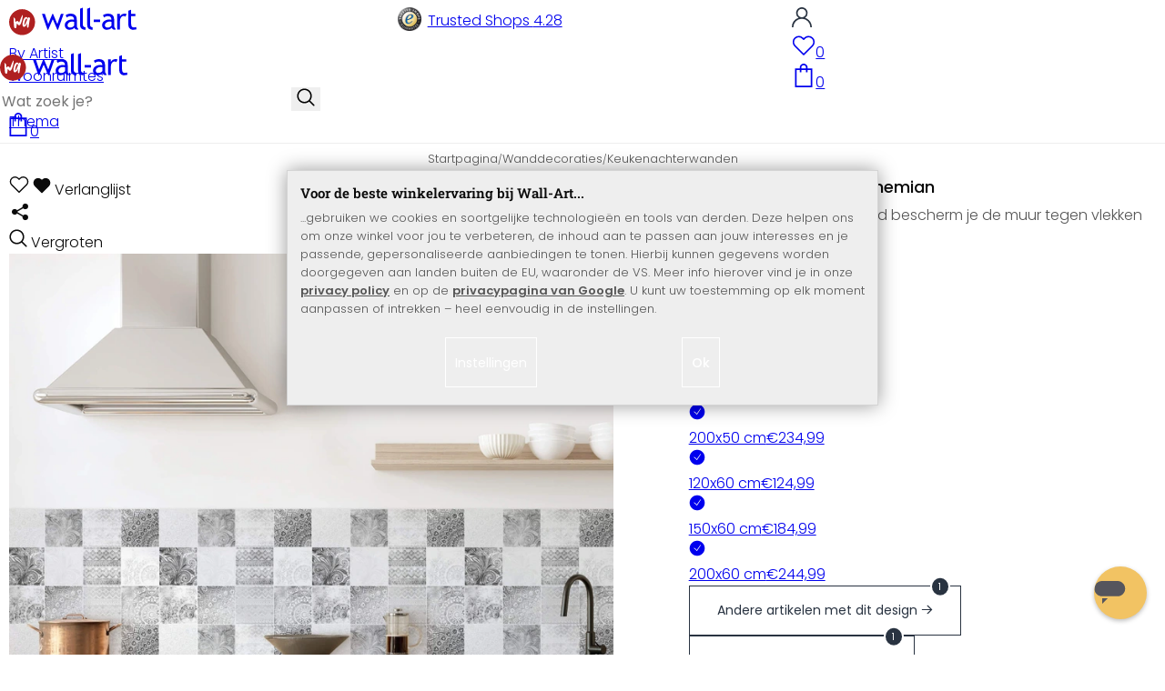

--- FILE ---
content_type: text/html; charset=UTF-8
request_url: https://www.wall-art.nl/Wanddecoraties/Keukenachterwanden/Keukenachterwand-Bohemian.html
body_size: 45550
content:
<!DOCTYPE html>
<html id="oxid-4" lang="nl">
<head>
<meta charset="utf-8"><link rel="alternate" hreflang="NL" href="https://www.wall-art.nl/Wanddecoraties/Keukenachterwanden/Keukenachterwand-Bohemian.html"><link rel="canonical" href="https://www.wall-art.nl/Wanddecoraties/Keukenachterwanden/Keukenachterwand-Bohemian.html"><meta name="color-scheme" content="light"><meta name="viewport" content="width=device-width, initial-scale=1.0 maximum-scale=1"><title>    
Keukenachterwand Bohemian          |     
wall-art.nl     </title><meta name="page-topic" content="    
Keukenachterwand Bohemian          |     
wall-art.nl     "><meta name="robots" content="index, follow"><meta name="description" content="Keukenachterwand Bohemian - Keukenachterwand BohemianMisschien ben je allang uitgekeken op je bestaande tegels in de keuken of heb je gewoon zin in een nieuwe look voor de keuken. Met een keukenachter"><meta name="keywords" content="keukenachterwand, bohemian, wanddecoraties, keukenachterwanden, keukenmuur, keukenwand, spatscherm, keukenscherm"><meta name="company" content="wall-art.nl"><meta name="author" content="wall-art.nl"><meta name="publisher" content="wall-art.nl"><meta name="copyright" content="(c) wall-art.nl"><meta name="revisit-after" content="7"><meta name="p:domain_verify" content="6213a86a6e1d54b15be52c1584f5242a"/><meta name="google-site-verification" content="-_AJgPPX5AFqzUMN8ZUgioE3I1OoRCY5RhcrFULUx1w"><meta name="google-site-verification" content="GSiQKxtqm3kqYdcncsc8dUkz5dQPoHRuej9qtj8iIGY"><meta name="msvalidate.01" content="831E6E96B672AE2A3617C18B87DBB715"><meta property="og:type" content="article"><meta property="og:url" content="https://www.wall-art.nl/Wanddecoraties/Keukenachterwanden/Keukenachterwand-Bohemian.html"><meta property="og:title" content="    
Keukenachterwand Bohemian          |     
wall-art.nl     "><meta property="og:description" content="Met een keukenachterwand bescherm je de muur tegen vlekken"><meta property="og:image" content="https://www.wall-art.de/out/pictures/generated/product/1/780_780_80/kuechenrueckwand-alu-dibond-01-bohemian.jpg"><link rel="preconnect" href="https://widgets.trustedshops.com"><link rel="preconnect" href="https://www.googletagmanager.com"><link rel="preconnect" href="https://piwik.makaira.io"><link rel="preconnect" href="https://images.wall-art.de"><link rel="preconnect" href="https://www.wall-art.de"><link rel="icon" href="https://www.wall-art.nl/out/wallart/img/appicons/2/appicon.svg" type="image/svg+xml"><!-- Default --><link rel="shortcut icon" href="https://www.wall-art.nl/out/wallart/img/favicons/favicon.ico" type="image/x-icon"><link rel="manifest" href="https://www.wall-art.nl/out/wallart/src/manifest/4/manifest.json"><script>
    window.dataLayer = window.dataLayer || [];
    window.dataLayer.push({
        event: 'consent_default',
        consent: {
            ad_storage: "denied",
            ad_user_data: "denied",
            ad_personalization: "denied",
            analytics_storage: "denied"
        }
    });

        (function(w, d, s, l, i) {
       w[l] = w[l] || [];
       w[l].push({
           'gtm.start': new Date().getTime(),
           event: 'gtm.js'
       });
       var f = d.getElementsByTagName(s)[0],
           j = d.createElement(s),
           dl = l != 'dataLayer' ? '&l=' + l : '';
       j.async = true;
              j.src = 'https://sst.wall-art.nl/wacustomloader.js?id=' + i + dl;
              f.parentNode.insertBefore(j, f);
    })(window, document, 'script', 'dataLayer', 'GTM-K5MZ7L');
    

            const payload = {"event":"view_item","ecommerce":{"currency":"EUR","value":114.99,"items":[{"item_id":"KR2255A-P","item_name":"Keukenachterwand Bohemian","item_variant":"","item_url":"https:\/\/www.wall-art.nl\/Wanddecoraties\/Keukenachterwanden\/Keukenachterwand-Bohemian.html","item_image":"https:\/\/www.wall-art.de\/out\/pictures\/generated\/product\/1\/780_780_80\/kuechenrueckwand-alu-dibond-01-bohemian.jpg","affiliation":"www.wall-art.nl","price":114.99,"item_category":"Wanddecoraties","item_category2":"Keukenachterwanden"}]}};
        window.dataLayer.push(payload);
    </script>
</script><script>var kueperTransmitter = {"globals": {"currencyISO": "EUR","currencySymbol": "€","currentPage": "productDetailPage","mail": ""},"affiliation": "","currentCategory": "Wanddecoraties / Keukenachterwanden"};</script>
<link rel="stylesheet" type="text/css" href="https://www.wall-art.nl/out/wallart/src/css/motivgroup.css?1742281409" />
<link rel="stylesheet" type="text/css" href="https://www.wall-art.nl/modules/ddoe/visualcms/out/src/css/font-awesome.min.css" />
<link rel="stylesheet" type="text/css" href="https://www.wall-art.nl/out/wallart/src/dist/wallart.css?1768377982" />
<script type="application/ld+json">{"@context": "http://schema.org","@type": "BreadcrumbList","itemListElement": [{"@type": "ListItem","position": 1,"item": {"@id": "https://www.wall-art.nl/Wanddecoraties/","name": "Wanddecoraties"}},{"@type": "ListItem","position": 2,"item": {"@id": "https://www.wall-art.nl/Wanddecoraties/Keukenachterwanden/","name": "Keukenachterwanden"}}]}</script>
<script type="application/ld+json">{"@context": "https://schema.org","@type": "WebSite","url": "https:https://www.wall-art.nl/","potentialAction": {"@type": "SearchAction","target": {"@type": "EntryPoint","urlTemplate": "https:https://www.wall-art.nl/index.php?cl=search&searchparam={search_term_string}"},"query-input": "required name=search_term_string"}}</script>          
<script type="application/ld+json">{"@context": "http://schema.org/","@type": "Product","name": "Keukenachterwand Bohemian ","image": "https://www.wall-art.de/out/pictures/generated/product/1/780_780_80/kuechenrueckwand-alu-dibond-01-bohemian.jpg","description": "Met een keukenachterwand bescherm je de muur tegen vlekken","productID": "KR2255A-P","sku": "KR2255A-P","offers": {"@type": "AggregateOffer","priceCurrency": "EUR","price": "114.99","lowPrice": "114.99","highPrice": "244.99","offerCount": "6","itemCondition": "http://schema.org/NewCondition","availability": "http://schema.org/InStock"}}</script>
<script>
            (async()=>{try{let a=await fetch("/?cl=waApi&fnc=getOxidSmoxyData");window.oxsmoxy=await a.json()}catch(t){console.error(t.message)}})();
            function waitforOxSmoxy(){return new Promise((o,x)=>{let n=setInterval(()=>{window.oxsmoxy&&(clearInterval(n),o(window.oxsmoxy))},10)})}
        </script>
<script>window.varify = window.varify || {};window.varify.iid = 4445;</script><script src="https://app.varify.io/varify.js"></script>
<script type="text/javascript">var _paq = _paq || [];_paq.push(["setEcommerceView","KR2255A-P","Keukenachterwand Bohemian","Keukenachterwanden"]);_paq.push(["trackPageView"]);_paq.push(["enableLinkTracking"]);_paq.push(["setTrackerUrl","https:\/\/piwik.makaira.io\/piwik.php"]);_paq.push(["setSiteId","6"]);var d=document, g=d.createElement('script'), s=d.getElementsByTagName('script')[0]; g.type='text/javascript';g.defer=true; g.async=true; g.src="https:\/\/piwik.makaira.io"+'/piwik.js'; s.parentNode.insertBefore(g,s);</script></head>
  <!-- OXID eShop Enterprise Edition, Version 6, Shopping Cart System (c) OXID eSales AG 2003 - 2026 - https://www.oxid-esales.com -->
<body class="details" id="details">
<div id="wallart" hidden><!--get js module--></div>
<script src="/out/wallart/src/js/libs/jquery-3.7.1.min.js"></script>
<template id="MARecosItems"><div class="swiper-slide alist__product"><a class="loaded" href="/__URL__" data-id="__RECO__" data-name="__TITLE__" data-tab="__TAB__" data-creative="product" data-product="__ID__" data-position="__POSITION__" data-kviewed="false"><div><div class="alist__product--badge"><div class="info-btn-area">__ECS_NEW__ __ECS_SALE__ __ECS_HOT__</div></div><div class="relative"><div class="alist__product--picture"><img loading="lazy" width="384" height="384" src="[data-uri]" data-src="https://images.wall-art.de/q:98/rs:fit:384:/_img/out/pictures/master/product/1/__SRC__"alt="__ALT__"></div></div><div class="alist__product--info"><div class="alist__product--title">__TITLE__</div><div class="alist__product--price __HASUNITPRICE__">__PRICE__</div></div></div></a></div></template>
<svg class="svg-sprite" xmlns="http://www.w3.org/2000/svg" hidden><symbol id="walogo" viewBox="0 0 12998 2805"><path d="m2649 1481c0 732-593 1324-1325 1324-731 0-1324-592-1324-1324 0-731 593-1324 1324-1324 732 0 1325 593 1325 1324z"fill="#AF2020"/><path d="m4993 2258h-74l-464-1077-462 1077h-74l-566-1616h300l339 1039 420-1039h74l434 1039 364-1039h276l-567 1616zm7176-1390v-221-331l281-108v439h434v221h-434v786c0 133 22 227 67 284 45 56 117 84 217 84 71 0 146-18 223-55l41 247c-116 29-244 44-383 44-125 0-230-46-317-140-86-93-129-210-129-352v-898zm-298 49c-61-42-122-64-184-64-100 0-187 46-261 138-74 91-111 202-111 331v907h-281v-1582h281v252c102-188 254-282 456-282 50 0 123 9 217 27l-117 273zm-1433 535c-89-20-151-30-186-30-142 0-258 37-347 109-90 73-135 159-135 259 0 164 97 246 291 246 142 0 268-67 377-202v-382zm26 595c-112 141-284 211-515 211-124 0-232-45-323-135s-136-202-136-336c0-161 70-296 210-407s319-166 537-166c59 0 126 13 201 38 0-256-114-384-343-384-175 0-310 48-405 142l-118-235c54-43 127-80 221-111s184-47 270-47c229 0 396 52 500 157 104 104 155 270 155 497v568c0 138 42 231 125 277v141c-115 0-200-17-257-49-56-33-97-86-122-161zm-1822-824h632v258h-632v-258zm-317 711c-48-49-73-116-73-200v-1732l-280 112v1667c0 318 181 477 545 477v-251c-79 0-143-24-192-73zm-728 0c-49-49-74-116-74-200v-1734l-280 112v1669c0 318 182 477 545 477v-251c-79 0-143-24-191-73zm-970-482c-88-20-150-30-186-30-142 0-257 37-347 109-89 73-134 159-134 259 0 164 97 246 291 246 141 0 267-67 376-202v-382zm27 595c-112 141-284 211-516 211-124 0-231-45-322-135s-137-202-137-336c0-161 70-296 211-407 140-111 319-166 536-166 60 0 126 13 201 38 0-256-114-384-342-384-176 0-311 48-405 142l-118-235c53-43 127-80 221-111s183-47 269-47c230 0 396 52 500 157 104 104 156 270 156 497v568c0 138 41 231 124 277v141c-114 0-200-17-256-49-57-33-97-86-122-161z"/><path d="m558 2074c-84-40-88-802-107-1036 194-54 180 279 193 446 40 16 76-167 235-110 112 40 111 140 141 165 89-184 279-786 373-786 32 125-207 1590-581 841-102 234 5 636-254 480zm1279-836c-20 81-244 614-275 534-31-114 57-452 135-599 64-121 164-29 140 65zm-373 717c82 43 185-34 246-109 87-107 91-155 122-222 11-23 25-15 23 2-12 104-30 155-22 313 7 160 137 134 153 4 35-274 154-886 145-836 0-62-90-138-147-122-45 3-48 85-61 131-2 7-11 6-11-4 16-87-279-372-471 191-61 152-139 567 23 652z"fill="#fff"/></symbol><symbol id="arrow-down" viewBox="0 0 512 312.36" shape-rendering="geometricPrecision"text-rendering="geometricPrecision" image-rendering="optimizeQuality" fill-rule="evenodd"clip-rule="evenodd"><path fill-rule="nonzero" d="m32.66 5.71 220.49 241.11L479.35 0 512 29.87 253.12 312.36 0 35.58z"/></symbol><symbol id="cart" viewBox="0 0 449 611.97" shape-rendering="geometricPrecision"text-rendering="geometricPrecision"image-rendering="optimizeQuality" fill-rule="evenodd" clip-rule="evenodd"><path d="M205.6,1.57c-44.2,8.8-77,43.9-82.6,88.8-.5,4.4-1,13.3-1,19.8V122H0V612H449V122H327v-11.8c0-13.1-1.2-24.9-3.6-33.8-8.5-32.6-34-60.2-65.8-71C242.1.07,220.9-1.53,205.6,1.57Zm31.7,40.9c21.9,4.6,40.6,22.5,46.2,44.2,1,3.8,1.5,10.6,1.5,20.5V122H164v-14.8c0-23.2,4.2-34.4,18-48.3A59.05,59.05,0,0,1,237.3,42.47ZM122.2,193.67l.3,30.8h41l.3-30.8L164,163H285l.2,30.7.3,30.8h41l.3-30.8L327,163h81V571H41V163h81Z"fill="currentColor"></path></symbol><symbol id="useraccount" viewBox="0 0 480 480" shape-rendering="geometricPrecision"text-rendering="geometricPrecision"image-rendering="optimizeQuality" fill-rule="evenodd" clip-rule="evenodd"><path d="M409.71,310.29a239.06,239.06,0,0,0-91.2-57.2,138.71,138.71,0,0,0,60.24-114.34C378.75,62.24,316.51,0,240,0S101.25,62.24,101.25,138.75A138.7,138.7,0,0,0,161.5,253.09,240.34,240.34,0,0,0,0,480H37.5c0-111.66,90.84-202.5,202.5-202.5S442.5,368.34,442.5,480H480A238.43,238.43,0,0,0,409.71,310.29ZM240,240A101.25,101.25,0,1,1,341.25,138.75,101.36,101.36,0,0,1,240,240Z"fill="currentColor"></path></symbol><symbol id="glass" viewBox="0 0  512 512" shape-rendering="geometricPrecision"text-rendering="geometricPrecision"image-rendering="optimizeQuality" fill-rule="evenodd" clip-rule="evenodd"><path d="M495,466.2L377.2,348.4c29.2-35.6,46.8-81.2,46.8-130.9C424,103.5,331.5,11,217.5,11C103.4,11,11,103.5,11,217.5   S103.4,424,217.5,424c49.7,0,95.2-17.5,130.8-46.7L466.1,495c8,8,20.9,8,28.9,0C503,487.1,503,474.1,495,466.2z M217.5,382.9   C126.2,382.9,52,308.7,52,217.5S126.2,52,217.5,52C308.7,52,383,126.3,383,217.5S308.7,382.9,217.5,382.9z"fill="currentColor"></path></symbol><symbol id="favourite" viewBox="0 0 24 24" fill="none" stroke="currentColor" stroke-width="1.5"stroke-linecap="round" stroke-linejoin="round"><path d="M20.84 4.61a5.5 5.5 0 0 0-7.78 0L12 5.67l-1.06-1.06a5.5 5.5 0 0 0-7.78 7.78l1.06 1.06L12 21.23l7.78-7.78 1.06-1.06a5.5 5.5 0 0 0 0-7.78z"></path></symbol><symbol id="favourite-filled" viewBox="0 0 24 24" fill="currentColor" stroke="currentColor" stroke-width="1.5"stroke-linecap="round" stroke-linejoin="round"><path d="M20.84 4.61a5.5 5.5 0 0 0-7.78 0L12 5.67l-1.06-1.06a5.5 5.5 0 0 0-7.78 7.78l1.06 1.06L12 21.23l7.78-7.78 1.06-1.06a5.5 5.5 0 0 0 0-7.78z"></path></symbol><symbol id="funnel" viewBox="0 0 512 512"><path d="M3.9 54.9C10.5 40.9 24.5 32 40 32H472c15.5 0 29.5 8.9 36.1 22.9s4.6 30.5-5.2 42.5L320 320.9V448c0 12.1-6.8 23.2-17.7 28.6s-23.8 4.3-33.5-3l-64-48c-8.1-6-12.8-15.5-12.8-25.6V320.9L9 97.3C-.7 85.4-2.8 68.8 3.9 54.9z"></path></symbol><symbol id="burger" viewBox="0 0 344.339 344.339"><rect y="46.06" width="344.339" height="29.52"></rect><rect y="156.506" width="344.339" height="29.52"></rect><rect y="268.748" width="344.339" height="29.531"></rect></symbol><symbol id="grid" viewBox="0 0 472.615 472.615"><rect width="211.692" height="211.692"></rect><rect x="260.923" width="211.692" height="211.692"></rect><rect y="260.923" width="211.692" height="211.692"></rect><rect x="260.923" y="260.923" width="211.692" height="211.692"></rect></symbol><symbol id="triangle" viewBox="0 0 18 18"><polygon points="6,14 6,4 12,9 "></polygon></symbol><symbol id="close" viewBox="0 0 16 14"><path d="M15 0L1 14m14 0L1 0" stroke="currentColor" fill="none" fill-rule="evenodd"></path></symbol><symbol id="arrow-right" viewBox="0 0 32 32"><path d="M 18.71875 6.78125 L 17.28125 8.21875 L 24.0625 15 L  4 15 L 4 17 L 24.0625 17 L 17.28125 23.78125 L 18.71875 25.21875 L 27.21875 16.71875 L 27.90625 16 L 27.21875 15.28125 Z"></path></symbol><symbol id="arrow-long-right" viewBox="0 0 448 512"><path d="M440.6 273.4c4.7-4.5 7.4-10.8 7.4-17.4s-2.7-12.8-7.4-17.4l-176-168c-9.6-9.2-24.8-8.8-33.9 .8s-8.8 24.8 .8 33.9L364.1 232 24 232c-13.3 0-24 10.7-24 24s10.7 24 24 24l340.1 0L231.4 406.6c-9.6 9.2-9.9 24.3-.8 33.9s24.3 9.9 33.9 .8l176-168z"></path></symbol><symbol id="truck" viewBox="0 0 640 512"><path d="M48 0C21.5 0 0 21.5 0 48V368c0 26.5 21.5 48 48 48H64c0 53 43 96 96 96s96-43 96-96H384c0 53 43 96 96 96s96-43 96-96h32c17.7 0 32-14.3 32-32s-14.3-32-32-32V288 256 237.3c0-17-6.7-33.3-18.7-45.3L512 114.7c-12-12-28.3-18.7-45.3-18.7H416V48c0-26.5-21.5-48-48-48H48zM416 160h50.7L544 237.3V256H416V160zM112 416a48 48 0 1 1 96 0 48 48 0 1 1 -96 0zm368-48a48 48 0 1 1 0 96 48 48 0 1 1 0-96z"></path></symbol><symbol id="question" viewBox="0 0 512 512"><path d="M464 256A208 208 0 1 0 48 256a208 208 0 1 0 416 0zM0 256a256 256 0 1 1 512 0A256 256 0 1 1 0 256zm168-72c0-30.9 25.1-56 56-56h56.9c34.9 0 63.1 28.3 63.1 63.1c0 22.6-12.1 43.5-31.7 54.8L280 264.4V272v24H232V272 250.5 236.6l12.1-6.9 44.3-25.4c4.7-2.7 7.6-7.7 7.6-13.1c0-8.4-6.8-15.1-15.1-15.1H224c-4.4 0-8 3.6-8 8l0 6.5-48 0V184zm64 152h48v48H232V336z"></path></symbol><symbol id="facebook" viewBox="0 0 320 512"><path d="M279.14 288l14.22-92.66h-88.91v-60.13c0-25.35 12.42-50.06 52.24-50.06h40.42V6.26S260.43 0 225.36 0c-73.22 0-121.08 44.38-121.08 124.72v70.62H22.89V288h81.39v224h100.17V288z"></path></symbol><symbol id="twitter" viewBox="0 0 512 512"><path d="M389.2 48h70.6L305.6 224.2 487 464H345L233.7 318.6 106.5 464H35.8L200.7 275.5 26.8 48H172.4L272.9 180.9 389.2 48zM364.4 421.8h39.1L151.1 88h-42L364.4 421.8z"></path></symbol><symbol id="mail" viewBox="0 0 512 512"><path d="M464 64C490.5 64 512 85.49 512 112C512 127.1 504.9 141.3 492.8 150.4L275.2 313.6C263.8 322.1 248.2 322.1 236.8 313.6L19.2 150.4C7.113 141.3 0 127.1 0 112C0 85.49 21.49 64 48 64H464zM217.6 339.2C240.4 356.3 271.6 356.3 294.4 339.2L512 176V384C512 419.3 483.3 448 448 448H64C28.65 448 0 419.3 0 384V176L217.6 339.2z"></path></symbol><symbol id="pinterest" viewBox="0 0 384 512"><path d="M204 6.5C101.4 6.5 0 74.9 0 185.6 0 256 39.6 296 63.6 296c9.9 0 15.6-27.6 15.6-35.4 0-9.3-23.7-29.1-23.7-67.8 0-80.4 61.2-137.4 140.4-137.4 68.1 0 118.5 38.7 118.5 109.8 0 53.1-21.3 152.7-90.3 152.7-24.9 0-46.2-18-46.2-43.8 0-37.8 26.4-74.4 26.4-113.4 0-66.2-93.9-54.2-93.9 25.8 0 16.8 2.1 35.4 9.6 50.7-13.8 59.4-42 147.9-42 209.1 0 18.9 2.7 37.5 4.5 56.4 3.4 3.8 1.7 3.4 6.9 1.5 50.4-69 48.6-82.5 71.4-172.8 12.3 23.4 44.1 36 69.3 36 106.2 0 153.9-103.5 153.9-196.8C384 71.3 298.2 6.5 204 6.5z"></path></symbol><symbol id="newsletter" viewBox="0 0 512 512"><path d="M0 288L512 0 448 480 271.8 404.5 208 512l-48-16V416 384L384 160 133 345 0 288z"></path></symbol><symbol id="plus" viewBox="0 0 10 10"><path d="M6 4h4v2H6v4H4V6H0V4h4V0h2v4z"></path></symbol><symbol id="enlarge" viewBox="0 0 16 16"><path d="M5.828 10.172a.5.5 0 0 0-.707 0l-4.096 4.096V11.5a.5.5 0 0 0-1 0v3.975a.5.5 0 0 0 .5.5H4.5a.5.5 0 0 0 0-1H1.732l4.096-4.096a.5.5 0 0 0 0-.707zm4.344 0a.5.5 0 0 1 .707 0l4.096 4.096V11.5a.5.5 0 1 1 1 0v3.975a.5.5 0 0 1-.5.5H11.5a.5.5 0 0 1 0-1h2.768l-4.096-4.096a.5.5 0 0 1 0-.707zm0-4.344a.5.5 0 0 0 .707 0l4.096-4.096V4.5a.5.5 0 1 0 1 0V.525a.5.5 0 0 0-.5-.5H11.5a.5.5 0 0 0 0 1h2.768l-4.096 4.096a.5.5 0 0 0 0 .707zm-4.344 0a.5.5 0 0 1-.707 0L1.025 1.732V4.5a.5.5 0 0 1-1 0V.525a.5.5 0 0 1 .5-.5H4.5a.5.5 0 0 1 0 1H1.732l4.096 4.096a.5.5 0 0 1 0 .707z"></path></symbol><symbol id="remove" viewBox="0 0 128 128"><path d="M 49 1 C 47.34 1 46 2.34 46 4 C 46 5.66 47.34 7 49 7 L 79 7 C 80.66 7 82 5.66 82 4 C 82 2.34 80.66 1 79 1 L 49 1 z M 24 15 C 16.83 15 11 20.83 11 28 C 11 35.17 16.83 41 24 41 L 101 41 L 101 104 C 101 113.37 93.37 121 84 121 L 44 121 C 34.63 121 27 113.37 27 104 L 27 52 C 27 50.34 25.66 49 24 49 C 22.34 49 21 50.34 21 52 L 21 104 C 21 116.68 31.32 127 44 127 L 84 127 C 96.68 127 107 116.68 107 104 L 107 40.640625 C 112.72 39.280625 117 34.14 117 28 C 117 20.83 111.17 15 104 15 L 24 15 z M 24 21 L 104 21 C 107.86 21 111 24.14 111 28 C 111 31.86 107.86 35 104 35 L 24 35 C 20.14 35 17 31.86 17 28 C 17 24.14 20.14 21 24 21 z M 50 55 C 48.34 55 47 56.34 47 58 L 47 104 C 47 105.66 48.34 107 50 107 C 51.66 107 53 105.66 53 104 L 53 58 C 53 56.34 51.66 55 50 55 z M 78 55 C 76.34 55 75 56.34 75 58 L 75 104 C 75 105.66 76.34 107 78 107 C 79.66 107 81 105.66 81 104 L 81 58 C 81 56.34 79.66 55 78 55 z"/></symbol><symbol id="exclamation" viewBox="0 0 512 512"><path d="M506.3 417l-213.3-364c-16.33-28-57.54-28-73.98 0l-213.2 364C-10.59 444.9 9.849 480 42.74 480h426.6C502.1 480 522.6 445 506.3 417zM232 168c0-13.25 10.75-24 24-24S280 154.8 280 168v128c0 13.25-10.75 24-23.1 24S232 309.3 232 296V168zM256 416c-17.36 0-31.44-14.08-31.44-31.44c0-17.36 14.07-31.44 31.44-31.44s31.44 14.08 31.44 31.44C287.4 401.9 273.4 416 256 416z"></path></symbol><symbol id="success" viewBox="0 0 512 512"><path d="m504.5 75.496c-9.997-9.998-26.205-9.998-36.204 0l-306.7 306.71-117.89-117.89c-9.997-9.998-26.205-9.997-36.204 0-9.998 9.997-9.998 26.205 0 36.203l135.99 135.99c9.994 9.997 26.214 9.99 36.204 0l324.81-324.81c9.998-9.997 9.997-26.206 0-36.204z"/></path></symbol><symbol id="check" viewBox="0 0 50 50"><path d="M25,2C12.318,2,2,12.318,2,25c0,12.683,10.318,23,23,23c12.683,0,23-10.317,23-23C48,12.318,37.683,2,25,2z M35.827,16.562	L24.316,33.525l-8.997-8.349c-0.405-0.375-0.429-1.008-0.053-1.413c0.375-0.406,1.009-0.428,1.413-0.053l7.29,6.764l10.203-15.036	c0.311-0.457,0.933-0.575,1.389-0.266C36.019,15.482,36.138,16.104,35.827,16.562z"/></symbol><symbol id="check-2" viewBox="0 0 512 512"><path class="st0" d="M469.402,35.492C334.09,110.664,197.114,324.5,197.114,324.5L73.509,184.176L0,254.336l178.732,222.172 l65.15-2.504C327.414,223.414,512,55.539,512,55.539L469.402,35.492z"/></symbol><symbol id="circle" viewBox="0 0 24 24"><path fill-rule="evenodd" clip-rule="evenodd"d="M12 2C6.47715 2 2 6.47715 2 12C2 17.5228 6.47715 22 12 22C17.5228 22 22 17.5228 22 12C22 6.47715 17.5228 2 12 2Z"/></symbol><symbol id="secure" viewBox="0 0 24 24"><path d="M19.42,3.83,12.24,2h0A.67.67,0,0,0,12,2a.67.67,0,0,0-.2,0h0L4.58,3.83A2,2,0,0,0,3.07,5.92l.42,5.51a12,12,0,0,0,7.24,10.11l.88.38h0a.91.91,0,0,0,.7,0h0l.88-.38a12,12,0,0,0,7.24-10.11l.42-5.51A2,2,0,0,0,19.42,3.83ZM15.71,9.71l-4,4a1,1,0,0,1-1.42,0l-2-2a1,1,0,0,1,1.42-1.42L11,11.59l3.29-3.3a1,1,0,0,1,1.42,1.42Z"></path></symbol><symbol id="lock" viewBox="0 0 512 512"><path d="M170.666667,3.55271368e-14 C241.156267,3.55271368e-14 298.666667,57.6949333 298.666667,128 L298.666667,213.333333 L341.333333,213.333333 L341.333333,426.666667 L1.42108547e-14,426.666667 L1.42108547e-14,213.333333 L42.6666667,213.333333 L42.6666667,128 C42.6666667,57.6949333 100.176853,3.55271368e-14 170.666667,3.55271368e-14 Z M170.666667,42.6666667 C123.33568,42.6666667 85.3333333,81.6625067 85.3333333,128 L85.3333333,128 L85.3333333,213.333333 L256,213.333333 L256,128 C256,81.6625067 217.9968,42.6666667 170.666667,42.6666667 Z"id="Combined-Shape"></path></symbol><symbol id="buy" viewBox="0 0 511.34 511.34"><path d="m490.33 106.67h-399.81l-5.943-66.207c-0.972-10.827-10.046-19.123-20.916-19.123h-42.667c-11.598 0-21 9.402-21 21s9.402 21 21 21h23.468c12.825 142.88-20.321-226.42 24.153 269.09 1.714 19.394 12.193 40.439 30.245 54.739-32.547 41.564-2.809 102.84 50.134 102.84 43.942 0 74.935-43.826 59.866-85.334h114.94c-15.05 41.455 15.876 85.334 59.866 85.334 35.106 0 63.667-28.561 63.667-63.667s-28.561-63.667-63.667-63.667h-234.53c-15.952 0-29.853-9.624-35.853-23.646l335.61-19.724c9.162-0.538 16.914-6.966 19.141-15.87l42.67-170.67c3.308-13.234-6.71-26.093-20.374-26.093zm-341.33 341.34c-11.946 0-21.666-9.72-21.666-21.667s9.72-21.667 21.666-21.667c11.947 0 21.667 9.72 21.667 21.667s-9.72 21.667-21.667 21.667zm234.67 0c-11.947 0-21.667-9.72-21.667-21.667s9.72-21.667 21.667-21.667 21.667 9.72 21.667 21.667-9.72 21.667-21.667 21.667zm47.366-169.73-323.4 19.005-13.34-148.62h369.14z"fill="#fff"/></symbol><symbol id="info" viewBox="0 0 24 24"><path d="M12 7.01001V7.00002M12 17L12 10M21 12C21 16.9706 16.9706 21 12 21C7.02944 21 3 16.9706 3 12C3 7.02944 7.02944 3 12 3C16.9706 3 21 7.02944 21 12Z"fill="transparent" stroke="#000000" stroke-width="1.5" stroke-linecap="round"stroke-linejoin="round"></path></symbol><symbol id="truck-fast" viewBox="0 0 512 512"><ellipse cx="187.18" cy="360.52" rx="40.45" ry="35.15"transform="matrix(.731 -.682 .682 .731 -195.57 224.43)"class="t4s-ship-secondary"></ellipse><ellipse cx="403.39" cy="360.52" rx="40.45" ry="35.15"transform="matrix(.731 -.682 .682 .731 -137.51 371.88)"class="t4s-ship-secondary"></ellipse><rect height="34.15" rx="17.08" width="34.15" x="5.53" y="182.71"></rect><path d="m346.6 356.94c6.07-30 34.41-53.84 64.87-53.84s50.48 22.11 49.9 50.54c31.72.83 40.55-40.94 40.55-40.94 2.67-11.68 6.66-34.45 10-56.8 1.07-7.16.23-14.19-2.43-20.41-5.14-12.02-15.22-33.49-29.94-55.48-10.98-16.4-29.45-26.13-50.51-26.47-12.56-.21-24.9-.32-34.2-.32l-.08-.08c-1.19-20.09-15.84-35.46-36.39-37.3-13.37-1.2-66.33-2.06-91.75-2.06-10.1 0-24.6.14-39.26.38v-.06h-.1l-.05-.02-.04.02h-176.2c-9.43 0-17.08 7.65-17.08 17.08v.09c0 9.38 7.61 16.99 16.99 16.99l35.53.05c8.81.63 15.75 7.97 15.75 16.94v.09c0 9.43-7.65 17.08-17.08 17.08h-18.2c-9.43 0-17.08 7.65-17.08 17.08 0 9.43 7.65 17.08 17.08 17.08h18.2c9.43 0 17.08 7.65 17.08 17.08 0 9.43-7.65 17.08-17.08 17.08h-68.12c-9.43 0-17.08 7.65-17.08 17.08h0c0 9.43 7.65 17.08 17.08 17.08h68.14c9.43 0 17.08 7.65 17.08 17.08 0 9.43-7.65 17.08-17.08 17.08h-21.06c-9.43 0-17.08 7.65-17.08 17.08 0 9.43 7.65 17.08 17.08 17.08l67.25-.05 5.6-13.93c11.45-21.13 34.23-36.09 58.35-36.09 30.47 0 52.12 23.86 49.73 53.88h101.61m46.64-180.11c8.92.01 20.49.13 32.09.32 14.06.23 26.36 6.68 33.74 17.71 8.93 13.35 16.07 26.56 21.24 37.13 3.29 6.72-2.77 15.47-10.72 15.47h-85.25z"><path d="m358.36 115.83c-13.37-1.2-66.33-2.06-91.75-2.06-10.1 0-24.6.14-39.26.38v-.06h-.1l-.05-.02-.04.02h-176.19c-9.43 0-17.08 7.65-17.08 17.08v.09c0 9.38 7.61 16.99 16.99 16.99l35.53.05c8.81.63 15.75 7.97 15.75 16.94v.09c0 9.43-7.65 17.08-17.08 17.08h-18.2c-9.43 0-17.08 7.65-17.08 17.08 0 9.43 7.65 17.08 17.08 17.08h18.2c9.43 0 17.08 7.65 17.08 17.08 0 9.43-7.65 17.08-17.08 17.08h-68.12c-8.5 0-15.53 6.22-16.84 14.36v5.44c1.31 8.13 8.34 14.36 16.84 14.36h68.14c9.43 0 17.08 7.65 17.08 17.08 0 4.06-1.42 7.78-3.79 10.71 7.8.66 15.68 1 23.65 1 15.32 0 30.35-1.27 44.99-3.66 8.73-4.4 18.36-6.9 28.21-6.9.85 0 1.69.03 2.53.06 86.95-24.7 156.45-90.86 185.79-175.76-6.36-6.45-15.06-10.66-25.21-11.57z"></path></path></symbol><symbol id="svg-left" viewBox="0 0 129 129"><path d="m88.6 121.3c0.8 0.8 1.8 1.2 2.9 1.2s2.1-0.4 2.9-1.2c1.6-1.6 1.6-4.2 0-5.8l-51-51 51-51c1.6-1.6 1.6-4.2 0-5.8s-4.2-1.6-5.8 0l-54 53.9c-1.6 1.6-1.6 4.2 0 5.8l54 53.9z"/></symbol><symbol id="svg-text-left" viewBox="0 0 333 333"><path d="m323 31.5h-313c-5.5 0-10 4.5-10 10s4.5 10 10 10h313c5.5 0 10-4.5 10-10s-4.5-10-10-10z"/><path d="m230 114.5h-220c-5.5 0-10 4.5-10 10s4.5 10 10 10h220c5.5 0 10-4.5 10-10s-4.5-10-10-10z"/><path d="m323 198.5h-313c-5.5 0-10 4.5-10 10s4.5 10 10 10h313c5.5 0 10-4.5 10-10s-4.5-10-10-10z"/><path d="m151 281.5h-141c-5.5 0-10 4.5-10 10s4.5 10 10 10h141c5.5 0 10-4.5 10-10s-4.5-10-10-10z"/></symbol><symbol id="svg-text-center" viewBox="0 0 333 333"><path d="m323 31.5h-313c-5.5 0-10 4.5-10 10s4.5 10 10 10h313c5.5 0 10-4.5 10-10s-4.5-10-10-10z"/><path d="m276 114.5h-220c-5.5 0-10 4.5-10 10s4.5 10 10 10h220c5.5 0 10-4.5 10-10s-4.5-10-10-10z"/><path d="m323 198.5h-313c-5.5 0-10 4.5-10 10s4.5 10 10 10h313c5.5 0 10-4.5 10-10s-4.5-10-10-10z"/><path d="m234 281.5h-141c-5.5 0-10 4.5-10 10s4.5 10 10 10h141c5.5 0 10-4.5 10-10s-4.5-10-10-10z"/></symbol><symbol id="svg-text-right" viewBox="0 0 333 333"><path d="m323 31.5h-313c-5.5 0-10 4.5-10 10s4.5 10 10 10h313c5.5 0 10-4.5 10-10s-4.5-10-10-10z"/><path d="m323 114.5h-219c-5.5 0-10 4.5-10 10s4.5 10 10 10h219c5.5 0 10-4.5 10-10s-4.5-10-10-10z"/><path d="m323 198.5h-313c-5.5 0-10 4.5-10 10s4.5 10 10 10h313c5.5 0 10-4.5 10-10s-4.5-10-10-10z"/><path d="m323 281.5h-141c-5.5 0-10 4.5-10 10s4.5 10 10 10h141c5.5 0 10-4.5 10-10s-4.5-10-10-10z"/></symbol><symbol id="svg-text-bold" viewBox="0 0 56 56"><path d="m18.027 44.758h12.234c7.1485 0 11.672-3.7734 11.672-9.5625 0-4.5703-3.2812-7.875-8.0625-8.1328v-0.1875c3.8906-0.5391 6.5391-3.4687 6.5391-7.1953 0-5.2266-3.9844-8.4375-10.5-8.4375h-11.883c-2.5078 0-3.9609 1.4766-3.9609 4.0546v25.43c0 2.5546 1.4531 4.0312 3.9609 4.0312zm3.7735-19.594v-8.4141h5.7656c3.2812 0 5.2265 1.5 5.2265 4.0781 0 2.7188-2.1562 4.336-5.8124 4.336zm0 14.18v-9.3047h5.8828c4.125 0 6.3984 1.5938 6.3984 4.5938 0 3.0703-2.2031 4.7109-6.2344 4.7109z"/></symbol><symbol id="svg-text-uppercase" viewBox="0 0 463 463"><path d="M463,158.001H190.417l-21.13-45.587c-2.456-5.301-7.767-8.692-13.608-8.692h-5.263c-5.868,0-11.196,3.421-13.639,8.756l-20.841,45.523H0v5h113.646L34.662,335.533c-2.126,4.644-1.743,10.05,1.017,14.349c1.143,1.779,2.632,3.264,4.343,4.396H0v5h463v-5h-40.016c0.84-0.558,1.63-1.197,2.352-1.924c2.815-2.832,4.386-6.67,4.362-10.663l-0.64-110.12c-0.376-39.413-24.399-64.987-63.387-68.568H463V158.001z M150.559,163.001h5.265l42.272,91.349h-88.984L150.559,163.001zM66.533,347.994l27.354-60.066H213.53l27.661,60.119c1.19,2.588,3.064,4.719,5.348,6.229H61.163C63.46,352.756,65.344,350.604,66.533,347.994z M396.117,341.904c0.044,5.172,2.702,9.708,6.711,12.372h-39.629c12.265-2.679,23.328-7.479,32.9-14.256L396.117,341.904z M395.779,288.203c-10.518,24.176-27.968,34.995-56.235,34.995c-16.729,0-34.604-7.394-34.604-28.142c0-19.983,26.339-22.97,42.038-22.97h48.789L395.779,288.203z M283.645,209.935l2.15,2.867c2.409,3.213,6.006,5.325,9.985,5.865c3.979,0.535,8.009-0.54,11.188-2.995c17.49-13.516,32.621-19.543,49.062-19.543c34.971,0,39.277,20.318,39.454,35.644v6.739h-48.506c-55.753,0-75.616,29.21-75.616,56.547c0,29.242,19.087,51.918,47.541,59.219h-51.556c1.722-1.14,3.218-2.633,4.361-4.426c2.756-4.313,3.121-9.736,0.968-14.382l-79.942-172.468h153.828c-20.627,1.946-39.965,10.371-60.142,26.105C279.977,194.134,278.741,203.395,283.645,209.935z"/></symbol><symbol id="svg-plus" viewBox="0 0 24 24"><path d="m11 2v9h-9v2h9v9h2v-9h9v-2h-9v-9z" fill-rule="evenodd"/></symbol><symbol id="svg-share" viewBox="0 0 24 24"><path d="m15.836 16.13-6.8103-3.932-0.75 1.2991 6.8103 3.9319 0.75-1.299z"/><path d="m15.836 7.8656-6.8103 3.932-0.75-1.2991 6.8103-3.9319 0.75 1.299z"/><path d="m6.15 13.644c0.91127 0 1.65-0.7388 1.65-1.65 0-0.9113-0.73873-1.65-1.65-1.65s-1.65 0.7387-1.65 1.65c0 0.9112 0.73873 1.65 1.65 1.65zm0 1.5c1.7397 0 3.15-1.4104 3.15-3.15 0-1.7397-1.4103-3.15-3.15-3.15s-3.15 1.4104-3.15 3.15c0 1.7396 1.4103 3.15 3.15 3.15z"/><path d="m17.85 16.346c0.9112 0 1.65 0.7387 1.65 1.65s-0.7388 1.65-1.65 1.65c-0.9113 0-1.65-0.7387-1.65-1.65s0.7387-1.65 1.65-1.65zm0-1.5c1.7396 0 3.15 1.4103 3.15 3.15s-1.4104 3.15-3.15 3.15c-1.7397 0-3.15-1.4103-3.15-3.15s1.4103-3.15 3.15-3.15z"/><path d="m17.85 7.6496c0.9112 0 1.65-0.73873 1.65-1.65s-0.7388-1.65-1.65-1.65c-0.9113 0-1.65 0.73873-1.65 1.65s0.7387 1.65 1.65 1.65zm0 1.5c1.7396 0 3.15-1.4103 3.15-3.15s-1.4104-3.15-3.15-3.15c-1.7397 0-3.15 1.4103-3.15 3.15s1.4103 3.15 3.15 3.15z"/></symbol><!-- configurator --><symbol id="svg-arrow-left" viewBox="0 0 476.21 476.21"><polygonpoints="476.21 223.11 57.427 223.11 151.82 128.71 130.61 107.5 0 238.11 130.61 368.71 151.82 347.5 57.427 253.11 476.21 253.11"/></symbol><symbol id="svg-plus" viewBox="0 0 512.001 512.001"><path d="m294.11 256 210-210c10.523-10.524 10.523-27.586 0-38.109-10.524-10.524-27.587-10.524-38.11 0l-210 210-210-210c-10.524-10.524-27.586-10.524-38.109 0s-10.524 27.586 0 38.109l210 210-210 210c-10.524 10.524-10.524 27.586 0 38.109 10.524 10.524 27.586 10.523 38.109 0l210-210 210 210c10.524 10.524 27.587 10.523 38.11 0 10.523-10.524 10.523-27.586 0-38.109l-210-210z"/></symbol><symbol id="svg-trustedcheck" viewBox="0 0 28 28"><path fill-rule="evenodd"d="m13.728 1 3.726 3.727h5.274L22.727 10l3.729 3.729-3.729 3.727v5.273l-5.272-.001-3.727 3.729-3.729-3.729H4.728l-.001-5.273L1 13.728 4.727 10V4.728L10 4.727zm6.015 8.118c-.46-.282-.74.014-.888.15l-6.615 7.068-3.13-2.237c-.2-.135-.477-.405-.888-.069a.61.61 0 0 0-.09.849l3.465 4.797a.8.8 0 0 0 .643.324c.256 0 .495-.12.642-.324L19.872 10c.188-.248.188-.66-.129-.881"></path></symbol><symbol id="svg-copy" viewBox="0 0 24 24"><path fill-rule="evenodd" clip-rule="evenodd"d="M21 8C21 6.34315 19.6569 5 18 5H10C8.34315 5 7 6.34315 7 8V20C7 21.6569 8.34315 23 10 23H18C19.6569 23 21 21.6569 21 20V8ZM19 8C19 7.44772 18.5523 7 18 7H10C9.44772 7 9 7.44772 9 8V20C9 20.5523 9.44772 21 10 21H18C18.5523 21 19 20.5523 19 20V8Z"></path><path d="M6 3H16C16.5523 3 17 2.55228 17 2C17 1.44772 16.5523 1 16 1H6C4.34315 1 3 2.34315 3 4V18C3 18.5523 3.44772 19 4 19C4.55228 19 5 18.5523 5 18V4C5 3.44772 5.44772 3 6 3Z"></path></symbol><symbol id="svg-delete" viewBox="0 0 24 24"><path d="M5.755,20.283,4,8H20L18.245,20.283A2,2,0,0,1,16.265,22H7.735A2,2,0,0,1,5.755,20.283ZM21,4H16V3a1,1,0,0,0-1-1H9A1,1,0,0,0,8,3V4H3A1,1,0,0,0,3,6H21a1,1,0,0,0,0-2Z"/></symbol><symbol id="svg-layer-up" viewBox="0 0 16 16"><path d="M3 6L6 6L6 12L10 12L10 6L13 6V5L8 0L3 5L3 6Z" fill="#000000"></path><path d="M2 16L14 16V14L2 14V16Z" fill="#000000"></path></symbol></svg><div id="cookieNote" class="cookie fade show show blsetToCenter"><div class="modal-dialog"><div class="modal-content"><div class="modal-header bg-primary"><div class="modal-title text-center">Voor de beste winkelervaring bij Wall-Art...</div></div><form id="cookieSelectionForm" action="https://www.wall-art.nl/index.php?lang=2&amp;" method="get"><input type="hidden" name="cnid" value="de12a21d7ed9dc6c99417eb59a8da51b" />
<input type="hidden" name="actcontrol" value="details" />
<input type="hidden" name="lang" value="2" /><input type="hidden" name="optin" value="0"><input type="hidden" name="cl" value="net_cookie_manager_frontend_controller"><input type="hidden" name="fnc" value="saveuserselection"><div class="modal-body"><div class="cookienote-welcomehead">Voor de beste winkelervaring bij Wall-Art...</div><p class="cookienote-welcometext text">...gebruiken we cookies en soortgelijke technologieën en tools van derden. Deze helpen ons om onze winkel voor jou te verbeteren, de inhoud aan te passen aan jouw interesses en je passende, gepersonaliseerde aanbiedingen te tonen. Hierbij kunnen gegevens worden doorgegeven aan landen buiten de EU, waaronder de VS. Meer info hierover vind je in onze <a href="/privacy/">privacy policy</a> en op de <a href="https://business.safety.google/privacy/" target="_blank">privacypagina van Google</a>.&nbsp;U kunt uw toestemming op elk moment aanpassen of intrekken – heel eenvoudig in de instellingen.</p><div><div class="panel-group row / scroll-container" id="cookie-accordion" aria-multiselectable="true" style="display:none;"><div class="panel panel-default"><div class="panel-heading" id="heading1"><div class="panel-title"><a data-toggle="collapse" data-parent="#cookie-accordion" href="javascript:void(0);" aria-expanded="true" aria-controls="collapse1">Functionele cookies</a><label class="toggle" for="toggle1"><input id="toggle1" type="checkbox" aria-label="Functionele cookies"onclick="$('#collapse1 input[type=checkbox]').prop('checked', this.checked);"><div></div></label></div><p>Deze cookies zijn nodig om de website goed te laten werken. Deze zorgen er bijvoorbeeld voor dat je blijft ingelogd, je taalvoorkeuren worden onthouden en dat je niet twee keer hetzelfde hoeft in te vullen.</p></div><div id="collapse1" class="panel-collapse collapse in" aria-labelledby="heading1"><ul class="panel-body list list-unstyled"><li><input type="hidden"name="aCookieSel[peeriustracking]"value="0"><input type="checkbox"id="aCookieSel[peeriustracking]"name="aCookieSel[peeriustracking]"value="1"><label for="aCookieSel[peeriustracking]">Epi-Server</label><a href="https://www.wall-art.nl/privacy/"data-modal-url="https://www.wall-art.nl/privacy/?plain=1"><i class="fa fa-info-circle" aria-hidden="true"></i></a></li><li><input type="hidden"name="aCookieSel[googleanalytics]"value="0"><input type="checkbox"id="aCookieSel[googleanalytics]"name="aCookieSel[googleanalytics]"value="1"><label for="aCookieSel[googleanalytics]">Google Analytics</label><a href="https://www.wall-art.nl/privacy/"data-modal-url="https://www.wall-art.nl/privacy/?plain=1"><i class="fa fa-info-circle" aria-hidden="true"></i></a></li><li><input type="hidden"name="aCookieSel[youtube]"value="0"><input type="checkbox"id="aCookieSel[youtube]"name="aCookieSel[youtube]"value="1"><label for="aCookieSel[youtube]">Youtube</label><a href="https://www.wall-art.nl/privacy/"data-modal-url="https://www.wall-art.nl/privacy/?plain=1"><i class="fa fa-info-circle" aria-hidden="true"></i></a></li><li><input type="hidden"name="aCookieSel[squarelovin]"value="0"><input type="checkbox"id="aCookieSel[squarelovin]"name="aCookieSel[squarelovin]"value="1"><label for="aCookieSel[squarelovin]">Squarelovin</label><a href="https://www.wall-art.nl/privacy/"data-modal-url="https://www.wall-art.nl/privacy/?plain=1"><i class="fa fa-info-circle" aria-hidden="true"></i></a></li><li><input type="hidden"name="aCookieSel[userlike]"value="0"><input type="checkbox"id="aCookieSel[userlike]"name="aCookieSel[userlike]"value="1"><label for="aCookieSel[userlike]">Userlike Chat</label><a href="https://www.wall-art.nl/privacy/"data-modal-url="https://www.wall-art.nl/privacy/?plain=1"><i class="fa fa-info-circle" aria-hidden="true"></i></a></li><li><input type="hidden"name="aCookieSel[varify]"value="0"><input type="checkbox"id="aCookieSel[varify]"name="aCookieSel[varify]"value="1"checked><label for="aCookieSel[varify]">Varify</label><a href="https://www.wall-art.nl/privacy/"data-modal-url="https://www.wall-art.nl/privacy/?plain=1"><i class="fa fa-info-circle" aria-hidden="true"></i></a></li><li><input type="hidden"name="aCookieSel[kameleoon]"value="0"><input type="checkbox"id="aCookieSel[kameleoon]"name="aCookieSel[kameleoon]"value="1"><label for="aCookieSel[kameleoon]">Kameleoon</label><a href="https://www.wall-art.nl/privacy/"data-modal-url="https://www.wall-art.nl/privacy/?plain=1"><i class="fa fa-info-circle" aria-hidden="true"></i></a></li></ul></div></div><div class="panel panel-default"><div class="panel-heading" id="heading2"><div class="panel-title"><a data-toggle="collapse" data-parent="#cookie-accordion" href="javascript:void(0);" aria-expanded="true" aria-controls="collapse2">Marketing cookies</a><label class="toggle" for="toggle2"><input id="toggle2" type="checkbox" aria-label="Marketing cookies"onclick="$('#collapse2 input[type=checkbox]').prop('checked', this.checked);"><div></div></label></div><p>Deze cookies worden gebruikt om bezoekers op (social)platformen en andere sites de relevante advertenties te laten zien. Het doel is content weer te geven die individueel en zo relevant mogelijk zijn. Op deze manier kunnen wij onze content en marketing zo efficiënt mogelijk inrichten en de beste beleving voor gebruikers bieden. </p></div><div id="collapse2" class="panel-collapse collapse" aria-labelledby="heading2"><ul class="panel-body list list-unstyled"><li><input type="hidden"name="aCookieSel[bing]"value="0"><input type="checkbox"id="aCookieSel[bing]"name="aCookieSel[bing]"value="1"><label for="aCookieSel[bing]">Bing Ads</label><a href="https://www.wall-art.nl/privacy/"data-modal-url="https://www.wall-art.nl/privacy/?plain=1"><i class="fa fa-info-circle" aria-hidden="true"></i></a></li><li><input type="hidden"name="aCookieSel[googletrustedstores]"value="0"><input type="checkbox"id="aCookieSel[googletrustedstores]"name="aCookieSel[googletrustedstores]"value="1"><label for="aCookieSel[googletrustedstores]">Google Trusted Stores</label><a href="https://www.wall-art.nl/privacy/"data-modal-url="https://www.wall-art.nl/privacy/?plain=1"><i class="fa fa-info-circle" aria-hidden="true"></i></a></li><li><input type="hidden"name="aCookieSel[fbtracking]"value="0"><input type="checkbox"id="aCookieSel[fbtracking]"name="aCookieSel[fbtracking]"value="1"><label for="aCookieSel[fbtracking]">Facebook Pixel</label><a href="https://www.wall-art.nl/privacy/"data-modal-url="https://www.wall-art.nl/privacy/?plain=1"><i class="fa fa-info-circle" aria-hidden="true"></i></a></li><li><input type="hidden"name="aCookieSel[googleremarketing]"value="0"><input type="checkbox"id="aCookieSel[googleremarketing]"name="aCookieSel[googleremarketing]"value="1"><label for="aCookieSel[googleremarketing]">Google Ads</label><a href="https://www.wall-art.nl/privacy/"data-modal-url="https://www.wall-art.nl/privacy/?plain=1"><i class="fa fa-info-circle" aria-hidden="true"></i></a></li><li><input type="hidden"name="aCookieSel[pinterest]"value="0"><input type="checkbox"id="aCookieSel[pinterest]"name="aCookieSel[pinterest]"value="1"><label for="aCookieSel[pinterest]">Pinterest</label><a href="https://www.wall-art.nl/privacy/"data-modal-url="https://www.wall-art.nl/privacy/?plain=1"><i class="fa fa-info-circle" aria-hidden="true"></i></a></li><li><input type="hidden"name="aCookieSel[tradetracker]"value="0"><input type="checkbox"id="aCookieSel[tradetracker]"name="aCookieSel[tradetracker]"value="1"><label for="aCookieSel[tradetracker]">Tradetracker</label><a href="https://www.wall-art.nl/privacy/"data-modal-url="https://www.wall-art.nl/privacy/?plain=1"><i class="fa fa-info-circle" aria-hidden="true"></i></a></li><li><input type="hidden"name="aCookieSel[sovendus]"value="0"><input type="checkbox"id="aCookieSel[sovendus]"name="aCookieSel[sovendus]"value="1"><label for="aCookieSel[sovendus]">Sovendus</label><a href="https://www.wall-art.nl/privacy/"data-modal-url="https://www.wall-art.nl/privacy/?plain=1"><i class="fa fa-info-circle" aria-hidden="true"></i></a></li></ul></div></div><div class="panel panel-default"><div class="panel-heading" id="heading3"><div class="panel-title"><a data-toggle="collapse" data-parent="#cookie-accordion" href="javascript:void(0);" aria-expanded="true" aria-controls="collapse3">Noodzakelijke cookies</a><label class="toggle" for="toggle3"><span>altijd aktief</span><input id="toggle3" type="checkbox" aria-label="Noodzakelijke cookies"onclick="$(this).find('input').prop('checked', true)" checked="checked"><div></div></label></div><p>Deze cookies zijn nodig om de website goed te laten werken. Zo onthouden deze bijvoorbeeld je artikelen in je winkelwagen. Deze cookies zijn altijd actief voor de juiste werking van de site.</p></div><div id="collapse3" class="panel-collapse collapse" aria-labelledby="heading3"><ul class="panel-body list list-unstyled"><li><input type="hidden"name="aCookieSel[getklar]"value="1"><input type="checkbox"id="aCookieSel[getklar]"name="aCookieSel[getklar]"value="1"checkeddisabled="disabled"><label for="aCookieSel[getklar]">Klar</label><a href="https://www.wall-art.nl/privacy/"data-modal-url="https://www.wall-art.nl/privacy/?plain=1"><i class="fa fa-info-circle" aria-hidden="true"></i></a></li><li><input type="hidden"name="aCookieSel[cloudflare]"value="1"><input type="checkbox"id="aCookieSel[cloudflare]"name="aCookieSel[cloudflare]"value="1"checkeddisabled="disabled"><label for="aCookieSel[cloudflare]">Cloudflare</label><a href="https://www.wall-art.nl/privacy/"data-modal-url="https://www.wall-art.nl/privacy/?plain=1"><i class="fa fa-info-circle" aria-hidden="true"></i></a></li><li><input type="hidden"name="aCookieSel[consentmanagement]"value="1"><input type="checkbox"id="aCookieSel[consentmanagement]"name="aCookieSel[consentmanagement]"value="1"checkeddisabled="disabled"><label for="aCookieSel[consentmanagement]">Consent Management Platfrom</label><a href="https://www.wall-art.nl/privacy/"data-modal-url="https://www.wall-art.nl/privacy/?plain=1"><i class="fa fa-info-circle" aria-hidden="true"></i></a></li><li><input type="hidden"name="aCookieSel[makaira]"value="1"><input type="checkbox"id="aCookieSel[makaira]"name="aCookieSel[makaira]"value="1"checkeddisabled="disabled"><label for="aCookieSel[makaira]">Makaira</label><a href="https://www.wall-art.nl/privacy/"data-modal-url="https://www.wall-art.nl/privacy/?plain=1"><i class="fa fa-info-circle" aria-hidden="true"></i></a></li><li><input type="hidden"name="aCookieSel[uploadcare]"value="1"><input type="checkbox"id="aCookieSel[uploadcare]"name="aCookieSel[uploadcare]"value="1"checkeddisabled="disabled"><label for="aCookieSel[uploadcare]">Uploadcare</label><a href="https://www.wall-art.nl/privacy/"data-modal-url="https://www.wall-art.nl/privacy/?plain=1"><i class="fa fa-info-circle" aria-hidden="true"></i></a></li><li><input type="hidden"name="aCookieSel[googletagmanager]"value="1"><input type="checkbox"id="aCookieSel[googletagmanager]"name="aCookieSel[googletagmanager]"value="1"checkeddisabled="disabled"><label for="aCookieSel[googletagmanager]">Google Tag Manager</label><a href="https://www.wall-art.nl/privacy/"data-modal-url="https://www.wall-art.nl/privacy/?plain=1"><i class="fa fa-info-circle" aria-hidden="true"></i></a></li><li><input type="hidden"name="aCookieSel[amazonpayments]"value="1"><input type="checkbox"id="aCookieSel[amazonpayments]"name="aCookieSel[amazonpayments]"value="1"checkeddisabled="disabled"><label for="aCookieSel[amazonpayments]">Amazon Payments</label><a href="https://www.wall-art.nl/privacy/"data-modal-url="https://www.wall-art.nl/privacy/?plain=1"><i class="fa fa-info-circle" aria-hidden="true"></i></a></li><li><input type="hidden"name="aCookieSel[klarna]"value="1"><input type="checkbox"id="aCookieSel[klarna]"name="aCookieSel[klarna]"value="1"checkeddisabled="disabled"><label for="aCookieSel[klarna]">Klarna</label><a href="https://www.wall-art.nl/privacy/"data-modal-url="https://www.wall-art.nl/privacy/?plain=1"><i class="fa fa-info-circle" aria-hidden="true"></i></a></li></ul></div></div></div><div class="cookie__buttons"><button id="adjust-cookie-settings" type="button" class="button button__white button__small" >Instellingen</button><button id="saveCookieSelection" type="button" class="button button__white button__small" style="display:none">Instellingen opslaan</button><button id="saveCookieSelectionAll" type="button" class="button left-bottom button__white button__small""><b>Ok</b></button></div></div></div><div class="modal-footer-additional"><a href="https://www.wall-art.nl/privacy/"  data-modal-url="https://www.wall-art.nl/privacy/?plain=1">Privacy Statement</a>|<a href="https://www.wall-art.nl/colofon/" data-modal-url="https://www.wall-art.nl/colofon/?plain=1">Algemene Informatie</a></div></form></div></div></div>
<script>
let cookieOptions = 'cookieOptions' in localStorage ? JSON.parse(localStorage.getItem('cookieOptions')) : {"peeriustracking":"0","googleanalytics":"0","youtube":"0","squarelovin":"0","userlike":"0","varify":"1","kameleoon":"0","bing":"0","googletrustedstores":"0","fbtracking":"0","googleremarketing":"0","pinterest":"0","tradetracker":"0","sovendus":"0","getklar":"1","cloudflare":"1","consentmanagement":"1","makaira":"1","uploadcare":"1","googletagmanager":"1","amazonpayments":"1","klarna":"1"};
</script><header class="header" id="header"><section class="header__top"><div class="grid-row"><div class="header__left grid-column small-5 medium-4 large-4"><div class="header__logo large-hide"><a href="/" aria-label="Startpagina"><svg width="140" height="31"><use xlink:href="#walogo"></use></svg></a></div><div class="small-hide medium-hide"><!-- Künstler --><!-- Wohnbereiche --><!-- Themen --><!-- Themen --><ul class="header__menu"><li><a class="header__menu--item" href="https://www.wall-art.nl/Wanddecoraties/Onze-Kunstenaars/" aria-label="By Artist" title="By Artist"><span>By Artist</span></a></li><li><a class="header__menu--item" href="https://www.wall-art.nl/Woonruimtes/" aria-label="Woonruimtes" title="Woonruimtes"><span>Woonruimtes</span></a></li><li><a class="header__menu--item" href="/merken--/?lang=2" aria-label="Merken" title="Merken"><span>Merken</span></a></li><li><a class="header__menu--item" href="https://www.wall-art.nl/Shop-op-thema/" aria-label="Thema" title="Thema"><span>Thema</span></a></li></ul></div></div><div class="header__middle grid-column small-hide medium-hide large-4"><div class="header__trusted"><section class="rating rating__stars--aggregate"><img src="/out/wallart-dm/img/trust/trusted-shop.png" width="26" height="26" alt="Trusted Shops Logo"><a href="https://www.trustedshops.de/shop/certificate.php?shop_id=XAAFC023E80B723130D1016C416F00F8A" target="_blank" rel="nofollow" aria-label="Trusted Shops Kundenbewertungen"><div>Trusted Shops&nbsp;<span data-rating-text></span></div><div data-rating-stars class="stars" style="--rating: 5;"></div></a></section></div></div><div class="header__right navigation grid-column"><div class="header__currency"></div><ul class="navigation__icons"><li><div data-modal data-style="max-width:480px;">
<svg width="22" height="22">
<use xlink:href="#useraccount"></use>
</svg>
<span class="navigation__circle useraccount" data-smoxy="getLoginStatus"></span>
<div hidden>
<div class="account">
<div class="account"><div class="grid-row"><div class="grid-column"><div class="account__login-headline">Log in</div><form class="formular / js-oxValidate clear" id="loginFormular" name="login" action="https://www.wall-art.nl/Wanddecoraties/Keukenachterwanden/Keukenachterwand-Bohemian.html" method="post">
<input type="hidden" name="lang" value="2" /><input type="hidden" name="fnc" value="login_noredirect"><input type="hidden" name="cl" value="details"><input type="hidden" name="pgNr" value="0"><input type="hidden" name="CustomError" value="loginBoxErrors"><input type="hidden" name="anid" value="KR2255A-P"><p>Als u reeds klant bent, log a.u.b. in met uw e-mail adres en wachtwoord.</p><div class="form-group"><label for="loginUser" class="req">E-mail <span class="required">*</span></label><input id="loginUser" class="js-oxValidate js-oxValidate_notEmpty form-control" type="text" name="lgn_usr" required="required" autocomplete="username"><div class="help-block"></div></div><div class="form-group"><label for="loginPwd" class="req">Wachtwoord <span class="required">*</span></label><input id="loginPwd" class="js-oxValidate js-oxValidate_notEmpty form-control" type="password" name="lgn_pwd" required="required" autocomplete="current-password"><div class="help-block"></div></div><div class="form-group"><ul class="small-block-grid-2"><li><button id="loginButton" type="submit" class="button button__black" aria-label="Log in">Log in</button></li><li><a id="forgotPasswordLink" href="https://www.wall-art.nl/index.php?lang=2&amp;cl=forgotpwd" class="textLink">Wachtwoord vergeten?</a><a id="openAccountLink" href="https://www.wall-art.nl/index.php?lang=2&amp;cl=register">Open account</a></li></ul></div></form></div></div></div>            </div>
</div>
</div></li><li><div ><a href="https://www.wall-art.nl/index.php?lang=2&amp;cl=account_noticelist"><svg width="26" height="26"><use xlink:href="#favourite"></use></svg><span data-smoxy="getNoticeListArtCnt" class="navigation__circle" data-count="0"></span></a></div></li><li><div class="js_basketReplace"><a href="https://www.wall-art.nl/index.php?lang=2&amp;cl=basket"><svg width="26" height="26"><use xlink:href="#cart"></use></svg><span data-smoxy="getItemsCount" class="navigation__circle cart animate__animated" data-count="0"></span></a></div></li></ul></div><script>waitforOxSmoxy().then(data => {['getItemsCount','getLoginStatus','getNoticeListArtCnt'].forEach(key =>document.querySelectorAll(`[data-smoxy="${key}"]`).forEach(el => el.innerHTML = data?.[key] ?? 0));});</script></div></section><section class="header__main"><div><div><div ><div class="navigation" role="button" tabindex="0" aria-label="Menu" onclick="$('#menuFlyout').addClass('is-open');"><div class="navigation__burger large"><div><span></span><span></span><span></span></div></div></div></div></div><div class="header__logo small-hide medium-hide"><a href="/" aria-label="Startpagina"><svg width="140" height="31"><use xlink:href="#walogo"></use></svg></a></div><div class="header__navigation small-hide medium-hide"><nav id="navigation" class="navigation" role="navigation"><ul class="navigation__main"><li class="navigation__main--item"><a class="navigation__main--link is-active" href="https://www.wall-art.nl/Wanddecoraties/" data-id="27cd959d078a5213e8c44151f0fac18f">Wanddecoraties</a><div class="navigation___main--flyout" id="27cd95"><div class="navigation__submenu"><div class="navigation__submenu--leftColumn / count__1"><div><a href="/Wanddecoraties/" title="Bekijk alles">Bekijk alles</a><a href="/Wanddecoraties/Thema_bestsellers/" title="Bestsellers">Bestsellers</a><a href="/Nieuw/" title="Nieuw">Nieuw</a><a href="/Thema/Wandcirkels/material_alu+dibond/material_fotobehang/material_houten+decoraties/material_muursticker/" title="Rond">Rond</a></div></div><div class="navigation__submenu--middleColumn / count__3"><div><a href="/Wanddecoraties/" title="Producten">Producten</a><a href="/Thema/Wandcirkels/material_alu+dibond/material_fotobehang/material_houten+decoraties/material_muursticker/" title="Wandcirkels">Wandcirkels</a><a href="/Wanddecoraties/Canvas/" title="Canvas">Canvas</a><a href="/Wanddecoraties/Posters/" title="Posters">Posters</a><a href="/Wanddecoraties/Aluminium/" title="Dibond">Dibond</a><a href="/Wanddecoraties/Plexiglas/" title="Plexiglas">Plexiglas</a><a href="/Wanddecoraties/Hout/" title="Hout">Hout</a><a href="/Wanddecoraties/Spatschermen/" title="Spatschermen">Spatschermen</a><a href="/Wanddecoraties/LED-Schilderijen/" title="LED Schilderijen">LED Schilderijen</a><a href="/Wanddecoraties/Glasschilderijen/" title="Glas">Glas</a></div><div><a href="/thema/" title="Trends & Inspiratie">Trends & Inspiratie</a><a href="/Nieuw/" title="Nieuw">Nieuw</a><a href="/Thema/Wandcirkels/" title="Wandcirkels">Wandcirkels</a><a href="/wereldkaarten/" title="Wereldkaarten">Wereldkaarten</a><a href="/jouw-foto-als-wanddecoratie/" title="Jouw foto op..">Jouw foto op..</a><a href="/Woonaccessoires/Aan-de-muur/MDF-Decoraties/" title="MDF Decoraties">MDF Decoraties</a><a href="/Wanddecoraties/Canvas/Kunst/" title="Kunst op Canvas">Kunst op Canvas</a><a href="/Wanddecoraties/format_rond/" title="Rond">Rond</a><a href="/Wanddecoraties/material_alu+dibond/material_alu+dibond+decoraties/format_rond/" title="Tuincirkels">Tuincirkels</a><a href="/Thema/Hexagon/" title="Hexagons">Hexagons</a></div><div><a href="/Wanddecoraties/Onze-Kunstenaars/" title="Onze Kunstenaars">Onze Kunstenaars</a><a href="/Wanddecoraties/Onze-Kunstenaars/Kubistika-by-Boris-Draschoff/" title="Kubistika">Kubistika</a><a href="/Wanddecoraties/Onze-Kunstenaars/Sisi-Seb/" title="Sisi & Seb">Sisi & Seb</a><a href="/Wanddecoraties/Onze-Kunstenaars/Paul-Fuentes/" title="Paul Fuentes">Paul Fuentes</a><a href="/Wanddecoraties/Onze-Kunstenaars/Elisabeth-Fredriksson/" title="Elisabeth Fredriksson">Elisabeth Fredriksson</a><a href="/Wanddecoraties/Onze-Kunstenaars/Banksy/" title="Banksy">Banksy</a><a href="/Wanddecoraties/Onze-Kunstenaars/Julia-Hariri/" title="Julia Hariri">Julia Hariri</a><a href="/Wanddecoraties/Onze-Kunstenaars/Huelya/" title="Özdemir Hülya">Özdemir Hülya</a><a href="/Wanddecoraties/Onze-Kunstenaars/Ruben-Ireland/" title="Ruben Ireland">Ruben Ireland</a><a href="/Wanddecoraties/Onze-Kunstenaars/Henry-Rivers/" title="Henry Rivers">Henry Rivers</a></div></div><div class="navigation__submenu--rightColumn / count__2"><div><a href="/Thema/Hexagon/" title="HEXAGONS"><img src="[data-uri]" data-src="https://images.wall-art.de/format:webp/q:90/rs:fit:340:/_img/out/pictures/ddmedia/Wandbilder-Hexagone-Envato-JV6AXGR-340px.jpg" width="340" height="340" alt="HEXAGONS"><div>HEXAGONS</div></a></div><div><a href="/Thema/Wandcirkels/" title="WANDCIRKELS"><img src="[data-uri]" data-src="https://images.wall-art.de/format:webp/q:90/rs:fit:340:/_img/out/pictures/ddmedia/flyout_wanddecoraties_wandcirkels-340x340px.jpg" width="340" height="340" alt="WANDCIRKELS"><div>WANDCIRKELS</div></a></div></div></div></div></li><li class="navigation__main--item"><a class="navigation__main--link" href="https://www.wall-art.nl/Muurstickers/" data-id="c742161a67173a2a14af5d703b8a4e53">Muurstickers</a><div class="navigation___main--flyout" id="c74216"><div class="navigation__submenu"><div class="navigation__submenu--leftColumn / count__1"><div><a href="/Muurstickers/" title="Bekijk alles">Bekijk alles</a><a href="/Muurstickers/Thema_bestsellers/" title="Bestsellers">Bestsellers</a><a href="/Thema/Wandcirkels/material_muursticker/" title="Rond">Rond</a></div></div><div class="navigation__submenu--middleColumn / count__8"><div><a href="/Muurstickers/" title="Favorieten">Favorieten</a><a href="/Muurstickers/Dieren/" title="Dieren">Dieren</a><a href="/Muurstickers/Teksten-Citaten/" title="Teksten & Citaten">Teksten & Citaten</a><a href="/Muurstickers/Thema_wereldkaarten/" title="Wereldkaarten">Wereldkaarten</a><a href="/Muurstickers/3D-Muurstickers/" title="3D Muurstickers">3D Muurstickers</a><a href="/Muurstickers/Baby-Kinderen/Voor-Baby-s/" title="Babykamer">Babykamer</a><a href="/Muurstickers/Baby-Kinderen/Glow-in-the-Dark/" title="Glow in the dark">Glow in the dark</a></div><div><a href="/Muurstickers/" title="Trends & Inspiratie">Trends & Inspiratie</a><a href="/Muurstickers/Steden-Landen/" title="Steden & Landen">Steden & Landen</a><a href="/Muurstickers/Thema_mode+%26+beauty/" title="Mode & Beauty">Mode & Beauty</a><a href="/Muurstickers/Bloemen-en-Bomen/Paardenbloemen/" title="Paardenbloemen">Paardenbloemen</a><a href="/Muurstickers/format_rond/" title="Ronde Muurstickers">Ronde Muurstickers</a><a href="/Muurstickers/Sport/" title="Sport">Sport</a><a href="/Muurstickers/Tweekleurig/" title="Tweekleurig">Tweekleurig</a></div><div><a href="/Muurstickers/" title="Muursticker +..">Muursticker +..</a><a href="/Muurstickers/Muursticker-met-Naam/" title="Met naam">Met naam</a><a href="/Muurstickers/Muursticker-Klok/" title="Met klok">Met klok</a><a href="/Muurstickers/Muurstickers-Glow-in-the-Dark/" title="Met glow in the dark">Met glow in the dark</a><a href="/Muurstickers/Muursticker-Wandhaken/" title="Met wandhaken">Met wandhaken</a><a href="/Muurstickers/Muurstickers-Fotolijstjes/" title="Met fotolijstjes">Met fotolijstjes</a><a href="/Muurstickers/Muurstickers-3D-Vlinders/" title="Met 3D vlinders">Met 3D vlinders</a></div><div><a href="/Muurstickers/Baby-Kinderen/" title="Voor kinderen">Voor kinderen</a><a href="/Muurstickers/Baby-Kinderen/Naamstickers/" title="Naamstickers">Naamstickers</a><a href="/Muurstickers/Thema_ruimte+%26+sterren/" title="Ruimte & Sterren">Ruimte & Sterren</a><a href="/Muurstickers/Baby-Kinderen/Voor-Meisjes/" title="Voor meisjes">Voor meisjes</a><a href="/Muurstickers/Baby-Kinderen/Jongenskamer/" title="Voor jongens">Voor jongens</a><a href="/Muurstickers/Baby-Kinderen/Dieren/" title="Dieren voor kinderen">Dieren voor kinderen</a><a href="/Muurstickers/Baby-Kinderen/Grote-Sets/" title="Grote sets">Grote sets</a></div><div><a href="/Muurstickers/Dieren/" title="Dieren">Dieren</a><a href="/Muurstickers/Dieren/Uilen/" title="Uilen">Uilen</a><a href="/Muurstickers/Dieren/Zeedieren/" title="Zeedieren">Zeedieren</a><a href="/Muurstickers/Dieren/Afrika/" title="Afrika">Afrika</a><a href="/Muurstickers/Dieren/Paarden/" title="Paarden">Paarden</a><a href="/Muurstickers/Dieren/Diverse-Dieren/" title="Diverse dieren">Diverse dieren</a></div><div><a href="/Muurstickers/" title="Inspiratie">Inspiratie</a><a href="/Muurstickers/Dieren/" title="Dieren">Dieren</a><a href="/Muurstickers/Bloemen-en-Bomen/" title="Bloemen & bomen">Bloemen & bomen</a><a href="/Muurstickers/Diversen/Voor-Mannen/" title="Voor mannen">Voor mannen</a><a href="/Muurstickers/Diversen/Trapstickers/" title="Trapstickers">Trapstickers</a><a href="/Muurstickers/Sport/" title="Sport">Sport</a></div><div><a href="/merken--/" title="Bekende merken">Bekende merken</a><a href="/merken/Disney-Frozen/" title="Disney Frozen">Disney Frozen</a><a href="/merken/Disney/" title="Disney">Disney</a><a href="/merken/Star-Wars/" title="Star Wars">Star Wars</a><a href="/merken/Winnie-de-Pooh/" title="Winnie de Pooh">Winnie de Pooh</a><a href="/merken/Minions/" title="Minions">Minions</a></div><div><a href="/Muurstickers/" title="Woonruimte">Woonruimte</a><a href="/Muurstickers/Woonkamer/" title="Woonkamer">Woonkamer</a><a href="/Muurstickers/Keuken/" title="Keuken">Keuken</a><a href="/Muurstickers/Slaapkamer/" title="Slaapkamer">Slaapkamer</a><a href="/Muurstickers/Badkamer/" title="Badkamer">Badkamer</a><a href="/Muurstickers/Tienerkamer/" title="Tienerkamer">Tienerkamer</a></div></div><div class="navigation__submenu--rightColumn / count__1"><div><a href="/Muurstickers/Thema_wereldkaarten/" title="Wereldkaarten"><img src="[data-uri]" data-src="https://images.wall-art.de/format:webp/q:90/rs:fit:340:/_img/out/pictures/ddmedia/Wandtattoo-Weltkarte-grau-Envato-DLQGSVN-340px.jpg" width="340" height="340" alt="Wereldkaarten"><div>Wereldkaarten</div></a></div></div></div></div></li><li class="navigation__main--item"><a class="navigation__main--link" href="https://www.wall-art.nl/Behang/" data-id="0a6d09bb564a74c7336c01d4da0e316d">Behang</a><div class="navigation___main--flyout" id="0a6d09"><div class="navigation__submenu"><div class="navigation__submenu--middleColumn / count__4"><div><a href="/Behang/Fotobehang/" title="Trends">Trends</a><a href="/Behang/Thema_bestsellers/" title="Bestsellers">Bestsellers</a><a href="/Behang/Fotobehang/marken_Livingwalls/" title="Walls by Patel">Walls by Patel</a><a href="/Fotobehang/Behangcirkels/" title="Behangcirkels">Behangcirkels</a><a href="/Behang/Fotobehang/Wohnbereich_kinderkamer/" title="Kinderkamer">Kinderkamer</a><a href="/Behang/Fotobehang/Thema_bossen+%26+bomen/" title="Bossen & bomen">Bossen & bomen</a><a href="/Behang/Fotobehang/Thema_strand+%26+water/" title="Strand & water">Strand & water</a><a href="/index.php?stoken=A16FEAA5&amp;lang=7&cl=search&searchparam=atelier+47" title="Atelier 47">Atelier 47</a><a href="/Behang/Fotobehang/Thema_bloemen+%26+planten/" title="Bloemen & planten">Bloemen & planten</a></div><div><a href="/Behang/Patroonbehang/" title="Patroonbehang">Patroonbehang</a><a href="/Behang/Patroonbehang/Design-Behang/" title="Designbehang">Designbehang</a><a href="/Behang/Patroonbehang/Stenen-Look-Behang/" title="Stenen Look">Stenen Look</a><a href="/Behang/Patroonbehang/Houten-Look-Behang/" title="Houten Look">Houten Look</a><a href="/Behang/Patroonbehang/Chroom-Metallic-Behang/" title="Metallic Look">Metallic Look</a><a href="/Behang/Patroonbehang/Retro-Behang/" title="Retrobehang">Retrobehang</a><a href="/Behang/Patroonbehang/Behang-met-Bloemen/" title="Met bloemen">Met bloemen</a><a href="/Behang/Patroonbehang/Behang-met-Teksten/" title="Met teksten">Met teksten</a><a href="/Behang/Patroonbehang/Barok-Behang/" title="Barokbehang">Barokbehang</a></div><div><a href="/Behang/Fotobehang/" title="Fotobehang">Fotobehang</a><a href="/Behang/Fotobehang/Natuur/" title="Natuur">Natuur</a><a href="/Behang/Fotobehang/Steden-Reizen/" title="Steden & reizen">Steden & reizen</a><a href="/Behang/Fotobehang/Keuken/" title="Keuken">Keuken</a><a href="/Behang/Fotobehang/Kunst/" title="Kunst">Kunst</a><a href="/Behang/Fotobehang/Wellness/" title="Wellness">Wellness</a><a href="/Behang/Fotobehang/Ombre-Behang/" title="Ombre behang">Ombre behang</a><a href="/Fotobehang/Behangcirkels/" title="Behangcirkels">Behangcirkels</a><a href="/Behang/Fotobehang/Panorama-Banners/" title="Panorama banners">Panorama banners</a></div><div><a href="/Behang/Fotobehang/" title="Onze keus">Onze keus</a><a href="/Behang/Fotobehang/" title="Fotobehang">Fotobehang</a><a href="/Fotobehang/Behangcirkels/" title="Behangcirkels">Behangcirkels</a><a href="/Behang/Fotobehang/Ombre-Behang/" title="Ombre behang">Ombre behang</a><a href="/Behang/Effen-Behang/" title="Effen behang">Effen behang</a><a href="/Behang/Glasvezelbehang/" title="Glasvezelbehang">Glasvezelbehang</a><a href="/Behang/Woonkamer/" title="Woonkamer">Woonkamer</a><a href="/Behang/Kinderkamer/" title="Kinderkamer">Kinderkamer</a><a href="/Behang/Kantoor/" title="Kantoor">Kantoor</a></div></div><div class="navigation__submenu--rightColumn / count__2"><div><a href="/Behang/Fotobehang/" title="Fotobehang"><img src="[data-uri]" data-src="https://images.wall-art.de/format:webp/q:90/rs:fit:340:/_img/out/pictures/ddmedia/Tapeten-Heem-340px.jpg" width="340" height="340" alt="Fotobehang"><div>Fotobehang</div></a></div><div><a href="/Fotobehang/Behangcirkels/" title="Behangcirkels"><img src="[data-uri]" data-src="https://images.wall-art.de/format:webp/q:90/rs:fit:340:/_img/out/pictures/ddmedia/flyout_behang_behangcirkels-340x340px.jpg" width="340" height="340" alt="Behangcirkels"><div>Behangcirkels</div></a></div></div></div></div></li><li class="navigation__main--item"><a class="navigation__main--link" href="https://www.wall-art.nl/Woonaccessoires/" data-id="2728ae4407c0ded4e91ef2b5aec6dc91">Woonaccessoires</a><div class="navigation___main--flyout" id="2728ae"><div class="navigation__submenu"><div class="navigation__submenu--leftColumn / count__1"><div><a href="/Woonaccessoires/" title="Bekijk alles">Bekijk alles</a><a href="/Woonaccessoires/Thema_bestsellers/" title="Bestsellers">Bestsellers</a><a href="/Decoratieletters/" title="Decoratieletters">Decoratieletters</a></div></div><div class="navigation__submenu--middleColumn / count__8"><div><a href="/Woonaccessoires/" title="Favorieten">Favorieten</a><a href="/Woonaccessoires/Thema_wereldkaarten/" title="Wereldkaarten">Wereldkaarten</a><a href="/Decoratieletters/" title="Decoratieletters">Decoratieletters</a><a href="/Woonaccessoires/Klokken/" title="Klokken">Klokken</a><a href="/Woonaccessoires/Wandborden/Houten-Decoratieblokken/" title="Decoratieblokken">Decoratieblokken</a><a href="/Woonaccessoires/Fotolijsten/" title="Fotolijsten">Fotolijsten</a></div><div><a href="/Decoratieletters/" title="Decoratieletters">Decoratieletters</a><a href="/Decoratieletters/Houten-Letters/" title="Houten letters">Houten letters</a><a href="/Decoratieletters/MDF-Decoratieletters/" title="MDF letters">MDF letters</a><a href="/Decoratieletters-aluminium/" title="Aluminium letters">Aluminium letters</a><a href="/Decoratieletters/3D-Letters/" title="3D letters">3D letters</a></div><div><a href="/Woonaccessoires/Klokken/" title="Klokken">Klokken</a><a href="/Woonaccessoires/Klokken/Houten-Klokken/" title="Houten klokken">Houten klokken</a><a href="/Woonaccessoires/Klokken/XXL-Klokken/" title="XXL klokken">XXL klokken</a><a href="/Woonaccessoires/Klokken/Wohnbereich_keuken/" title="Keukenklokken">Keukenklokken</a><a href="/Woonaccessoires/Klokken/Glazen-Klokken/" title="Glazen Klokken">Glazen Klokken</a><a href="/Woonaccessoires/Klokken/Muurstickers-Klok/" title="Klok + muursticker">Klok + muursticker</a></div><div><a href="/Woonaccessoires/" title="Onze materialen">Onze materialen</a><a href="/Woonaccessoires/material_acryl+decoraties/" title="Acrylglas">Acrylglas</a><a href="/Woonaccessoires/material_alu+dibond+decoraties/" title="Aluminium">Aluminium</a><a href="/Woonaccessoires/material_houten+decoraties/" title="Hout">Hout</a><a href="/Woonaccessoires/material_MDF+decoraties/" title="MDF">MDF</a><a href="/Woonaccessoires/Lichtdecoraties/" title="Lichtdecoraties">Lichtdecoraties</a></div><div><a href="/Woonaccessoires/" title="Thema">Thema</a><a href="/Woonaccessoires/Thema_bestsellers/" title="Bestsellers">Bestsellers</a><a href="/Woonaccessoires/Thema_bossen+%26+bomen/" title="Bossen & bomen">Bossen & bomen</a><a href="/Woonaccessoires/Thema_strand+%26+water/" title="Strand & water">Strand & water</a><a href="/Woonaccessoires/Thema_skylines/" title="Skylines">Skylines</a><a href="/Woonaccessoires/Thema_vintage+%26+retro/" title="Retro & Vintage">Retro & Vintage</a></div><div><a href="/Woonaccessoires/Decofolie/" title="Decofolie">Decofolie</a><a href="/deurstickers/" title="Deurstickers">Deurstickers</a><a href="/Woonaccessoires/Decofolie/Raamstickers/" title="Raamstickers">Raamstickers</a><a href="/Woonaccessoires/Decofolie/Meubelfolie/" title="Meubelfolie">Meubelfolie</a><a href="/Woonaccessoires/Decofolie/Tegelstickers/" title="Tegelstickers">Tegelstickers</a><a href="/Woonaccessoires/Decofolie/Thema_bestsellers/" title="Bestsellers">Bestsellers</a></div><div><a href="/Woonaccessoires/Wohnbereich_keuken/" title="Keuken">Keuken</a><a href="/Wanddecoraties/Spatschermen/" title="Spatschermen">Spatschermen</a><a href="/Kookplaat-Afdekplaten/" title="Kookplaatafdekplaten">Kookplaatafdekplaten</a><a href="/Wanddecoraties/Keukenachterwanden/" title="Keukenachterwanden">Keukenachterwanden</a><a href="/Wanddecoraties/Wohnbereich_keuken/" title="Wanddecoraties">Wanddecoraties</a><a href="/Woonaccessoires/Klokken/" title="Klokken">Klokken</a></div><div><a href="/Woonaccessoires/" title="Woonruimte">Woonruimte</a><a href="/Woonaccessoires/Wohnbereich_slaapkamer/" title="Slaapkamer">Slaapkamer</a><a href="/Woonaccessoires/Wohnbereich_babykamer/" title="Babykamer">Babykamer</a><a href="/Woonaccessoires/Wohnbereich_keuken/" title="Keuken">Keuken</a><a href="/Woonaccessoires/Wohnbereich_kantoor+%26+werkkamer/" title="Kantoor">Kantoor</a><a href="/Woonaccessoires/Wohnbereich_woonkamer/" title="Woonkamer">Woonkamer</a></div></div><div class="navigation__submenu--rightColumn / count__1"><div><a href="/Decoratieletters/" title="DECORATIELETTERS"><img src="[data-uri]" data-src="https://images.wall-art.de/format:webp/q:90/rs:fit:340:/_img/out/pictures/ddmedia/woonaccessoires_flyout-340x340px.jpg" width="340" height="340" alt="DECORATIELETTERS"><div>DECORATIELETTERS</div></a></div></div></div></div></li><li class="navigation__main--item"><a class="navigation__main--link" href="https://www.wall-art.nl/Muurverf/" data-id="7854605d7f5e5c0044c88239a1eb4b06">Muurverf</a><div class="navigation___main--flyout" id="785460"><div class="navigation__submenu"><div class="navigation__submenu--middleColumn / count__1"><div><a href="/Muurverf/" title="Bekijk alles">Bekijk alles</a><a href="/Muurverf/Muurverf-Wit/" title="Muurverf wit">Muurverf wit</a><a href="/Muurverf/Muurverf-Kleur/" title="Muurverf kleur">Muurverf kleur</a><a href="/malerzubehoer/" title="Verftoebehoren">Verftoebehoren</a></div></div><div class="navigation__submenu--rightColumn / count__3"><div><a href="/Muurverf/Muurverf-Wit/" title="MUURVERF WIT"><img src="[data-uri]" data-src="https://images.wall-art.de/format:webp/q:90/rs:fit:340:/_img/out/pictures/ddmedia/Wandfarben-weiss-Envato-P8Q9NY5-340px.jpg" width="340" height="340" alt="MUURVERF WIT"><div>MUURVERF WIT</div></a></div><div><a href="/Muurverf/Muurverf-Kleur/" title="MUURVERF KLEUR"><img src="[data-uri]" data-src="https://images.wall-art.de/format:webp/q:90/rs:fit:340:/_img/out/pictures/ddmedia/Wandfarben-bunt-Envato-96C9XUS-340px.jpg" width="340" height="340" alt="MUURVERF KLEUR"><div>MUURVERF KLEUR</div></a></div><div><a href="/Muurverf/Verftoebehoren/" title="VERFTOEBEHOREN"><img src="[data-uri]" data-src="https://images.wall-art.de/format:webp/q:90/rs:fit:340:/_img/out/pictures/ddmedia/Wandfarben-Malerzubehoer-Envato-XDEWA4Y-340px.jpg" width="340" height="340" alt="VERFTOEBEHOREN"><div>VERFTOEBEHOREN</div></a></div></div></div></div></li><li class="navigation__main--item"><a class="navigation__main--link" href="https://www.wall-art.nl/jouw-foto-als-wanddecoratie/" data-id="b841529840186a559bd8b3b75585e7d2">Jouw Foto Op...</a><div class="navigation___main--flyout" id="b84152"><div class="navigation__submenu"><div class="navigation__submenu--rightColumn / count__8"><div><a href="/jouw-foto-als-wanddecoratie/Canvas/" title="Canvas"><img src="[data-uri]" data-src="https://images.wall-art.de/format:webp/q:90/rs:fit:340:/_img/out/pictures/ddmedia/Material-Leinwand-2.jpg" width="340" height="340" alt="Canvas"><div>Canvas</div></a></div><div><a href="/jouw-foto-als-wanddecoratie/Glas/" title="Glas"><img src="[data-uri]" data-src="https://images.wall-art.de/format:webp/q:90/rs:fit:340:/_img/out/pictures/ddmedia/Material-Echtglas.jpg" width="340" height="340" alt="Glas"><div>Glas</div></a></div><div><a href="/jouw-foto-als-wanddecoratie/Poster/" title="Poster"><img src="[data-uri]" data-src="https://images.wall-art.de/format:webp/q:90/rs:fit:340:/_img/out/pictures/ddmedia/Material-Poster.jpg" width="340" height="340" alt="Poster"><div>Poster</div></a></div><div><a href="/jouw-foto-als-wanddecoratie/Aluminium-Dibond/" title="Aluminium Dibond"><img src="[data-uri]" data-src="https://images.wall-art.de/format:webp/q:90/rs:fit:340:/_img/out/pictures/ddmedia/Material-Alu-Dibond.jpg" width="340" height="340" alt="Aluminium Dibond"><div>Aluminium Dibond</div></a></div><div><a href="/jouw-foto-als-wanddecoratie/Plexiglas/" title="Plexiglas"><img src="[data-uri]" data-src="https://images.wall-art.de/format:webp/q:90/rs:fit:340:/_img/out/pictures/ddmedia/Material-Acrylglas.jpg" width="340" height="340" alt="Plexiglas"><div>Plexiglas</div></a></div><div><a href="/jouw-foto-als-wanddecoratie/Spatscherm/" title="Spatscherm"><img src="[data-uri]" data-src="https://images.wall-art.de/format:webp/q:90/rs:fit:340:/_img/out/pictures/ddmedia/Material-Spritzschutz.jpg" width="340" height="340" alt="Spatscherm"><div>Spatscherm</div></a></div><div><a href="/jouw-foto-als-wanddecoratie/Keukenachterwanden/" title="Keukenwanden"><img src="[data-uri]" data-src="https://images.wall-art.de/format:webp/q:90/rs:fit:340:/_img/out/pictures/ddmedia/Material-Kuechenrueckwand.jpg" width="340" height="340" alt="Keukenwanden"><div>Keukenwanden</div></a></div><div><a href="/jouw-foto-als-wanddecoratie/Fotobehang/" title="Fotobehang"><img src="[data-uri]" data-src="https://images.wall-art.de/format:webp/q:90/rs:fit:340:/_img/out/pictures/ddmedia/Material-Fototapete.jpg" width="340" height="340" alt="Fotobehang"><div>Fotobehang</div></a></div></div></div></div></li><li class="navigation__main--item"><a class="navigation__main--link" href="https://www.wall-art.nl/Uitverkoop/" data-id="56284786a9bb2e9334d06c53b8f303a8">Uitverkoop</a></li></ul></nav></div><div class="header__search"><section class="formular"><form  class="formular__search autosuggest" name="formular__search" id="searchForm" method="get" action="https://www.wall-art.nl/index.php?lang=2&amp;"><div class="relative">
<input type="hidden" name="lang" value="2" /><input type="hidden" name="cl" value="search"><input type="search" name="searchparam" class="searchParam" id="searchParam" placeholder="Wat zoek je?"enterkeyhint="search" inputmode="search" autocomplete="off" required="required" aria-label="Wat zoek je?"><div class="loading loading__search" id="searchLoading" hidden></div><button type="submit" class="formular__button / formular__search--button" aria-label="Zoeken"><svg width="20" height="20"><use xlink:href="#glass"></use></svg></button></div></form></section>
</div><div class="header__cart"><div class="navigation"><ul class="navigation__icons"><li><div class="js_basketReplace"><a href="https://www.wall-art.nl/index.php?lang=2&amp;cl=basket"><svg width="26" height="26"><use xlink:href="#cart"></use></svg><span data-smoxy="getItemsCount" class="navigation__circle cart animate__animated" data-count="0"></span></a></div></li></ul></div></div></div></section></header>
<div class="grid-row details__breadcrumb"><div class="grid-column"><ol id="breadcrumb" class="breadcrumb breadcrumb__details flex"><li class="text-muted"><a class="breadcrumb__link" href="https://www.wall-art.nl/index.php?lang=2&amp;" title="Startpagina"><span>Startpagina</span><small>/</small></a></li><li class="breadcrumb-item"><a href="https://www.wall-art.nl/Wanddecoraties/" class="breadcrumb-link" title="Wanddecoraties"><span itemprop="name">Wanddecoraties</span><small>/</small></a></li><li class="breadcrumb-item active"><a href="https://www.wall-art.nl/Wanddecoraties/Keukenachterwanden/" class="breadcrumb-link" title="Keukenachterwanden"><span itemprop="name">Keukenachterwanden</span><small>/</small></a></li></ol></div></div><main id="main"><div class="grid-row details__row"><div class="grid-column"><section class="details__sticky"><div id="slider" hidden><!--get js module--></div>
<section class="details__pictures">
<div class="grid-row">
<div class="grid-column">
<div class="details__pictures--large">
<div class="details__pictures--btns">
<div>
<span  data-favourite="https://www.wall-art.nl/index.php?lang=2&amp;cl=details&amp;aid=KR2255A-P&amp;anid=KR2255A-P&amp;fnc=tonoticelist&amp;am=1&amp;cnid=de12a21d7ed9dc6c99417eb59a8da51b&amp;actcontrol=oxwarticledetails&amp;stoken=">
<svg width="22" height="22">
<use xlink:href="#favourite"></use>
</svg>
<svg width="20" height="20">
<use xlink:href="#favourite-filled"></use>
</svg>
</span>
<span>Verlanglijst</span>
</div>
<div id="share">
<!--get js module-->
<span>
<svg width="24" height="24">
<use xlink:href="#svg-share"></use>
</svg>
</span>
</div>
<div id="openLightBox">
<span>
<svg width="20" height="20">
<use xlink:href="#glass"></use>
</svg>
</span>
<span>Vergroten</span>
</div>
</div>
<div id="pswp-gallery" class="swiper" data-swiper='{"slidesPerView": 1,"navigationId": "productSliderNavigation"}'>
<div class="swiper-wrapper">
<div class="swiper-slide" data-index="0">
<a href="https://www.wall-art.de/out/pictures/generated/product/1/1080_1080_80/kuechenrueckwand-alu-dibond-01-bohemian.jpg">
<img src="https://images.wall-art.de/format:webp/q:92/rs:fit:780:780/_img/out/pictures/master/product/1/kuechenrueckwand-alu-dibond-01-bohemian.jpg" alt="Keukenachterwand Bohemian ">
</a>
</div>
<div class="swiper-slide" data-index="1">
<a href="https://www.wall-art.de/out/pictures/generated/product/2/1080_1080_80/kuechenrueckwand-alu-dibond-02-einzel-bohemian.jpg">
<img src="https://images.wall-art.de/format:webp/q:92/rs:fit:780:780/_img/out/pictures/master/product/2/kuechenrueckwand-alu-dibond-02-einzel-bohemian.jpg" alt="Keukenachterwand Bohemian ">
</a>
</div>
<div class="swiper-slide" data-index="2">
<a href="https://www.wall-art.de/out/pictures/generated/product/3/1080_1080_80/kuechenrueckwand-alu-dibond-03-formate-uebersicht-50cm-bohemian.jpg">
<img src="https://images.wall-art.de/format:webp/q:92/rs:fit:780:780/_img/out/pictures/master/product/3/kuechenrueckwand-alu-dibond-03-formate-uebersicht-50cm-bohemian.jpg" alt="Keukenachterwand Bohemian ">
</a>
</div>
<div class="swiper-slide" data-index="3">
<a href="https://www.wall-art.de/out/pictures/generated/product/4/1080_1080_80/kuechenrueckwand-alu-dibond-04-formate-uebersicht-60cm-bohemian.jpg">
<img src="https://images.wall-art.de/format:webp/q:92/rs:fit:780:780/_img/out/pictures/master/product/4/kuechenrueckwand-alu-dibond-04-formate-uebersicht-60cm-bohemian.jpg" alt="Keukenachterwand Bohemian ">
</a>
</div>
<div class="swiper-slide" data-index="4">
<a href="https://www.wall-art.de/out/pictures/generated/product/5/1080_1080_80/kuechenrueckwand-alu-dibond-05-detail-bohemian.jpg">
<img src="https://images.wall-art.de/format:webp/q:92/rs:fit:780:780/_img/out/pictures/master/product/5/kuechenrueckwand-alu-dibond-05-detail-bohemian.jpg" alt="Keukenachterwand Bohemian ">
</a>
</div>
</div>
</div>
</div>
</div>
<div class="grid-column  small-12 medium-12 large-1">
<div class="details__pictures--small">
<section id="productSliderNavigation">
<ul>
<li class="active" data-index="0">
<div>
<img src="https://www.wall-art.de/out/pictures/generated/product/1/166_166_80/kuechenrueckwand-alu-dibond-01-bohemian.jpg" alt="Keukenachterwand Bohemian ">
</div>
</li>
<li  data-index="1">
<div>
<img src="https://www.wall-art.de/out/pictures/generated/product/2/166_166_80/kuechenrueckwand-alu-dibond-02-einzel-bohemian.jpg" alt="Keukenachterwand Bohemian ">
</div>
</li>
<li  data-index="2">
<div>
<img src="https://www.wall-art.de/out/pictures/generated/product/3/166_166_80/kuechenrueckwand-alu-dibond-03-formate-uebersicht-50cm-bohemian.jpg" alt="Keukenachterwand Bohemian ">
</div>
</li>
<li  data-index="3">
<div>
<img src="https://www.wall-art.de/out/pictures/generated/product/4/166_166_80/kuechenrueckwand-alu-dibond-04-formate-uebersicht-60cm-bohemian.jpg" alt="Keukenachterwand Bohemian ">
</div>
</li>
<li  data-index="4">
<div>
<img src="https://www.wall-art.de/out/pictures/generated/product/5/166_166_80/kuechenrueckwand-alu-dibond-05-detail-bohemian.jpg" alt="Keukenachterwand Bohemian ">
</div>
</li>
</ul>
</section>
</div>
</div>
</div>
</section>
<script type="module">
            import PhotoSwipeLightbox from '/out/wallart/src/js/libs/photoswipe-lightbox.esm.js';const options = {dataSource: [{src: 'https://images.wall-art.de/format:webp/q:92/rs:fit:1080:/_img/out/pictures/master/product/1/kuechenrueckwand-alu-dibond-01-bohemian.jpg',width: 1080,height: 1080},{src: 'https://images.wall-art.de/format:webp/q:92/rs:fit:1080:/_img/out/pictures/master/product/2/kuechenrueckwand-alu-dibond-02-einzel-bohemian.jpg',width: 1080,height: 1080},{src: 'https://images.wall-art.de/format:webp/q:92/rs:fit:1080:/_img/out/pictures/master/product/3/kuechenrueckwand-alu-dibond-03-formate-uebersicht-50cm-bohemian.jpg',width: 1080,height: 1080},{src: 'https://images.wall-art.de/format:webp/q:92/rs:fit:1080:/_img/out/pictures/master/product/4/kuechenrueckwand-alu-dibond-04-formate-uebersicht-60cm-bohemian.jpg',width: 1080,height: 1080},{src: 'https://images.wall-art.de/format:webp/q:92/rs:fit:1080:/_img/out/pictures/master/product/5/kuechenrueckwand-alu-dibond-05-detail-bohemian.jpg',width: 1080,height: 1080},],showHideAnimationType: 'none',pswpModule: () => import('/out/wallart/src/js/libs/photoswipe.esm.js'),};const productLightbox = new PhotoSwipeLightbox(options);productLightbox.init();const productSliderNavigation = $('#productSliderNavigation');if(productSliderNavigation) {productLightbox.on('close', () => {const { pswp } = productLightbox;productSliderNavigation.find(`[data-index="${pswp.currIndex}"]`).trigger('click');});}$('#openLightBox, #pswp-gallery a').on('click', event => {event.preventDefault();productLightbox.loadAndOpen($('#pswp-gallery').find('.swiper-slide-active').data('index'));});
        </script>
</section></div><div class="grid-column small-12 large-5"><div class="details__headline"><h1 id="productTitle" class="details__title" itemprop="name">Keukenachterwand Bohemian</h1></div><h2 class="details__shortdesc" id="productShortdesc" itemprop="description">Met een keukenachterwand bescherm je de muur tegen vlekken</h2><div class="details__form--header"><div class="details__artistandreviews"><div class="details__rating" id="openProductRating"></div></div><div class="details__artdesc" id="openProductDesc">Meer over het product</div></div><div><div id="details_container"><div class="details-product-info" id="productinfo"><div id="detailsMain">
<div id="dropdown" hidden><!--get js module--></div><form class="js-oxWidgetReload" id="oxWidgetReload" action="https://www.wall-art.nl/widget.php?lang=2" method="get">
<input type="hidden" name="lang" value="2" /><input type="hidden" name="cnid" value="de12a21d7ed9dc6c99417eb59a8da51b" />
<input type="hidden" name="actcontrol" value="details" />
<input type="hidden" name="cl" value="oxwarticledetails"><input type="hidden" name="oxwparent" value="details"><input type="hidden" name="listtype" value=""><input type="hidden" name="nocookie" value="1"><input type="hidden" name="cnid" value="de12a21d7ed9dc6c99417eb59a8da51b"><input type="hidden" name="anid" value="KR2255A-P"><input type="hidden" name="actcontrol" value="details"><input type="hidden" name="reload" value="1"></form><form class="js-oxProductForm" id="oxProductForm" action="https://www.wall-art.nl/index.php?lang=2&amp;" method="post"><div class="hidden">
<input type="hidden" name="lang" value="2" /><input type="hidden" name="cnid" value="de12a21d7ed9dc6c99417eb59a8da51b" />
<input type="hidden" name="actcontrol" value="details" />
<input type="hidden" name="cl" value="details"><input type="hidden" name="aid" value="KR2255A-P"><input type="hidden" name="anid" value="KR2255A-P"><input type="hidden" name="parentid" value="KR2255A-P"><input type="hidden" name="panid" value=""><input type="hidden" name="fnc" value="tobasket"></div><div class="details-info"><section><div class="rating clear"></div><div><div class="details-information"><div id="variants" class="selectorsBox variant-dropdown js-fnSubmit relative"><div class="info-btn-area"></div><section><div class="dropDownOpener"></div><div  class="dropDown"><p>Afmeting:&nbsp;Kies a.u.b.</p><input type="hidden" name="varselid[0]" value=""><ul  class="dropdown-menu  vardrop " role="menu"><li id="VARIANTKR2255A-P120X50"data-crossed="0"data-selections="6"data-multi-variant="1"data-dimensions="[1.2,0.5]"data-variant="1"class="  " role="menuitem"><a href="#" data-selection-id="b4dbea67b5b95e8a0b45a9de77c3e889" class="dropdown-menu-link"><div class="selection__check"><svg width="18" height="18"><use xlink:href="#check"></use></svg></div><div><span class="variant" >120x50 cm</span><span class="price"><span class="variant__product--fprice">€114,99</span></span></div></a></li><li id="VARIANTKR2255A-P150X50"data-crossed="0"data-selections="6"data-multi-variant="1"data-dimensions="[1.5,0.5]"data-variant="2"class="  " role="menuitem"><a href="#" data-selection-id="cdade0c2f8ced523030ba94d5096c5a6" class="dropdown-menu-link"><div class="selection__check"><svg width="18" height="18"><use xlink:href="#check"></use></svg></div><div><span class="variant" >150x50 cm</span><span class="price"><span class="variant__product--fprice">€174,99</span></span></div></a></li><li id="VARIANTKR2255A-P200X50"data-crossed="0"data-selections="6"data-multi-variant="1"data-dimensions="[2,0.5]"data-variant="3"class="  " role="menuitem"><a href="#" data-selection-id="a8fe3d05546128584ea6884f2cbf3999" class="dropdown-menu-link"><div class="selection__check"><svg width="18" height="18"><use xlink:href="#check"></use></svg></div><div><span class="variant" >200x50 cm</span><span class="price"><span class="variant__product--fprice">€234,99</span></span></div></a></li><li id="VARIANTKR2255A-P120X60"data-crossed="0"data-selections="6"data-multi-variant="1"data-dimensions="[1.2,0.6]"data-variant="4"class="  " role="menuitem"><a href="#" data-selection-id="dbcb9d20bad32c477d844ada71a3e7f3" class="dropdown-menu-link"><div class="selection__check"><svg width="18" height="18"><use xlink:href="#check"></use></svg></div><div><span class="variant" >120x60 cm</span><span class="price"><span class="variant__product--fprice">€124,99</span></span></div></a></li><li id="VARIANTKR2255A-P150X60"data-crossed="0"data-selections="6"data-multi-variant="1"data-dimensions="[1.5,0.6]"data-variant="5"class="  " role="menuitem"><a href="#" data-selection-id="4638c03508e5415add7bc3621888279d" class="dropdown-menu-link"><div class="selection__check"><svg width="18" height="18"><use xlink:href="#check"></use></svg></div><div><span class="variant" >150x60 cm</span><span class="price"><span class="variant__product--fprice">€184,99</span></span></div></a></li><li id="VARIANTKR2255A-P200X60"data-crossed="0"data-selections="6"data-multi-variant="1"data-dimensions="[2,0.6]"data-variant="6"class="  " role="menuitem"><a href="#" data-selection-id="7af54091a7c43bd702337bf223ba9b7e" class="dropdown-menu-link"><div class="selection__check"><svg width="18" height="18"><use xlink:href="#check"></use></svg></div><div><span class="variant" >200x60 cm</span><span class="price"><span class="variant__product--fprice">€244,99</span></span></div></a></li></ul></div></section></div></div><div class="details__buttons"><div class="motivgroup"><div class="motivgroup__teaser"><div data-modal data-partial="#alistProducts" data-class="alist" href="/index.php?cl=wamotivgrouppage&modal=1&anid=KR2255A-P" class="motivgroup__button / button button__dark"><div class="motivgroup__count / count count__circle">1</div>Andere artikelen met dit design<svg width="13" height="13"><use xlink:href="#arrow-long-right"></use></svg></div></div></div>
<div class="button button__dark" data-modal data-id="accessoriesModal" data-button="ACCESSORIES_de12a21d7ed9dc6c99417eb59a8da51b">
<div class="count count__circle">1</div>
Bijpassende accessoires
<svg width="13" height="13">
<use xlink:href="#arrow-long-right"></use>
</svg>
</div>
</div><ul class="small-block-grid-2 medium-block-grid-2 large-block-grid-2"><li></li><li class="flex align-right"></li></ul><ul class="small-block-grid-2"><li><div class="quantity-wrapper"><small>Aantal</small><div role="button" tabindex="0" onclick="$(this).next('input')[0].stepDown(1)" aria-label="Aantal -"><svg width="12" height="12"><use xlink:href="#arrow-down"></use></svg></div><input id="amountToBasket" type="number"  step="1" min="1" max="999" name="am" value="1" size="4" pattern="[0-9]*" inputmode="numeric" aria-label="Aantal"><div role="button" tabindex="0" onclick="$(this).prev('input')[0].stepUp(1)" aria-label="Aantal +"><svg width="12" height="12"><use xlink:href="#arrow-down"></use></svg></div></div></li><li><div class="price-wrapper" id="priceWrapper"><div id="productPrice" class="details__price"><div><small class="price-from" id="priceFrom">vanaf &nbsp;</small><span class="details__final--price"><span id="price" >€114,99</span></span></div><div class="flex"></div></div><div class="details-additional-information"></div><div data-modal href="https://www.wall-art.nl/nl/verzenden/?plain=1" class="details__delivery" rel="nofollow">incl. BTW excl. verzending</div></div></li></ul><div class="tobasket"><div class="tobasketFunction tobasket-function"><div class="flex"><div class="input-group-append tooltip"><button id="toBasket" type="submit"  disabled class="button button__green btn btn-primary submitButton" data-disabledtext="Selecteer variant"data-product='{"item_id":"KR2255A-P","item_name":"Keukenachterwand Bohemian","price":114.99,"currency":"EUR"}'><span><svg width="24" height="24"><use xlink:href="#buy"></use></svg>Naar winkelwagen</span></button><small data-tooltip hidden>Selecteer variant</small></div></div></div></div><div class="details__artinfos"><div class="details__shipping"><!-- green --><span class="green"><b class='green'>Levertijd</b> ca. 5 - 7 werkdagen </span></div><div class="details__artnum">Artikel: <span id="artNumber" style="user-select:all;">KR2255A-P</span></div></div></div></section></div></form>
<script>
    function sanitizeHTML(str, id) {
        const parser = new DOMParser();
        const doc = parser.parseFromString(str, "text/html");
        document.getElementById(id).innerHTML = doc.body.innerHTML;
    }
</script>
<div id="accessoriesModal" hidden>
<div class="accessories">
<form class="js-oxProductForm active" action="https://www.wall-art.nl/index.php?lang=2&amp;" method="post" name="extraproduct_e6c4278aaf7a665cae765fcf6c9ef94d" id="extraproduct_e6c4278aaf7a665cae765fcf6c9ef94d">
<input type="hidden" name="lang" value="2" />
<input type="hidden" name="cl" value="details">
<input type="hidden" name="am" value="1">
<input type="hidden" name="fnc" value="tobasket">
<input type="hidden" name="renderPartial" value="basket">
<input type="hidden" name="anid" value="e6c4278aaf7a665cae765fcf6c9ef94d">
<input type="hidden" name="parentid" value="KR2255A-P">
<input type="hidden" name="panid" value="">
<input type="hidden" name="aid" value="e6c4278aaf7a665cae765fcf6c9ef94d">
<ul class="accessories__item small-block-grid-1 medium-block-grid-2 large-block-grid-2">
<li>
<div class="accessories__pictures">
<img src="https://images.wall-art.de/format:webp/q:92/rs:fit:240:/_img/out/pictures/master/product/2/tesa-malerband-classic-05282-anwendung.jpg" alt="tesa® Afplakband Classic 50m x 30mm ">
<img src="https://images.wall-art.de/format:webp/q:92/rs:fit:240:/_img/out/pictures/master/product/3/tesa-malerband-classic-05282-anwendung-2.jpg" alt="tesa® Afplakband Classic 50m x 30mm ">
<img src="https://images.wall-art.de/format:webp/q:92/rs:fit:240:/_img/out/pictures/master/product/4/tesa-malerband-classic-05282-anwendung-3.jpg" alt="tesa® Afplakband Classic 50m x 30mm ">
<img src="https://images.wall-art.de/format:webp/q:92/rs:fit:240:/_img/out/pictures/master/product/5/tesa-malerband-classic-05282-anwendung-4.jpg" alt="tesa® Afplakband Classic 50m x 30mm ">
<img src="https://images.wall-art.de/format:webp/q:92/rs:fit:240:/_img/out/pictures/master/product/6/tesa-malerband-classic-05282-ohne-loesungsmittel.jpg" alt="tesa® Afplakband Classic 50m x 30mm ">
</div>
<h3 class="accessories__title">
tesa® Afplakband Classic 50m x 30mm 
</h3>
<div class="accessories__description" id="LONGDESC_e6c4278aaf7a665cae765fcf6c9ef94d" style="-webkit-line-clamp: 12;">
<script>
                                       sanitizeHTML(`<h2>TESA – Schilderstape Classic 50 m x 30 mm</h2>  <p>De kwalitatief hoogwaardige Premium Classic schilderstape van TESA voor het binnens- en buitenshuis netjes afplakken van rechte kanten en lichte bogen. De tape is zonder sporen te verwijderen en is scheurbaar zodat het aanbrengen makkelijk gedaan kan worden. De schilderstape kan maximaal 8 dagen blijven plakken en heeft de kleur beige. Geschikt om te plakken op tegels, glas, muurverf, behang, hout, pleisterwerk.  </p>  `, 'LONGDESC_e6c4278aaf7a665cae765fcf6c9ef94d');
                                    </script>
</div>
<span class="frame__more" style="display:none;" onclick="$(this).hide().prev('.accessories__description').removeAttr('style');">meer</span>
</li>
<li>
<div class="accessories__short">
<div class="accessories__short--item active" data-form="extraproduct_e6c4278aaf7a665cae765fcf6c9ef94d" onclick="window.accessories.modalContentChange(this);">
<div class="accessories__short--picture border">
<img src="https://www.wall-art.de/out/pictures/generated/product/1/166_166_80/tesa-malerband-classic-05282-aufmacher.jpg" alt="Keukenachterwand Bohemian ">
</div>
<div class="accessories__short--title">
tesa® Afplakband Classic 50m x 30mm
</div>
<div class="accessories__short--price">
€5,95
</div>
</div>
</div>
<div class="accessories__preview">
<img src="https://images.wall-art.de/format:webp/q:92/rs:fit:260:/_img/out/pictures/master/product/1/tesa-malerband-classic-05282-aufmacher.jpg" width="260" alt="">
</div>
<button class="button button__green" type="submit" >
Accessoire voor
<svg width="20" height="20">
<use xlink:href="#buy"></use>
</svg>
toegevoegd
</button>
<span onclick="$(this).closest('.modal').removeClass('is-open');">
VERDER ZONDER ACCESSOIRES
</span>
</li>
</ul>
</form>
</div>
</div>
</div>
</div></div></div><ul class="bulletpoints bulletpoints__logos"><li><div class="flex"><section class="rating rating__stars--aggregate"><a href="https://www.trustedshops.de/shop/certificate.php?shop_id=XAAFC023E80B723130D1016C416F00F8A" target="_blank" rel="nofollow" aria-label="Trusted Shops reviews"><div><div data-rating-stars class="stars trustedshops" style="--rating:5; margin-left:0"></div><br><span>Trusted Shops</span></div><img src="/out/wallart-dm/img/trust/trusted-shop.png" width="46" alt="Trusted Shops" target="_blank"></a></section></div></li></ul>
</div></div>
<div id="animation" hidden><!--get js module--></div><br class="small-hide"><br><div class="grid-row"><div class="grid-column"><div class="alist recommendations contentvisibility" data-recos="item-similar" data-count="18" data-product="KR2255A-P"><div class="headline"><h2 class="headline__text"><span>Vergelijkbare artikelen</span></h2></div><div class="swiper recos sendAjax " data-swiper='{"slidesPerView": 2,"slidesPerGroup": 2,"spaceBetween": 14,"destroy": 480,"breakpoints": {"780": {"slidesPerView": 4,"slidesPerGroup": 4},"1080": {"slidesPerView": 6,"slidesPerGroup": 6}}}' >
<div class="swiper-wrapper alist__products" data-slider-reco></div>
<div class="swiper-button-prev "></div>
<div class="swiper-button-next "></div>
</div></div><br class="small-hide"></div></div><div id="detailsRelated" class="details-related"><div class="grid-row details__row"><div class="grid-column">
<div class="details-tabs contentvisibility" id="tabs"><ul class="nav nav-tabs small-hide medium-hide"><li class="nav-item"><a class="nav-link active" href="#tab-56346141382" data-tab="desc">Beschrijving</a></li><li class="nav-item"><a class="nav-link" href="#tab-82021609461" data-tab="material">Materiaalbeschrijving</a></li><li class="nav-item"><a class="nav-link" href="#tab-48296377503" data-tab="reviews">Klantenbeoordelingen</a></li><li class="nav-item"><a class="nav-link" href="#tab-11942042466" data-tab="productsafety">Productveiligheid</a></li></ul><div class="tab-content">                <a href="#tab-56346141382" data-tab="desc">
Beschrijving
<span></span>
</a>
<div id="tab-56346141382" class="tab-pane active" itemprop="description">
<div>
<h2>Keukenachterwand Bohemian</h2><p>Misschien ben je allang uitgekeken op je bestaande tegels in de keuken of heb je gewoon zin in een nieuwe look voor de keuken. Met een keukenachterwand verander je de uitstraling van je keuken in een handomdraai. De afbeeldingen zijn prachtig in full colour van een zeer hoge kwaliteit. Met de keukenachterwanden van wall-art bescherm je de keukenmuur tegen vetspetters. Een keukenachterwand is ideaal voor gebruik achter de kookplaat maar ook decoratief en functioneel om te gebruiken achter de gootsteen. De achterwand voor de keuken is verkrijgbaar in verschillende afmetingen. Voor de bevestiging zijn er twee verschillende opties. De benodigde kit kan als aanvullend product worden besteld. De bevestiging moet worden uitgevoerd op een schoon, droog, vetvrij en slijtvast oppervlak. Omdat beide methoden bedoeld zijn voor permanente hechting, kunnen residuen van het gebruikte materiaal worden geproduceerd tijdens demontage of kan het substraat ook worden beschadigd, houd hier rekening mee. Installatie met siliconenkit, breng de siliconenkit golvend aan op de achterkant van de keukenachterwand. Breng de plaat op zijn plaats, druk deze licht aan en plaats deze in de gewenste positie. Om te voorkomen dat er geen vocht of vuil achter de achterwand komt, kunnen de randen ook worden afgedicht met siliconenkit. Installatie met schuimband, plaats de siliconen schuimband op de achterkant van het paneel. Verdeel dit in verschillende secties zodat er meerdere bevestigingspunten zijn. Nadat de achterwand van de keuken is geplaatst, is deze moeilijk te corrigeren of te verwijderen. Breng de siliconenkit golvend aan op de achterkant van de keukenachterwand. Breng de plaat op zijn plaats, druk deze licht aan en plaats deze in de gewenste positie. Om te voorkomen dat er geen vocht of vuil achter de achterwand komt, kunnen de randen ook worden afgedicht met siliconenkit.</p><p><strong>Eigenschappen:</strong></p><ul style="margin-left: 15px; list-style-type: square;"><li>Het materiaal is bestand tegen buigen, krassen en breken.</li><li>De wall-art keukenachterwand heeft een topkwaliteit voor een gunstige prijs.</li><li>De kern van de achterwand voor de keuken is gemaakt van polyethyleen en aluminium.</li><li>De keukenachterwand is gemaakt van wit aluminium met daarop een full colour print. Bekijk de materiaalbeschrijving voor een uitgebreide uitleg over het materiaal.</li></ul>
<dl class="attributes dl-horizontal"><dt id="attrTitle_1" class="hasTooltip" title="Kleur" data-placement="right" >Kleur</dt><dd id="attrValue_1"> Grijs, Zwart-wit</dd><dt id="attrTitle_2" class="hasTooltip" title="Formaat" data-placement="right" >Formaat</dt><dd id="attrValue_2"> Horizontaal, Panorama, Rechthoekig</dd><dt id="attrTitle_3" class="hasTooltip" title="Stijl" data-placement="right" >Stijl</dt><dd id="attrValue_3"> Illustratie & Tekening</dd><dt id="attrTitle_4" class="hasTooltip" title="Producttype" data-placement="right" >Producttype</dt><dd id="attrValue_4"> Keukenachterwand</dd><dt id="attrTitle_5" class="hasTooltip" title="Thema" data-placement="right" >Thema</dt><dd id="attrValue_5"> Zwart & Wit</dd><dt id="attrTitle_6" class="hasTooltip" title="Woonruimte" data-placement="right" >Woonruimte</dt><dd id="attrValue_6"> Keuken</dd></dl>                                                    
</div>
<span class="tab-read-more">
<small>
meer
<svg width="10" height="10">
<use xlink:href="#arrow-down"></use>
</svg>
</small>
</span>
</div>
<a href="#tab-82021609461" data-tab="material">
Materiaalbeschrijving
<span></span>
</a>
<div id="tab-82021609461" class="tab-pane"><p>De 3 mm dikke Alu-Dibond keukenachterwand is een hoogwaardige en moderne spatwand voor uw keuken, die overtuigt door haar robuuste afwerking en elegante uitstraling. Zij biedt niet alleen betrouwbare bescherming tegen spatten en vocht tijdens het koken, maar geeft uw keuken ook een stijlvol, tijdloos design. Dankzij het slijtvaste oppervlak is de plaat bijzonder duurzaam, onderhoudsvriendelijk en ideaal om functionaliteit en esthetiek perfect met elkaar te combineren.</p><div class="grid-row"><div class="grid-column small-12 medium-6"><h3>Voordelen</h3><ul><li data-text>3 mm Alu-Dibond in wit</li><li data-text>Kern van polyethyleen en aluminium</li><li data-text>stabiel, robuust en vormvast</li><li data-text>krasbestendig en bestand tegen hitte en vocht</li><li data-text>laag gewicht bij hoge stabiliteit</li><li data-text>UV- en weerbestendig</li><li data-text>geschikt voor binnen- en buitengebruik</li><li data-text>Materiaalgewicht: ca. 3,9 kg/m²</li></ul></div></div><br><p><b>Onderhoudstips</b> <br>U kunt de keukenachterwand reinigen met een zachte doek en een mild afwasmiddel. Chemicaliën, schuurmiddelen, harde sponzen of vergelijkbare schoonmaakmiddelen zijn niet geschikt, omdat deze het oppervlak van de Alu-Dibond plaat kunnen beschadigen en krassen kunnen veroorzaken.</p><p><b>Tip</b> <br>De Alu-Dibond keukenachterwand kan vakkundig met speciale montagekit, siliconen of dubbelzijdige kleefband direct op de muur worden bevestigd. Let er daarbij op dat het oppervlak schoon, droog en vlak is om een veilige bevestiging te garanderen.<br>Let op: het op maat zagen door de klant gebeurt op eigen risico. Wij aanvaarden geen aansprakelijkheid voor zaagfouten.<br>Maatvoeringen worden door ons aangegeven als breedte x hoogte.</p><section class="details__tabs--images" id="matImages"><div class="details__tabs--image"><img loading="lazy" src="[data-uri]" data-src="https://images.wall-art.de/format:webp/q:92/rs:fit:407:/_img/out/pictures/wysiwigpro/artikel/Materialbeschreibung-Alu-Dibond-weiß-01-680x472px.jpg" width="407" data-index="0" alt=""></div><div class="details__tabs--image"><img loading="lazy" src="[data-uri]" data-src="https://images.wall-art.de/format:webp/q:92/rs:fit:407:/_img/out/pictures/wysiwigpro/artikel/Materialbeschreibung-Alu-Dibond-weiß-02-680x472px.jpg" width="407" data-index="1" alt=""></div><div class="details__tabs--video"><img src="https://i.ytimg.com/vi/nfdE4ZMUlV0/hqdefault.jpg" data-index="2" alt=""></div></section><script type="module">import PhotoSwipeLightbox from '/out/wallart/src/js/libs/photoswipe-lightbox.esm.js';const options = {dataSource: [{src: 'https://www.wall-art.nl/out/pictures/wysiwigpro/artikel/Materialbeschreibung-Alu-Dibond-weiß-01-680x472px.jpg',},{src: 'https://www.wall-art.nl/out/pictures/wysiwigpro/artikel/Materialbeschreibung-Alu-Dibond-weiß-02-680x472px.jpg',},{html: '<iframe style="aspect-ratio:16/9" src="https://www.youtube-nocookie.com/embed/nfdE4ZMUlV0?rel=0" frameborder="0" allow="accelerometer; autoplay; clipboard-write; encrypted-media; gyroscope; picture-in-picture; web-share" referrerpolicy="strict-origin-when-cross-origin" allowfullscreen></iframe>'},],showHideAnimationType: 'none',pswpModule: () => import('/out/wallart/src/js/libs/photoswipe.esm.js'),};const materialLightbox = new PhotoSwipeLightbox(options);materialLightbox.init();$('#matImages > *').on('click', event => {event.preventDefault();materialLightbox.loadAndOpen($(event.currentTarget).find('img').data('index'));});</script></div>
<a href="#tab-48296377503" data-tab="reviews">
Klantenbeoordelingen
<span></span>
</a>
<div id="tab-48296377503" class="tab-pane"><div class="rating">
<section class="rating__new">
<h3 class="rating__new--headline">We hechten waarde aan uw beoordeling!</h3>
<p>Help andere klanten en laat uw beoordeling achter.</p>
<a href="/index.php?cl=review&anid=KR2255A-P" class="button button__dark">Voeg beoordeling toe
<svg width="13" height="13">
<use xlink:href="#arrow-long-right"></use>
</svg>
</a>
<br>
</section>
<h3 class="text-center">Geen review beschikbaar.</h3>
</div></div>
<a href="#tab-11942042466" data-tab="productsafety">
Productveiligheid
<span></span>
</a>
<div id="tab-11942042466" class="tab-pane">
<div class="grid-row">
<div class="grid-column small-12 medium-6 large-6">
<h2>Productveiligheidsinformatie</h2>
<p><b>Fabrikant:</b><br>K&L Wall Art GmbH<br>Buckower Chaussee 114<br>12277 Berlin<br>Duitsland</p>
<p><b>E-mail:</b><br>info@wall-art.de</p>
</div>
<div class="grid-column small-12 medium-6 large-6">
<img src="https://www.wall-art.de/out/pictures/ddmedia/wall-art-logo-370.png" alt="">
</div>
</div>
</div>
</div></div>
<script>
        if ( typeof window.isReviewWidgetVisible115437 === 'undefined' )
    {
        window.isReviewWidgetVisible115437 = false;
    }
</script>
</div></div></div><br class="small-hide"><div data-slider-after="1" hidden><div class="grid-row"><div class="grid-column"><div class="alist recommendations contentvisibility" data-recos="item-similar" data-count="18" data-product="KR2255A-P"><div class="headline"><h2 class="headline__text"><span>Vergelijkbare artikelen</span></h2></div><div class="swiper recos sendAjax " data-swiper='{"slidesPerView": 2,"slidesPerGroup": 2,"spaceBetween": 14,"destroy": 480,"breakpoints": {"780": {"slidesPerView": 4,"slidesPerGroup": 4},"1080": {"slidesPerView": 6,"slidesPerGroup": 6}}}' >
<div class="swiper-wrapper alist__products" data-slider-reco></div>
<div class="swiper-button-prev "></div>
<div class="swiper-button-next "></div>
</div></div><br class="small-hide"></div></div></div><div data-slider-after="2" hidden></div>
<div id="accessories" hidden><!--get js module--></div>
<div class="grid-row row-small">
<div class="grid-column">
<div class="details__accessories alist recommendations ">
<span id="inBasketMsg" hidden>Nieuw artikel toegevoegd aan winkelwagen</span>
<div class="headline">
<h2 class="headline__text">
<span>Klanten kochten ook</span>
</h2>
</div>
<div class="swiper" data-swiper='{"slidesPerView": 4,"slidesPerGroup": 4,"spaceBetween": 14,"destroy": 480}'>
<div class="swiper-wrapper alist__products">
<div class="swiper-slide alist__product">
<form class="details__accessorie" action="https://www.wall-art.nl/index.php?lang=2&amp;" method="post" name="extraproduct_e6c4278aaf7a665cae765fcf6c9ef94d" id="extraproduct_e6c4278aaf7a665cae765fcf6c9ef94d">
<input type="hidden" name="lang" value="2" />
<input type="hidden" name="cl" value="details">
<input type="hidden" name="am" value="1">
<input type="hidden" name="fnc" value="tobasket">
<input type="hidden" name="anid" value="e6c4278aaf7a665cae765fcf6c9ef94d">
<input type="hidden" name="parentid" value="e6c4278aaf7a665cae765fcf6c9ef94d">
<input type="hidden" name="panid" value="">
<input type="hidden" name="aid" value="e6c4278aaf7a665cae765fcf6c9ef94d">
<div class="relative">
<a href="https://www.wall-art.nl/Muurverf/Verftoebehoren/tesa-Afplakband-Classic-50m-x-30mm.html" class="alist__product--picture loaded" title="Naar het artikel">
<img loading="lazy" width="277" height="277" src="https://images.wall-art.de/format:webp/q:92/rs:fit:277:/_img/out/pictures/master/product/1/tesa-malerband-classic-05282-aufmacher.jpg" alt="tesa® Afplakband Classic 50m x 30mm">
</a>
<div class="alist__product--info">
<div class="alist__product--title text-center">
tesa® Afplakband Classic 50m x 30mm
</div>
<div class="alist__product--price">
<div class="alist__product--fprice">
€5,95
</div>
<div class="alist__product--uprice">
<small>(€0,12/m)</small>
</div>
</div>
</div>
</div>
<div class="tobasketFunction ">
<button class="button button__green button__medium" type="submit"  data-disabledtext="Selecteer variant">
<span>Naar winkelwagen</span>
</button>
<small data-tooltip hidden>Selecteer variant</small>
</div>
</form>
</div>
</div>
<div class="swiper-button-prev "></div>
<div class="swiper-button-next "></div>
</div>
</div>
<br>
</div>
</div>
<div class="grid-row"><div class="grid-column"><div class="alist recommendations contentvisibility" data-recos="item-topseller" data-count="18" data-product="KR2255A-P"><div class="headline"><h2 class="headline__text"><span>Populaire producten</span></h2></div><div class="swiper recos sendAjax " data-swiper='{"slidesPerView": 2,"spaceBetween": 14,"destroy": 480,"breakpoints": {"780": {"slidesPerView": 4,"slidesPerGroup": 4},"1080": {"slidesPerView": 6,"slidesPerGroup": 6}}}' >
<div class="swiper-wrapper alist__products" data-slider-reco></div>
<div class="swiper-button-prev "></div>
<div class="swiper-button-next "></div>
</div></div><br></div></div><br class="small-hide"></main><div class="benefits contentvisibility"><div class="grid-row"><div class="grid-column"><ul class="benefits__list small-block-grid-1 medium-block-grid-2 large-block-grid-2"><li><div class="benefits__box"><div class="benefits__img"><img src="[data-uri]" data-src="/out/wallart/img/svg/delivery-truck.svg" loading="lazy" width="43" height="43" style="max-width: 85%" alt=""></div><div><div class="benefits__headline"><a href="https://www.wall-art.nl/nl/verzenden/">verzenden vanaf €4,99</a></a></div><p class="benefits__text">Verzenden binnen Nederland en België al vanaf €4,99.</p></div></div></li><li><div class="benefits__box"><div class="benefits__img"><img src="[data-uri]" data-src="/out/wallart/img/svg/refund.svg" loading="lazy" width="40" height="40" style="max-width: 80%" alt=""></div><div><div class="benefits__headline"><a href="https://www.wall-art.nl/retourneren/">14 dagen recht van retour</a></div><p class="benefits__text">Binnen 14 dagen na ontvangst kunt u uw bestelling retourneren.</p></div></div></li><li><div class="benefits__box"><div class="benefits__img"><img src="[data-uri]" data-src="/out/wallart-dm/img/trust/trusted-shop.png" loading="lazy" width="45" height="45" style="max-width: 90%" alt=""></div><div><div class="benefits__headline"><a href="https://www.trustedshops.de/shop/certificate.php?shop_id=XAAFC023E80B723130D1016C416F00F8A" onclick="window.open(this.href, '', 'width=850px, height=615, left=100, top=200'); return false;">Veilig kopen</a></div><p class="benefits__text">Wall-art is aangesloten bij het keurmerk Trusted Shops waardoor u 100% veilig bij ons kunt bestellen.</p></div></div></li><li><div class="benefits__box"><div class="benefits__img"><img src="[data-uri]" data-src="/out/wallart/img/svg/factory.svg" loading="lazy" width="43" height="43" style="max-width: 85%" alt=""></div><div><div class="benefits__headline">Voor u geproduceerd</div><p class="benefits__text">Een groot deel van ons assortiment produceren we zelf. Zo bent u altijd verzekerd van een gloednieuw product.</p></div></div></li><li><div class="benefits__box"><div class="benefits__img"><img src="[data-uri]" data-src="/out/wallart/img/svg/organic.svg" loading="lazy" width="50" height="50" alt=""></div><div><div class="benefits__headline">Milieubewust</div><p class="benefits__text">We zetten ons actief in voor het milieu en ontwikkelen milieuvriendelijke producten waar mogelijk.</p></div></div></li><li><div class="benefits__box"><div class="benefits__img"><img src="[data-uri]" data-src="/out/wallart/img/svg/bill.svg" loading="lazy" width="45" height="45" style="max-width: 90%" alt=""></div><div><div class="benefits__headline"><a href="https://www.wall-art.nl/betaalmogelijkheden/">Veilig betalen</a></div><p class="benefits__text">Bij ons betaalt u altijd veilig per iDEAL, Bancontact, Creditcard, Paypal of bankoverschrijving.</p></div></div></li></ul></div></div></div><br><br><br><footer class="footer"><section class="footer__page"><div class="footer__impress"><div class="grid-row footer__row"><div class="grid-column small-12 large-6"><ul class="flex"><li><a href="https://www.wall-art.nl/colofon/">Algemene Informatie</a>&nbsp;&middot;&nbsp;</li><li><a href="https://www.wall-art.nl/privacy/">Privacy Statement</a>&nbsp;&middot;&nbsp;</li><li><a href="https://www.wall-art.nl/retourneren/">Retourneren</a></li></ul></div><!--div class="grid-column"><div class="social"><h3>Volg ons</h3><div><div class="social__share--facebook"><a  href="https://www.facebook.com/wallart.nl" rel="nofollow" target="_blank"><img src="/out/wallart-dm/img/social/facebook.svg" width="32" height="32" alt="facebook"></a></div><div class="social__share--instagram"><a  href="https://instagram.com/wallart.nl/" rel="nofollow" target="_blank"><img src="/out/wallart-dm/img/social/instagram.svg" width="32" height="32" alt="instagram"></a></div><div class="social__share--youtube"><a  href="https://www.youtube.com/channel/UCbAxJC5t2wDDJ_4K--RSJPw" rel="nofollow" target="_blank"><img src="/out/wallart-dm/img/social/youtube.svg" width="32" height="32" alt="youtube"></a></div><div class="social__share--pinterest"><a  href="https://www.pinterest.com/wallartdeconl" rel="nofollow" target="_blank"><img src="/out/wallart-dm/img/social/pinterest.svg" width="32" height="32" alt="pinterest"></a></div></div></div></div--></div></div><div class="grid-row footer__row"><div class="grid-column"><div class="grid-row footer__middle"><div class="grid-column small-12 large-9"><div class="footer__menus"><ul class="small-block-grid-1 large-block-grid-3"><li><h3 role="heading" tabindex="0" aria-label="HELP" onclick="$(this).next().toggle(1)">HELP<svg width="10" height="10"><use xlink:href="#plus"></use></svg></h3><div class="visualcms container-fluid dd-ve-container clearfix"><div class="row"><div class="col-sm-12 col-xs-12"><div class="dd-shortcode-text"><ul>
<li><a class="end" title="" href="/index.php?cl=contact">Contact</a></li>
<li><a title="" href="/index.php?cl=account">Mijn account</a></li>
<li><a class="end" title="" href="/veel-gestelde-vragen/">FAQ</a></li>
<li><a class="end" title="" href="/klantenservice/">Klantenservice</a></li>
<!--Comment
<li><a title="" href="/wederverkoop/" class="menu__b2b">
<div class="menu__b2b--icon">B2B</div>
Wederverkoop / Bedrijven</a></li>
</ul>--></ul></div></div></div></div></li><li><h3 role="heading" tabindex="0" aria-label="SERVICE" onclick="$(this).next().toggle(1)">SERVICE<svg width="10" height="10"><use xlink:href="#plus"></use></svg></h3><ul>
<li><a title="" href="/treueprogramm/">Wall-Art loyaliteitsprogramma</a></li>
<li><a title="" href="/instructies/">Instructies en Video's</a></li>
<li><a title="" href="/materiaal-beschrijvingen/">Al onze materiaalbeschrijvingen</a></li>
<li><a title="" href="/cadeaubonnen/">Cadeaubonnen</a></li>
<li><a title="" href="/index.php?cl=colorsample">Kleurenmonster aanvragen</a></li>
<li><a title="" href="/Nieuwsbrief/">Nieuwsbrief</a></li>
</ul></li><li><h3 role="heading" tabindex="0" aria-label="INFO" onclick="$(this).next().toggle(1)">INFO<svg width="10" height="10"><use xlink:href="#plus"></use></svg></h3><ul>
<li><a title="" href="/algemene-voorwaarden/">Algemene Voorwaarden</a></li>
<li><a title="" href="/verzenden/">Verzenden</a></li>
<li><a title="" href="/betaalmogelijkheden/">Betaalmogelijkheden</a></li>
<li><a title="" href="/retourneren/">Retourneren</a></li>
<li><a title="" href="/privacy/">Privacy</a></li>
<li><a title="" href="/out/media/Leistungserklaerung_20160712_CE-EN-Kennzeichnung.pdf" target="_blank">CE-markering</a></li>
<li><a title="" href="/colofon/">Colofon</a></li>
<li><a href="javascript:void(0)" onclick="$('#cookieNote').show();">Cookie-instellingen</a></li>
</ul></li></ul></div></div><div class="grid-column"><!-- content: wafootersocials --><div class="footer__social"><h3>Volg ons</h3><a href="https://www.facebook.com/wallart.nl" target="_blank" aria-label="Volg ons: Facebook"><img loading="lazy" src="[data-uri]" data-src="/out/wallart/img/social/facebook.svg" width="32" height="32" alt="Facebook"></a><a href="https://instagram.com/wallart.nl/" target="_blank" aria-label="Volg ons: Instagram"><img loading="lazy" src="[data-uri]" data-src="/out/wallart/img/social/instagram.svg" width="32" height="32" alt="Instagram"></a><a href="https://www.youtube.com/channel/UCbAxJC5t2wDDJ_4K--RSJPw" target="_blank" aria-label="Volg ons: Youtube"><img loading="lazy" src="[data-uri]" data-src="/out/wallart/img/social/youtube.svg" width="32" height="32" alt="Youtube"></a><a href="https://www.pinterest.com/wallartdeconl" target="_blank" aria-label="Volg ons: Pinterest"><img loading="lazy" src="[data-uri]" data-src="/out/wallart/img/social/pinterest.svg" width="32" height="32" alt="Pinterest"></a></div><div class="footer__international"><h3>Winkel in:  &nbsp;<img src="/out/wallart/img/flags/nl.png" width="20" height="20" alt="Winkel in: NL"></h3><small><b>Onze internationale websites</b></small><div class="footer__international--flags"><ul class="flex"><li><a href="https://www.wall-art.de" title="https://www.wall-art.de"><img src="/out/wallart/img/flags/de.png" width="20" height="20" alt="Winkel in:"></a></li><li><a href="https://www.wall-art.fr" title="https://www.wall-art.fr"><img src="/out/wallart/img/flags/fr.png" width="20" height="20" alt="Winkel in: fr"></a></li><li><a href="https://www.wall-art.it" title="https://www.wall-art.it"><img src="/out/wallart/img/flags/it.png" width="20" height="20" alt="Winkel in: it"></a></li><li><a href="https://www.wall-art.nl" title="https://www.wall-art.nl"><img src="/out/wallart/img/flags/nl.png" width="20" height="20" alt="Winkel in: nl"></a></li><li><a href="https://www.wall-art.dk" title="https://www.wall-art.dk"><img src="/out/wallart/img/flags/dk.png" width="20" height="20" alt="Winkel in: dk"></a></li><li><a href="https://www.trenddeko.ch" title="https://www.trenddeko.ch"><img src="/out/wallart/img/flags/ch.png" width="20" alt="Winkel in: ch"></a></li><li><a href="https://www.wall-art.es" title="https://www.wall-art.es"><img src="/out/wallart/img/flags/es.png" width="20" alt="Winkel in: es"></a></li><li><a href="https://www.wall-art.se" title="https://www.wall-art.se"><img src="/out/wallart/img/flags/se.png" width="20" alt="Winkel in: se"></a></li><li><a href="https://www.deko-sklep.pl" title="https://www.deko-sklep.pl"><img src="/out/wallart/img/flags/pl.png" width="20" alt="Winkel in: pl"></a></li></ul></div></div></div></div><div class="grid-row footer__bottom"><div class="grid-column"><div class="footer__payment"><!-- content: wafooterpayment --><div class="payment-info">
<a href="/betaalmogelijkheden/" title="ApplePay">
<div class="sprite sprite-applepay"></div>
</a>
<a href="/betaalmogelijkheden/ title="VISA"">
<div class="sprite sprite-visa"> </div>
</a>
<a href="/betaalmogelijkheden/" title="Mastercard">
<div class="sprite sprite-mastercard"> </div>
</a>
<a href="/betaalmogelijkheden/" title="American Express">
<div class="sprite sprite-americanexpress"> </div>
</a>
<a href="/betaalmogelijkheden/" title="Maestro">
<div class="sprite sprite-maestro"> </div>
</a>
<a href="/betaalmogelijkheden/" title="Carte Bleue">
<div class="sprite sprite-cartebleue"> </div>
</a>
<a href="/betaalmogelijkheden/" title="PayPal">
<div class="sprite sprite-paypal"> </div>
</a>
<a href="/betaalmogelijkheden/" title="iDEAL">
<div class="sprite sprite-ideal"> </div>
</a>
<a href="/betaalmogelijkheden/" title="iDEAL in3">
<div class="sprite sprite-in3"> </div>
</a>
<a href="/betaalmogelijkheden/" title="Pay with Klarna">
<div class="sprite sprite-klarna"></div>
</a>
<a href="/betaalmogelijkheden/" title="Bancontact">
<div class="sprite sprite-bancontact"> </div>
</a>
<a href="/betaalmogelijkheden/" title="Belfius Pay Button">
<div class="sprite sprite-belfius"> </div>
</a>
<a href="/betaalmogelijkheden/" title="KBC/CBC Payment Button">
<div class="sprite sprite-kbc"> </div>
</a>
<a href="javascript:void(0);" title="Trustly">
<div class="sprite sprite-trustly"></div>
</a>
</div></div><small class="footer__copy">K&amp;L Wall Art GmbH 2008-2026</small></div></div></div></div></section></footer><section class="modal" id="modal"><div class="modal__bg" id="modalBg"></div><div class="modal__inner" id="modalInner"><div class="modal__content" id="modalContent"></div><button class="modal__close" id="modalClose" aria-label="Close Modal"><svg width="16" height="16"><use xlink:href="#close"></use></svg></button></div></section><section class="search" id="search"><div class="search__popup"><div><div class="search__popup--close" onclick="$(this).closest('.search').removeClass('is-open')"><svg width="20" height="20"><use xlink:href="#close"></use></svg></div><div class="grid-row" style="--row-max-width: 1640px;"><div class="grid-column"><div id="makaira-search"></div></div></div></div></div></section><section class="flyout" id="menuFlyout"><div class="flyout__bg" role="button" tabindex="0" aria-label="Dismiss message" onclick="$(this).closest('.flyout').removeClass('is-open')"></div><div><div class="flyout__header"><span><a href="/" aria-label="Startpagina"><svg width="100" height="22"><use xlink:href="#walogo"></use></svg></a></span><span role="button" tabindex="0" aria-label="Dismiss message" onclick="$(this).closest('.flyout').removeClass('is-open')"><svg width="16" height="16"><use xlink:href="#close"></use></svg></span></div><div class="flyout__content"><div class="large-hide"><section class="formular"><form  class="formular__search " name="formular__search"  method="get" action="https://www.wall-art.nl/index.php?lang=2&amp;"><div class="relative">
<input type="hidden" name="lang" value="2" /><input type="hidden" name="cl" value="search"><input type="search" name="searchparam"  id="searchParamFlyout" placeholder="Wat zoek je?"enterkeyhint="search" inputmode="search" autocomplete="off" required="required" aria-label="Wat zoek je?"><div class="loading loading__search" id="searchLoading" hidden></div><button type="submit" class="formular__button / formular__search--button" aria-label="Zoeken"><svg width="20" height="20"><use xlink:href="#glass"></use></svg></button></div></form></section>
</div><nav class="navigation"><ul class="navigation__sidebar"><li class="navigation__sidebar--item home"><!--a class="navigation__sidebar--link large-hide" href="https://www.wall-art.nl/index.php?lang=2&amp;"><div>Home</div></a--></li><li data-id="27cd959d078a5213e8c44151f0fac18f" class="navigation__sidebar--item  "><a class="navigation__sidebar--link is-active has-subs" href="https://www.wall-art.nl/Wanddecoraties/" title="Wanddecoraties"><div><span>Wanddecoraties</span><span></span></div></a><ul class="navigation__sidebar--dropdown"><li><a class="navigation__sidebar--dropdown-item" href="https://www.wall-art.nl/Wanddecoraties/" title="Wanddecoraties"><b>Wanddecoraties</b><small>&nbsp;(Alle artikelen)</small></a></li><li data-id="5669dfaf7b874b5929f8c2045f0d9c72" class="navigation__sidebar--dropdown-item"><a class="navigation__sidebar--dropdown-link" href="https://www.wall-art.nl/Wanddecoraties/Posters/" title="Posters">Posters</a></li><li data-id="076c02d1744233eea0a4c7b9d1689f29" class="navigation__sidebar--dropdown-item"><a class="navigation__sidebar--dropdown-link" href="https://www.wall-art.nl/Wanddecoraties/Canvas/" title="Canvas">Canvas</a></li><li data-id="b7a8c55f09e91824ea4b75af41440f5e" class="navigation__sidebar--dropdown-item"><a class="navigation__sidebar--dropdown-link" href="https://www.wall-art.nl/Wanddecoraties/Glasschilderijen/" title="Glasschilderijen">Glasschilderijen</a></li><li data-id="67d4c55ec2e405e6d60afe4f46187bf5" class="navigation__sidebar--dropdown-item"><a class="navigation__sidebar--dropdown-link" href="https://www.wall-art.nl/Wanddecoraties/Spatschermen/" title="Spatschermen">Spatschermen</a></li><li data-id="39499125f92db1e2d6f0c17bd64b937d" class="navigation__sidebar--dropdown-item"><a class="navigation__sidebar--dropdown-link" href="https://www.wall-art.nl/Wanddecoraties/Hout/" title="Hout">Hout</a></li><li data-id="7f74a817b9f9528e999cd08297c37715" class="navigation__sidebar--dropdown-item"><a class="navigation__sidebar--dropdown-link" href="https://www.wall-art.nl/Wanddecoraties/Aluminium/" title="Dibond">Dibond</a></li><li data-id="80789c854d95dd6759ddd76e018873e6" class="navigation__sidebar--dropdown-item"><a class="navigation__sidebar--dropdown-link" href="https://www.wall-art.nl/Wanddecoraties/Plexiglas/" title="Plexiglas">Plexiglas</a></li><li data-id="d4d3ea75e959478a3e7f2b93154d1d8b" class="navigation__sidebar--dropdown-item"><a class="navigation__sidebar--dropdown-link" href="https://www.wall-art.nl/Wanddecoraties/XXL-Afmetingen/" title="XXL Afmetingen">XXL Afmetingen</a></li><li data-id="62d6352be2cb1a8d91e6b1efbfa38092" class="navigation__sidebar--dropdown-item"><a class="navigation__sidebar--dropdown-link" href="https://www.wall-art.nl/Wanddecoraties/Canvas/Schilderen-op-nummer/" title="Schilderen op nummer">Schilderen op nummer</a></li><li data-id="92a88f4beb31fcd8590863a2c468c612" class="navigation__sidebar--dropdown-item"><a class="navigation__sidebar--dropdown-link" href="https://www.wall-art.nl/Wanddecoraties/Textielposters/" title="Textielposters">Textielposters</a></li><li data-id="de12a21d7ed9dc6c99417eb59a8da51b" class="navigation__sidebar--dropdown-item is-active"><a class="navigation__sidebar--dropdown-link current" href="https://www.wall-art.nl/Wanddecoraties/Keukenachterwanden/" title="Keukenachterwanden">Keukenachterwanden</a></li><li data-id="5bec87aa1bc6597436b768724b2a2ab3" class="navigation__sidebar--dropdown-item"><a class="navigation__sidebar--dropdown-link" href="https://www.wall-art.nl/Wanddecoraties/Zelfklevende-Posters/" title="Zelfklevende Posters">Zelfklevende Posters</a></li><li data-id="bf47a38d07b7b317b3dacf9470c9c856" class="navigation__sidebar--dropdown-item"><a class="navigation__sidebar--dropdown-link" href="https://www.wall-art.nl/Wanddecoraties/Toebehoren/" title="Toebehoren">Toebehoren</a></li><li data-id="fe00bc25882d5af86307ef6bd18597a6" class="navigation__sidebar--dropdown-item"><a class="navigation__sidebar--dropdown-link" href="https://www.wall-art.nl/jouw-foto-als-wanddecoratie/?lang=2" title="Uw foto op…">Uw foto op…</a></li><li data-id="67acace7b3835ee14f817e44b143759a" class="navigation__sidebar--dropdown-item"><a class="navigation__sidebar--dropdown-link" href="https://www.wall-art.nl/Wanddecoraties/Gepersonaliseerd/" title="Gepersonaliseerd">Gepersonaliseerd</a></li><li data-id="3945735ff7cc6eab0dcc490e83d4e3a1" class="navigation__sidebar--dropdown-item"><a class="navigation__sidebar--dropdown-link" href="https://www.wall-art.nl/Thema/Hexagon/" title="Hexagon">Hexagon</a></li><li data-id="7a958d8b997f960361b8e4cd87338446" class="navigation__sidebar--dropdown-item"><a class="navigation__sidebar--dropdown-link" href="https://www.wall-art.nl/Wanddecoraties/Rond/" title="Rond">Rond</a></li><li data-id="b0b40e1a18334414ea0888396df352bb" class="navigation__sidebar--dropdown-item"><a class="navigation__sidebar--dropdown-link" href="https://www.wall-art.nl/Wanddecoraties/Rechthoekig/" title="Rechthoekig">Rechthoekig</a></li><li data-id="dedebb4bfbd91f1dd03db63d8922f150" class="navigation__sidebar--dropdown-item"><a class="navigation__sidebar--dropdown-link" href="https://www.wall-art.nl/Wanddecoraties/Vierkant/" title="Vierkant">Vierkant</a></li><li data-id="82a9edfd3a41b3260377ab2ee0f03e5a" class="navigation__sidebar--dropdown-item"><a class="navigation__sidebar--dropdown-link" href="https://www.wall-art.nl/Wanddecoraties/Panorama/" title="Panorama">Panorama</a></li><li data-id="da8380f9015c281708a66b6d09085b69" class="navigation__sidebar--dropdown-item"><a class="navigation__sidebar--dropdown-link" href="https://www.wall-art.nl/Wanddecoraties/Woonkamer/" title="Woonkamer">Woonkamer</a></li><li data-id="c088634177e1cc81404921fc05cef33e" class="navigation__sidebar--dropdown-item"><a class="navigation__sidebar--dropdown-link" href="https://www.wall-art.nl/slaapkamer/" title="Slaapkamer">Slaapkamer</a></li><li data-id="790c050cc5266a43f9cfbe49ee0f4b35" class="navigation__sidebar--dropdown-item"><a class="navigation__sidebar--dropdown-link" href="https://www.wall-art.nl/Wanddecoraties/Kinderkamer/" title="Kinderkamer">Kinderkamer</a></li><li data-id="91522fc14533c1e1baefde8b7a1aebf1" class="navigation__sidebar--dropdown-item"><a class="navigation__sidebar--dropdown-link" href="https://www.wall-art.nl/Wanddecoraties/Keuken/" title="Keuken">Keuken</a></li><li data-id="dcb3dbf6d2bf31430b7df76caa05fd9c" class="navigation__sidebar--dropdown-item"><a class="navigation__sidebar--dropdown-link" href="https://www.wall-art.nl/badkamer/" title="Badkamer">Badkamer</a></li><li data-id="402e797e6ab09e99175b6dc18335f03f" class="navigation__sidebar--dropdown-item"><a class="navigation__sidebar--dropdown-link" href="https://www.wall-art.nl/gang-entree/" title="Gang &amp; Entree">Gang &amp; Entree</a></li></ul></li><li data-id="c742161a67173a2a14af5d703b8a4e53" class="navigation__sidebar--item  "><a class="navigation__sidebar--link has-subs" href="https://www.wall-art.nl/Muurstickers/" title="Muurstickers"><div><span>Muurstickers</span><span></span></div></a><ul class="navigation__sidebar--dropdown"><li><a class="navigation__sidebar--dropdown-item" href="https://www.wall-art.nl/Muurstickers/" title="Muurstickers"><b>Muurstickers</b><small>&nbsp;(Alle artikelen)</small></a></li><li data-id="196eadfb3d6e499ea52cccab2a2582e3" class="navigation__sidebar--dropdown-item"><a class="navigation__sidebar--dropdown-link" href="https://www.wall-art.nl/Muurstickers/3D-Muurstickers/" title="3D Muurstickers">3D Muurstickers</a></li><li data-id="fe663af682bc04a43584aa954ddaeaa8" class="navigation__sidebar--dropdown-item"><a class="navigation__sidebar--dropdown-link" href="https://www.wall-art.nl/muurstickers/Illustraties/" title="Illustraties">Illustraties</a></li><li data-id="d7ef4ede7070880d1cfc2caa79c652b9" class="navigation__sidebar--dropdown-item"><a class="navigation__sidebar--dropdown-link" href="https://www.wall-art.nl/Muurstickers/Baby-Kinderen/" title="Baby &amp; Kinderen">Baby &amp; Kinderen</a></li><li data-id="0c86c609778d0e2a0bf963bad17ffef1" class="navigation__sidebar--dropdown-item"><a class="navigation__sidebar--dropdown-link" href="https://www.wall-art.nl/Muurstickers/Symbolen-Patronen/" title="Symbolen &amp; Patronen">Symbolen &amp; Patronen</a></li><li data-id="d48e74b100ee506ed50e19c3d9528057" class="navigation__sidebar--dropdown-item"><a class="navigation__sidebar--dropdown-link" href="https://www.wall-art.nl/Muurstickers/Bloemen-en-Bomen/" title="Bloemen en Bomen">Bloemen en Bomen</a></li><li data-id="d5f48cdd858d29b797b23f58fd19478b" class="navigation__sidebar--dropdown-item"><a class="navigation__sidebar--dropdown-link" href="https://www.wall-art.nl/Muurstickers/Diversen/" title="Diversen">Diversen</a></li><li data-id="519cb02ad6ea626c937c8690f21930dc" class="navigation__sidebar--dropdown-item"><a class="navigation__sidebar--dropdown-link" href="https://www.wall-art.nl/Muurstickers/Sport/" title="Sport">Sport</a></li><li data-id="6ab116e1bef9f3252c451be9a6511fca" class="navigation__sidebar--dropdown-item"><a class="navigation__sidebar--dropdown-link" href="https://www.wall-art.nl/Muurstickers/Teksten-Citaten/" title="Teksten &amp; Citaten">Teksten &amp; Citaten</a></li><li data-id="50db14c62c7add26ec7ac06f81f31dbc" class="navigation__sidebar--dropdown-item"><a class="navigation__sidebar--dropdown-link" href="https://www.wall-art.nl/Muurstickers/Steden-Landen/" title="Steden &amp; Landen">Steden &amp; Landen</a></li><li data-id="01566f99ab4abda892f385f2231c8719" class="navigation__sidebar--dropdown-item"><a class="navigation__sidebar--dropdown-link" href="https://www.wall-art.nl/Muurstickers/Dieren/" title="Dieren">Dieren</a></li><li data-id="4b35e4023ec3cdeca7010c6fd5cde86b" class="navigation__sidebar--dropdown-item"><a class="navigation__sidebar--dropdown-link" href="https://www.wall-art.nl/Muurstickers/Extra-s/" title="Extra’s">Extra’s</a></li><li data-id="7dc8a91459a488d17f91662af6f2b5b1" class="navigation__sidebar--dropdown-item"><a class="navigation__sidebar--dropdown-link" href="https://www.wall-art.nl/Muurstickers/Familie/" title="Familie">Familie</a></li><li data-id="8ef870c7c11544a4769e66cff1e9939a" class="navigation__sidebar--dropdown-item"><a class="navigation__sidebar--dropdown-link" href="https://www.wall-art.nl/Muurstickers/Home/" title="Home">Home</a></li><li data-id="a219704d3c8cd6859391d09a2e041201" class="navigation__sidebar--dropdown-item"><a class="navigation__sidebar--dropdown-link" href="https://www.wall-art.nl/Muurstickers/Liefde/" title="Liefde">Liefde</a></li><li data-id="e1b9fa89d47e9a838527394a6574f388" class="navigation__sidebar--dropdown-item"><a class="navigation__sidebar--dropdown-link" href="https://www.wall-art.nl/Muurstickers/Tweekleurig/" title="Tweekleurig">Tweekleurig</a></li><li data-id="dce2b372eeafa0231d90deb94351cbf7" class="navigation__sidebar--dropdown-item"><a class="navigation__sidebar--dropdown-link" href="https://www.wall-art.nl/Muurstickers/Muursticker-Klok/" title="Muursticker + Klok">Muursticker + Klok</a></li><li data-id="20e3ed5cd1dac3c57ed681a1108a3156" class="navigation__sidebar--dropdown-item"><a class="navigation__sidebar--dropdown-link" href="https://www.wall-art.nl/Muurstickers/Muurstickers-Fotolijstjes/" title="Muurstickers + Fotolijstjes">Muurstickers + Fotolijstjes</a></li><li data-id="7459bc1947d08acccaa22d5ce3d63b3f" class="navigation__sidebar--dropdown-item"><a class="navigation__sidebar--dropdown-link" href="https://www.wall-art.nl/Muurstickers/Muurstickers-3D-Vlinders/" title="Muurstickers + 3D Vlinders">Muurstickers + 3D Vlinders</a></li><li data-id="4ea629c0b8334bf6e8744ca5c7b010b4" class="navigation__sidebar--dropdown-item"><a class="navigation__sidebar--dropdown-link" href="https://www.wall-art.nl/Muurstickers/Muursticker-Wandhaken/" title="Muursticker + Wandhaken">Muursticker + Wandhaken</a></li><li data-id="a1e4e58b3cf6abfa5ccca4bba82f35fd" class="navigation__sidebar--dropdown-item"><a class="navigation__sidebar--dropdown-link" href="https://www.wall-art.nl/Muurstickers/Muurstickers-Glow-in-the-Dark/" title="Muurstickers + Glow in the Dark">Muurstickers + Glow in the Dark</a></li><li data-id="011fc19cfb09fe268255e162a81b9d0c" class="navigation__sidebar--dropdown-item"><a class="navigation__sidebar--dropdown-link" href="https://www.wall-art.nl/Muurstickers/Muursticker-met-Naam/" title="Muursticker met Naam">Muursticker met Naam</a></li><li data-id="acd199dc48cd1d7db9cc4da78aa08bf9" class="navigation__sidebar--dropdown-item"><a class="navigation__sidebar--dropdown-link" href="https://www.wall-art.nl/Muurstickers/Woonkamer/" title="Woonkamer">Woonkamer</a></li><li data-id="0a594cab85608ce541bbde9a24a00549" class="navigation__sidebar--dropdown-item"><a class="navigation__sidebar--dropdown-link" href="https://www.wall-art.nl/Muurstickers/Slaapkamer/" title="Slaapkamer">Slaapkamer</a></li><li data-id="6f599a966210adde8519af0445056175" class="navigation__sidebar--dropdown-item"><a class="navigation__sidebar--dropdown-link" href="https://www.wall-art.nl/Muurstickers/Kinderkamer/" title="Kinderkamer">Kinderkamer</a></li><li data-id="08c9611de3d5963b59de245c2447a8ca" class="navigation__sidebar--dropdown-item"><a class="navigation__sidebar--dropdown-link" href="https://www.wall-art.nl/Muurstickers/Keuken/" title="Keuken">Keuken</a></li><li data-id="95497d10f6d30bdb217483a487d6a441" class="navigation__sidebar--dropdown-item"><a class="navigation__sidebar--dropdown-link" href="https://www.wall-art.nl/Muurstickers/Tienerkamer/" title="Tienerkamer">Tienerkamer</a></li><li data-id="6d13cc911d86c7ecba115b9daad70927" class="navigation__sidebar--dropdown-item"><a class="navigation__sidebar--dropdown-link" href="https://www.wall-art.nl/Muurstickers/Badkamer/" title="Badkamer">Badkamer</a></li><li data-id="c53a712740fbbbead5391d7d4a966605" class="navigation__sidebar--dropdown-item"><a class="navigation__sidebar--dropdown-link" href="https://www.wall-art.nl/Muurstickers/Gang-Entree/" title="Gang &amp; Entree">Gang &amp; Entree</a></li></ul></li><li data-id="0a6d09bb564a74c7336c01d4da0e316d" class="navigation__sidebar--item  "><a class="navigation__sidebar--link has-subs" href="https://www.wall-art.nl/Behang/" title="Behang"><div><span>Behang</span><span></span></div></a><ul class="navigation__sidebar--dropdown"><li><a class="navigation__sidebar--dropdown-item" href="https://www.wall-art.nl/Behang/" title="Behang"><b>Behang</b><small>&nbsp;(Alle artikelen)</small></a></li><li data-id="6770611582860f81ccdce1607814e274" class="navigation__sidebar--dropdown-item"><a class="navigation__sidebar--dropdown-link" href="https://www.wall-art.nl/Behang/Patroonbehang/" title="Patroonbehang">Patroonbehang</a></li><li data-id="21115f5c0ee414d94ff773e35aaabbdc" class="navigation__sidebar--dropdown-item"><a class="navigation__sidebar--dropdown-link" href="https://www.wall-art.nl/Behang/Patroonbehang/Structuur-Behang/" title="Structuur Behang">Structuur Behang</a></li><li data-id="ea1591201cfd12b9e8b5ba05db7d729e" class="navigation__sidebar--dropdown-item"><a class="navigation__sidebar--dropdown-link" href="https://www.wall-art.nl/Behang/Effen-Behang/" title="Effen Behang">Effen Behang</a></li><li data-id="0943ccfb24d90d4539c2eb7cf760f6a3" class="navigation__sidebar--dropdown-item"><a class="navigation__sidebar--dropdown-link" href="https://www.wall-art.nl/Behang/Fotobehang/" title="Fotobehang">Fotobehang</a></li><li data-id="1df4962b1980f4c0d47842707facf50b" class="navigation__sidebar--dropdown-item"><a class="navigation__sidebar--dropdown-link" href="https://www.wall-art.nl/Thema/3D-Behang/" title="3D Behang">3D Behang</a></li><li data-id="dfa4c7b671a200f915836d44b464f93c" class="navigation__sidebar--dropdown-item"><a class="navigation__sidebar--dropdown-link" href="https://www.wall-art.nl/Behang/Overschilderbaar-Behang/" title="Overschilderbaar Behang">Overschilderbaar Behang</a></li><li data-id="5d55d8290e27a93174a399f4e5961393" class="navigation__sidebar--dropdown-item"><a class="navigation__sidebar--dropdown-link" href="https://www.wall-art.nl/Behang/Muurranden/" title="Muurranden">Muurranden</a></li><li data-id="3a39b0efb212e3725d05e1ca99fd19ca" class="navigation__sidebar--dropdown-item"><a class="navigation__sidebar--dropdown-link" href="https://www.wall-art.nl/Behang/Decopanelen/" title="Decopanelen">Decopanelen</a></li><li data-id="f75d5430a033f1f30e85e3386f9e2653" class="navigation__sidebar--dropdown-item"><a class="navigation__sidebar--dropdown-link" href="https://www.wall-art.nl/Behang/Behang-Toebehoren/" title="Behang Toebehoren">Behang Toebehoren</a></li><li data-id="04b2437dfd595410f6653a9719667c21" class="navigation__sidebar--dropdown-item"><a class="navigation__sidebar--dropdown-link" href="https://www.wall-art.nl/Behang/Vliesbehang/" title="Vliesbehang">Vliesbehang</a></li><li data-id="b0ebba04a8c923662db761dc4e7ff3a6" class="navigation__sidebar--dropdown-item"><a class="navigation__sidebar--dropdown-link" href="https://www.wall-art.nl/Behang/Papierbehang/" title="Papierbehang">Papierbehang</a></li><li data-id="d011ecdad78a7feebc0085221362c162" class="navigation__sidebar--dropdown-item"><a class="navigation__sidebar--dropdown-link" href="https://www.wall-art.nl/Behang/Textielbehang/" title="Textielbehang">Textielbehang</a></li><li data-id="5eb04a0c1bb50dfbfd1fefee16ccbbd0" class="navigation__sidebar--dropdown-item"><a class="navigation__sidebar--dropdown-link" href="https://www.wall-art.nl/Behang/Vinylbehang/" title="Vinylbehang">Vinylbehang</a></li><li data-id="110143be6968e3f41c078d27de7e013a" class="navigation__sidebar--dropdown-item"><a class="navigation__sidebar--dropdown-link" href="https://www.wall-art.nl/Behang/Zelfklevend-Behang/" title="Zelfklevend Behang">Zelfklevend Behang</a></li><li data-id="787a35bfd3aaef98a2a8777590197f18" class="navigation__sidebar--dropdown-item"><a class="navigation__sidebar--dropdown-link" href="https://www.wall-art.nl/Behang/Glasvezelbehang/" title="Glasvezelbehang">Glasvezelbehang</a></li><li data-id="d867d5d82423fe0696f48cfd05ff6ded" class="navigation__sidebar--dropdown-item"><a class="navigation__sidebar--dropdown-link" href="https://www.wall-art.nl/Behang/Woonkamer/" title="Woonkamer">Woonkamer</a></li><li data-id="6688cb0d121de60e00d4375460fe46ea" class="navigation__sidebar--dropdown-item"><a class="navigation__sidebar--dropdown-link" href="https://www.wall-art.nl/Behang/Slaapkamer/" title="Slaapkamer">Slaapkamer</a></li><li data-id="14fd423abbc1ab73d0c6e0a1f945b773" class="navigation__sidebar--dropdown-item"><a class="navigation__sidebar--dropdown-link" href="https://www.wall-art.nl/Behang/Kinderkamer/" title="Kinderkamer">Kinderkamer</a></li><li data-id="7bbd19303e46f427b655a3263ac992dd" class="navigation__sidebar--dropdown-item"><a class="navigation__sidebar--dropdown-link" href="https://www.wall-art.nl/Behang/Keuken/" title="Keuken">Keuken</a></li><li data-id="905a5761507b9486c18a982341022136" class="navigation__sidebar--dropdown-item"><a class="navigation__sidebar--dropdown-link" href="https://www.wall-art.nl/Behang/Kantoor/" title="Kantoor">Kantoor</a></li><li data-id="8569cd361f5eb74c1c75c5012b1214a5" class="navigation__sidebar--dropdown-item"><a class="navigation__sidebar--dropdown-link" href="https://www.wall-art.nl/Behang/Badkamer/" title="Badkamer">Badkamer</a></li><li data-id="40e64fb0c6bee57e998256de78d397e2" class="navigation__sidebar--dropdown-item"><a class="navigation__sidebar--dropdown-link" href="https://www.wall-art.nl/Behang/Gang-Entree/" title="Gang &amp; Entree">Gang &amp; Entree</a></li></ul></li><li data-id="2728ae4407c0ded4e91ef2b5aec6dc91" class="navigation__sidebar--item  "><a class="navigation__sidebar--link has-subs" href="https://www.wall-art.nl/Woonaccessoires/" title="Woonaccessoires"><div><span>Woonaccessoires</span><span></span></div></a><ul class="navigation__sidebar--dropdown"><li><a class="navigation__sidebar--dropdown-item" href="https://www.wall-art.nl/Woonaccessoires/" title="Woonaccessoires"><b>Woonaccessoires</b><small>&nbsp;(Alle artikelen)</small></a></li><li data-id="097df0a0f85aa031fcdc3d19f6ba2b74" class="navigation__sidebar--dropdown-item"><a class="navigation__sidebar--dropdown-link" href="https://www.wall-art.nl/Woonaccessoires/Aan-de-muur/" title="Aan de muur">Aan de muur</a></li><li data-id="4b42243cff8bc9fb8463eb60866c76c7" class="navigation__sidebar--dropdown-item"><a class="navigation__sidebar--dropdown-link" href="https://www.wall-art.nl/Decoratieletters/" title="Decoratieletters">Decoratieletters</a></li><li data-id="cff79fa060ddbc1e4b7616574e907ac4" class="navigation__sidebar--dropdown-item"><a class="navigation__sidebar--dropdown-link" href="https://www.wall-art.nl/Woonaccessoires/Decofolie/" title="Decofolie">Decofolie</a></li><li data-id="147d7b9e5d961edfd77a156383cb8934" class="navigation__sidebar--dropdown-item"><a class="navigation__sidebar--dropdown-link" href="https://www.wall-art.nl/Woonaccessoires/Klokken/" title="Klokken">Klokken</a></li><li data-id="317ae1e2bb9f0ce498263664dd9df137" class="navigation__sidebar--dropdown-item"><a class="navigation__sidebar--dropdown-link" href="https://www.wall-art.nl/Woonaccessoires/Deco-Accessoires/" title="Deco Accessoires">Deco Accessoires</a></li><li data-id="f581c5021986c742e19cb087b446da00" class="navigation__sidebar--dropdown-item"><a class="navigation__sidebar--dropdown-link" href="https://www.wall-art.nl/Woonaccessoires/Wandpanelen/" title="Wandpanelen">Wandpanelen</a></li><li data-id="96c6635e2caf9bd95b716f67fbe5561b" class="navigation__sidebar--dropdown-item"><a class="navigation__sidebar--dropdown-link" href="https://www.wall-art.nl/Woonaccessoires/Diversen/" title="Diversen">Diversen</a></li><li data-id="4764fb5322920d6955c33ca8c7660644" class="navigation__sidebar--dropdown-item"><a class="navigation__sidebar--dropdown-link" href="https://www.wall-art.nl/Woonaccessoires/Fotolijsten/" title="Fotolijsten">Fotolijsten</a></li><li data-id="b659353d32fc571b380074c8a54bf09f" class="navigation__sidebar--dropdown-item"><a class="navigation__sidebar--dropdown-link" href="https://www.wall-art.nl/Woonaccessoires/Divers/" title="Accessoires">Accessoires</a></li><li data-id="9dcd8d1f6f7c44c7e536942c6003c856" class="navigation__sidebar--dropdown-item"><a class="navigation__sidebar--dropdown-link" href="https://www.wall-art.nl/Woonaccessoires/Prikborden/" title="Prikborden">Prikborden</a></li><li data-id="55c6082020cd36954ebf3161d12f12ea" class="navigation__sidebar--dropdown-item"><a class="navigation__sidebar--dropdown-link" href="https://www.wall-art.nl/Woonaccessoires/Textiles/" title="Textiles">Textiles</a></li><li data-id="ce2e27029cfaaf6cf1126885b425f11c" class="navigation__sidebar--dropdown-item"><a class="navigation__sidebar--dropdown-link" href="https://www.wall-art.nl/woonaccessoires/Tafelbladen/" title="Tafelbladen">Tafelbladen</a></li><li data-id="3fff3554307d1f1d3be1fa38f91b3927" class="navigation__sidebar--dropdown-item"><a class="navigation__sidebar--dropdown-link" href="https://www.wall-art.nl/woonaccessoires/Hobby/" title="Hobby">Hobby</a></li><li data-id="8f19a3899e7b19786a0b6ec4e97af649" class="navigation__sidebar--dropdown-item"><a class="navigation__sidebar--dropdown-link" href="https://www.wall-art.nl/Woonaccessoires/Kopjes-en-mokken/" title="Kopjes en mokken">Kopjes en mokken</a></li></ul></li><li data-id="7854605d7f5e5c0044c88239a1eb4b06" class="navigation__sidebar--item  "><a class="navigation__sidebar--link has-subs" href="https://www.wall-art.nl/Muurverf/" title="Muurverf"><div><span>Muurverf</span><span></span></div></a><ul class="navigation__sidebar--dropdown"><li><a class="navigation__sidebar--dropdown-item" href="https://www.wall-art.nl/Muurverf/" title="Muurverf"><b>Muurverf</b><small>&nbsp;(Alle artikelen)</small></a></li><li data-id="b54516684ccb9470eb266f83890fac2b" class="navigation__sidebar--dropdown-item"><a class="navigation__sidebar--dropdown-link" href="https://www.wall-art.nl/Muurverf/Muurverf-Wit/" title="Muurverf Wit">Muurverf Wit</a></li><li data-id="94581a2e2232b8eac3eefbab5c3a55a9" class="navigation__sidebar--dropdown-item"><a class="navigation__sidebar--dropdown-link" href="https://www.wall-art.nl/Muurverf/Muurverf-Kleur/" title="Muurverf Kleur">Muurverf Kleur</a></li><li data-id="eb64967464425ff7fb768ba60f6433fc" class="navigation__sidebar--dropdown-item"><a class="navigation__sidebar--dropdown-link" href="https://www.wall-art.nl/Muurverf/Houtbeits/" title="Houtbeits">Houtbeits</a></li><li data-id="6db96e4f62ff3116eaf06c198515711d" class="navigation__sidebar--dropdown-item"><a class="navigation__sidebar--dropdown-link" href="https://www.wall-art.nl/Muurverf/Verftoebehoren/" title="Verftoebehoren">Verftoebehoren</a></li></ul></li><li data-id="b841529840186a559bd8b3b75585e7d2" class="navigation__sidebar--item has-image "><a class="navigation__sidebar--link" href="https://www.wall-art.nl/jouw-foto-als-wanddecoratie/" title="Jouw Foto Op..."><img loading="lazy" src="https://images.wall-art.de/format:webp/q:90/rs:fit:392:/_img/out/wallart/img/category/b841529840186a559bd8b3b75585e7d2.jpg" width="392" height="172" alt=""><div>Jouw Foto Op...</div></a><ul class="navigation__sidebar--dropdown"><li data-id="411b5ae54bd673e0760ab7906c4e81a5" class="navigation__sidebar--dropdown-item"><a class="navigation__sidebar--dropdown-link" href="https://www.wall-art.nl/jouw-foto-als-wanddecoratie/Canvas/" title="Canvas">Canvas</a></li><li data-id="a597f27565d782ebc53e300742b36e6e" class="navigation__sidebar--dropdown-item"><a class="navigation__sidebar--dropdown-link" href="https://www.wall-art.nl/jouw-foto-als-wanddecoratie/Glas/" title="Glas">Glas</a></li><li data-id="55b4af1b05758f468f674741c145327f" class="navigation__sidebar--dropdown-item"><a class="navigation__sidebar--dropdown-link" href="https://www.wall-art.nl/jouw-foto-als-wanddecoratie/Poster/" title="Poster">Poster</a></li><li data-id="e817237de2c49bc032aa019fa3cd98bf" class="navigation__sidebar--dropdown-item"><a class="navigation__sidebar--dropdown-link" href="https://www.wall-art.nl/jouw-foto-als-wanddecoratie/Aluminium-Dibond/" title="Aluminium Dibond">Aluminium Dibond</a></li><li data-id="44145c4cd07ca90536613b9135112a9b" class="navigation__sidebar--dropdown-item"><a class="navigation__sidebar--dropdown-link" href="https://www.wall-art.nl/jouw-foto-als-wanddecoratie/Plexiglas/" title="Plexiglas">Plexiglas</a></li><li data-id="ad59dbc61a3bb8c6d4906bb0ac12ead1" class="navigation__sidebar--dropdown-item"><a class="navigation__sidebar--dropdown-link" href="https://www.wall-art.nl/jouw-foto-als-wanddecoratie/Keukenachterwanden/" title="Keukenachterwanden">Keukenachterwanden</a></li><li data-id="8e9ccf7b4d9f67f1d5c6be078015d2c0" class="navigation__sidebar--dropdown-item"><a class="navigation__sidebar--dropdown-link" href="https://www.wall-art.nl/jouw-foto-als-wanddecoratie/Fotobehang/" title="Fotobehang">Fotobehang</a></li></ul></li><li data-id="56284786a9bb2e9334d06c53b8f303a8" class="navigation__sidebar--item  "><a class="navigation__sidebar--link" href="https://www.wall-art.nl/Uitverkoop/" title="Uitverkoop"><div><span>Uitverkoop</span></div></a></li></ul><!-- content: wafootersocials --><div class="navigation__social"><a href="https://www.facebook.com/wallart.nl" target="_blank" aria-label="Volg ons: Facebook" title="Facebook"><img loading="lazy" src="/out/wallart/img/social/facebook_dark.svg" width="32" height="32" alt="Facebook"></a><a href="https://instagram.com/wallart.nl/" target="_blank" aria-label="Volg ons: Instagram" title="Instagram"><img loading="lazy" src="/out/wallart/img/social/instagram_dark.svg" width="32" height="32" alt="Instagram"></a><a href="https://www.youtube.com/channel/UCbAxJC5t2wDDJ_4K--RSJPw" target="_blank" aria-label="Volg ons: Youtube" title="Youtube"><img loading="lazy" src="/out/wallart/img/social/youtube_dark.svg" width="32" height="32" alt="Youtube"></a><a href="https://www.pinterest.com/wallartdeconl" target="_blank" aria-label="Volg ons: Pinterest" title="Pinterest"><img loading="lazy" src="/out/wallart/img/social/pinterest_dark.svg" width="32" height="32" alt="Pinterest"></a></div><!-- Künstler --><!-- Wohnbereiche --><!-- Themen --><!-- Themen --><ul class="navigation__sidebar--menu"><li class="navigation__sidebar--item"><a class="navigation__sidebar--link" href="https://www.wall-art.nl/Wanddecoraties/Onze-Kunstenaars/" aria-label="By Artist" title="By Artist"><div><span>By Artist</span></div></a></li><li class="navigation__sidebar--item"><a class="navigation__sidebar--link" href="https://www.wall-art.nl/Woonruimtes/" aria-label="Woonruimtes" title="Woonruimtes"><div><span>Woonruimtes</span></div></a></li><li class="navigation__sidebar--item"><a class="navigation__sidebar--link" href="/merken--/?lang=2" aria-label="Merken" title="Merken"><div><span>Merken</span></div></a></li><li class="navigation__sidebar--item"><a class="navigation__sidebar--link" href="https://www.wall-art.nl/Shop-op-thema/" aria-label="Thema" title="Thema"><div><span>Thema</span></div></a></li></ul></nav></div></div></section><section class="notices" id="notices"><div class="notices__msg flex"><svg width="20" height="20"><use xlink:href="#exclamation"></use></svg><svg width="20" height="20"><use xlink:href="#success"></use></svg><div class="notices__message" id="noticesMessage"></div></div><div class="notices__close" id="noticesClose"><svg width="20" height="20"><use xlink:href="#close"></use></svg></div></section>
<!-- Trusted Shops Reviews Toolkit v-->
<!-- Trusted Shops Reviews Toolkit v-->
<div id="oxbotfriendbtn" onclick="initBotFriends();"><svg height="26" viewBox="0 0 38 29" width="35" xmlns="http://www.w3.org/2000/svg" style="overflow: visible; shape-rendering: geometricprecision;"><path d="m104.466667 53.1714286-7.0571432 6.9512857v-6.9512857zm11.761904-21.1714286c5.196737 0 9.409524 4.2127873 9.409524 9.4095238s-4.212787 9.4095238-9.409524 9.4095238h-18.8190472c-5.1967365 0-9.4095238-4.2127873-9.4095238-9.4095238s4.2127873-9.4095238 9.4095238-9.4095238z" fill="#55555D" transform="translate(-88 -32)"></path></svg></div><script>const oxbotfriendbtn = document.getElementById('oxbotfriendbtn');const oxbotfriendlang = Object.freeze({de: {headerText: "Kundenberatung",introductionText: 'virtuelle Assistentin<br>Hier lesen Sie unsere <a href="/datenschutzerklaerung/" target="_blank">Datenschutzbestimmungen</a>.',actionPaymentCompleted: 'Zahlung erfolgreich.',actionPaymentError: 'Bei der Verarbeitung der Karte ist ein Fehler aufgetreten. <br> Versuchen Sie es bitte nochmal oder verwenden Sie eine andere Karte.',actionPostbackError: 'Bei der Verarbeitung deiner Anfrage ist ein Fehler aufgetreten. Versuchen Sie es bitte nochmal.',clickToRetry: 'Nachricht konnte nicht zugestellt werden. Klicken Sie, um es erneut zu versuchen.',clickToRetryForm: 'Formular konnte nicht übermittelt werden. Klicken Sie, um es erneut zu versuchen.',connectNotificationText: 'Wie wir Sie erreichen können:',connectNotificationSingleText: 'Lassen Sie sich benachrichtigen, sobald Sie eine Antwort erhalten haben.',connectNotificationSingleButtonText: '<name> Nachrichten anschalten. ',connectNotificationOthersText: 'Sonstige',conversationTimestampHeaderFormat: 'D MMMM YYYY',emailChangeAddress: 'E-Mail Adresse ändern',emailDescription: 'Geben Sie Ihre E-Mail Adresse ein, um über eine Antwort benachrichtigt zu werden.',emailFieldLabel: 'E-Mail',emailFieldPlaceholder: 'Ihre E-Mail Adresse',emailFormButton: 'Fortfahren',fetchHistory: 'Mehr laden',fetchingHistory: 'Verlauf wird abgerufen...',fileTooLargeError: 'Maximale Dateigröße überschritten. ({size})',fileTypeError: 'Nicht unterstütztes Dateiformat.',formErrorInvalidEmail: 'Ungültige E-Mail.',formErrorNoLongerThan: 'Darf nicht mehr als ({characters}) Zeichen enthalten.',formErrorNoShorterThan: 'Muss mindestens ({characters}) Zeichen enthalten.',formErrorUnknown: 'Unbekannter Fehler.',formFieldSelectPlaceholderFallback: 'Wählen Sie...',frontendEmailChannelDescription: 'Um uns eine Nachricht zu senden, schreiben Sie einfach eine E-Mail. Wir werden so schnell wie möglich antworten:',imageClickToReload: 'Klicken, um das Bild neu zu laden.',imageClickToView: 'Klicken, um die Bildgröße anzuzeigen {size}.',imagePreviewNotAvailable: 'Vorschau nicht verfügbar.',inputPlaceholder: 'Schreiben Sie eine Nachricht',inputPlaceholderBlocked: 'Füllen Sie erst die anderen Felder aus...',introAppText: 'Schreiben Sie mit uns direkt aus der App ihrer Wahl.',invalidFileError: 'Es werden nur Bildformate unterstützt. Wählen Sie eine Datei mit unterstützem Dateiformat aus (jpg, jpeg, png, gif, oder bmp).',lineChannelDescription: 'Kontaktieren Sie uns über LINE. Scanen Sie diesen QR Code mit Hilfe der LINE App und schreiben Sie uns eine Nachricht.',linkError: 'Ein Fehler ist aufgetreten, während versucht wurde, einen Link für diesen Kanal zu genereiern. Versuchen Sie es bitte erneut.',locationNotSupported: 'Ihr Browser unterstützt keine Standortdienste oder diese wurden deaktiviert. Bitte geben Sie Ihre Position manuell ein.',locationSecurityRestriction: 'Diese Website kann Ihren Standort nicht bestimmen. Bitte geben Sie Ihre Position manuell ein.',locationSendingFailed: 'Senden der Position fehlgeschlagen.',locationServicesDenied: 'Diese Website kann nicht auf Ihren Standort zugreifen. Erlauben Sie den Zugriff in den Einstellungen oder geben Sie die Position manuell ein.',messageError: 'Ein Fehler ist beim Senden der Nachricht aufgetreten. Bitte versuchen Sie es erneut.',messageIndicatorTitlePlural: '({count}) neue Nachrichten',messageIndicatorTitleSingular: '({count}) neue Nachricht',messageRelativeTimeDay: 'vor {value} Tagen',messageRelativeTimeHour: 'vor {value} Stunden',messageRelativeTimeJustNow: 'gerade eben',messageRelativeTimeMinute: 'vor {value} Minuten',messageTimestampFormat: 'H:mm',messageSending: 'Senden...',messageDelivered: 'Gesendet.',messengerChannelDescription: 'Verbinden Sie Ihren Facebook Messenger Account, um über Antworten benachrichtigt werden und die Konversation im Facebook Messenger fortzusetzen.',notificationSettingsChannelsDescription: 'Sie können auch über eine App oder einen Service Ihrer Wahl mit uns kommunizieren.',notificationSettingsChannelsTitle: 'Andere Kanäle',notificationSettingsConnected: 'Verbunden',notificationSettingsConnectedAs: 'Verbunden als {username}',prechatCaptureGreetingText: 'Hallo und willkommen! ðŸ‘‹\n Um anzufangen, würde wir gerne etwas mehr über Sie erfahren:',prechatCaptureNameLabel: 'Ihr Name',prechatCaptureNamePlaceholder: 'Schreiben Sie hier Ihren Namen...',prechatCaptureEmailLabel: 'E-Mail',prechatCaptureEmailPlaceholder: 'name@company.com',prechatCaptureConfirmationText: 'Vielen Dank! Wie können wir Ihnen behilflich sein?',prechatCaptureMailgunLinkingConfirmation: 'Sie werden hier und per E-Mail {email} benachrichtigt, sobald wir Ihnen eine Antwort gesendet haben.',sendButtonText: 'Senden',settingsHeaderText: 'Einstellungen',shareLocation: 'Standort teilen',smsBadRequestError: 'Wir konnten keine Verbindung zu dieser Nummer herstellen. Versuchen Sie es bitte erneut oder wählen Sie eine andere aus.',smsCancel: 'Abbrechen',smsChangeNumber: 'Nummer wechseln',smsChannelDescription: 'Verbinden Sie Ihre Mobiltelefonnummer, um benachrichtigt werden, sobald Sie eine Antwort erhalten und die Konversation per SMS fortgesetzt werden soll.',smsChannelPendingDescription: 'Überprüfen Sie Ihre Nachrichten unter {number}, um Ihre Mobiltelefonnummer zu bestätigen.',smsContinue: 'Fortfahren',smsInvalidNumberError: 'Ihre Mobiltelefonnummer ist ungültig. Bitte versuchen Sie es erneut.',smsLinkCancelled: 'Die Verbindung zu {appUserNumber} wurde aufgehoben.',smsLinkPending: 'Ausstehend',smsPingChannelError: 'Beim Senden der Nachricht an Ihre Nummer ist ein Fehler aufgetreten.',smsSendText: 'Senden Sie eine Nachricht.',smsStartTexting: 'Geben Sie einen Text ein.',smsTooManyRequestsError: 'Eine Verbindung für diese Nummer wurde kürzlich angefordert. Versuchen Sie es in {minutes} Minuten erneut.',smsTooManyRequestsOneMinuteError: 'Eine Verbindung für diese Nummer wurde kürzlich angefordert. Versuchen Sie es in einer Minute erneut.',smsUnhandledError: 'Etwas ist schiefgelaufen. Bitte versuchen Sie es erneut.',tapToRetry: 'Nachricht wurden nicht gesendet. Klicken, um es erneut zu versuchen.',tapToRetryForm: 'Formular wurde nicht übertragen. Klicken Sie auf das Formular, um es erneut zu versuchen.',telegramChannelDescription: 'Verbinden Sie Ihren Telegram Account, um benachrichtigt werden, wenn Sie eine Anwort erhalten und die Konversation auf Telegram fortgesetzt werden soll.',unsupportedMessageType: 'Nicht unterstütztes Nachrichtenformat.',unsupportedActionType: 'Aktion nicht möglich.',uploadDocument: 'Dokument hochladen.',uploadInvalidError: 'Ungültige Datei.',uploadPhoto: 'Foto hochladen.',uploadVirusError: 'Ein Virus wurde in Ihret Datei erkannt und daher verworfen.',viberChannelDescription: 'Verbinden Sie Ihren Viber Account, um benachrichtigt werden, wenn Sie eine Anwort erhalten und die Konversation auf Viber fortgesetzt werden soll. Um anzufangen, scannen Sie den QR Code mit Hilfe der Viber App.',viberChannelDescriptionMobile: 'Connect your Viber account to be notified when you get a reply and continue the conversation on Viber. To get started, install the Viber app and tap Connect.',viberQRCodeError: 'Ein Fehler ist beim Abrufen des Viber QR Codes auftreten. Bitte versuchen Sie es erneut.',wechatChannelDescription: 'Verbinden Sie Ihren WeChat Account, um benachrichtigt werden, sobald Sie eine Anwort erhalten und die Konversation auf WeChat fortgesetzt werden soll. Um anzufangen, scannen Sie den QR Code mit Hilfe der WeChat App.',wechatChannelDescriptionMobile: 'Connect your WeChat account to be notified when you get a reply and continue the conversation on WeChat. To get started, save this QR code image and upload it <a href=\'weixin://dl/scan\'>QR code scanner</a>.',wechatQRCodeError: 'Ein Fehler ist beim Abrufen des WeChat QR Codes auftreten. Bitte versuchen Sie es erneut.',whatsappLinkingError: 'Ein Fehler ist beim Abrufen der Infomationen zur Verlinkung von WhatsApp aufgetreten. Bitte versuchen Sie es erneut.'},dk: {headerText: "Kundeservice",introductionText: "virtuel assistent<br>Her kan du læse vores <a href=\"/privatlivspolitik/\" target=\"_blank\">privatlivspolitik</a>.",actionPaymentCompleted: "Betaling fuldført.",actionPaymentError: "Der opstod en fejl under behandlingen af kortet. <br> Venligst prøv igen eller brug et andet kort.",actionPostbackError: "Der opstod en fejl under behandlingen af din anmodning. Venligst prøv igen.",clickToRetry: "Beskeden kunne ikke leveres. Klik for at prøve igen.",clickToRetryForm: "Formularen kunne ikke sendes. Klik for at prøve igen.",connectNotificationText: "Hvordan kan vi kontakte dig:",connectNotificationSingleText: "Få besked, når du modtager et svar.",connectNotificationSingleButtonText: "Aktivér beskeder fra <name>.",connectNotificationOthersText: "Andre",conversationTimestampHeaderFormat: "D. MMMM YYYY",emailChangeAddress: "Skift e-mailadresse",emailDescription: "Indtast din e-mailadresse for at få besked om et svar.",emailFieldLabel: "E-mail",emailFieldPlaceholder: "Din e-mailadresse",emailFormButton: "Fortsæt",fetchHistory: "Hent mere",fetchingHistory: "Henter historik...",fileTooLargeError: "Maksimal filstørrelse overskredet. ({size})",fileTypeError: "Ikke-understøttet filformat.",formErrorInvalidEmail: "Ugyldig e-mail.",formErrorNoLongerThan: "Må ikke overstige ({characters}) tegn.",formErrorNoShorterThan: "Skal være på mindst ({characters}) tegn.",formErrorUnknown: "Ukendt fejl.",formFieldSelectPlaceholderFallback: "Vælg...",frontendEmailChannelDescription: "For at sende os en besked skal du bare skrive en e-mail. Vi vil svare så hurtigt som muligt:",imageClickToReload: "Klik for at genindlæse billedet.",imageClickToView: "Klik for at se billedestørrelse {size}.",imagePreviewNotAvailable: "Forhåndsvisning ikke tilgængelig.",inputPlaceholder: "Skriv en besked",inputPlaceholderBlocked: "Udfyld de andre felter først...",introAppText: "Chat direkte med os fra din foretrukne app.",invalidFileError: "Kun billedformater understøttes. Vælg en fil med et understøttet format (jpg, jpeg, png, gif eller bmp).",lineChannelDescription: "Kontakt os via LINE. Scan denne QR-kode med LINE-appen og send os en besked.",linkError: "Der opstod en fejl under forsøget på at generere et link til denne kanal. Prøv venligst igen.",locationNotSupported: "Din browser understøtter ikke placeringstjenester, eller de er deaktiveret. Angiv venligst din placering manuelt.",locationSecurityRestriction: "Denne hjemmeside kan ikke bestemme din placering. Angiv venligst din placering manuelt.",locationSendingFailed: "Fejl ved afsendelse af placering.",locationServicesDenied: "Denne hjemmeside kan ikke få adgang til din placering. Tillad adgang i indstillingerne eller angiv placeringen manuelt.",messageError: "Der opstod en fejl under afsendelse af beskeden. Prøv venligst igen.",messageIndicatorTitlePlural: "({count}) nye beskeder",messageIndicatorTitleSingular: "({count}) ny besked",messageRelativeTimeDay: "for {value} dage siden",messageRelativeTimeHour: "for {value} timer siden",messageRelativeTimeJustNow: "lige nu",messageRelativeTimeMinute: "for {value} minutter siden",messageTimestampFormat: "H:mm",messageSending: "Sender...",messageDelivered: "Leveret.",messengerChannelDescription: "Forbind din Facebook Messenger-konto for at få besked om svar og fortsætte samtalen på Facebook Messenger.",notificationSettingsChannelsDescription: "Du kan også kommunikere med os via en app eller tjeneste efter eget valg.",notificationSettingsChannelsTitle: "Andre kanaler",notificationSettingsConnected: "Tilsluttet",notificationSettingsConnectedAs: "Tilsluttet som {username}",prechatCaptureGreetingText: "Hej og velkommen! ðŸ‘‹\n For at komme i gang vil vi gerne vide lidt mere om dig:",prechatCaptureNameLabel: "Dit navn",prechatCaptureNamePlaceholder: "Indtast dit navn her...",prechatCaptureEmailLabel: "E-mail",prechatCaptureEmailPlaceholder: "navn@firma.dk",prechatCaptureConfirmationText: "Tak! Hvordan kan vi hjælpe dig?",prechatCaptureMailgunLinkingConfirmation: "Du vil blive underrettet her og via e-mail {email}, når vi har sendt dig et svar.",sendButtonText: "Send",settingsHeaderText: "Indstillinger",shareLocation: "Del placering",smsBadRequestError: "Vi kunne ikke forbinde til dette nummer. Prøv venligst igen eller vælg et andet.",smsCancel: "Annuller",smsChangeNumber: "Skift nummer",smsChannelDescription: "Forbind dit mobiltelefonnummer for at få besked om svar og fortsætte samtalen via SMS.",smsChannelPendingDescription: "Tjek dine beskeder på {number} for at bekræfte dit mobiltelefonnummer.",smsContinue: "Fortsæt",smsInvalidNumberError: "Dit mobiltelefonnummer er ugyldigt. Prøv venligst igen.",smsLinkCancelled: "Forbindelsen til {appUserNumber} er blevet annulleret.",smsLinkPending: "Afventer",smsPingChannelError: "Der opstod en fejl under afsendelse af beskeden til dit nummer.",smsSendText: "Send en besked.",smsStartTexting: "Indtast en tekst.",smsTooManyRequestsError: "Der er for nylig blevet anmodet om en forbindelse til dette nummer. Prøv igen om {minutes} minutter.",smsTooManyRequestsOneMinuteError: "Der er for nylig blevet anmodet om en forbindelse til dette nummer. Prøv igen om et minut.",smsUnhandledError: "Noget gik galt. Prøv venligst igen.",tapToRetry: "Besked ikke sendt. Tryk for at prøve igen.",tapToRetryForm: "Formular ikke sendt. Tryk på formularen for at prøve igen.",telegramChannelDescription: "Forbind din Telegram-konto for at få besked om svar og fortsætte samtalen på Telegram.",unsupportedMessageType: "Ikke-understøttet beskedformat.",unsupportedActionType: "Handling ikke mulig.",uploadDocument: "Upload dokument",uploadInvalidError: "Ugyldig fil.",uploadPhoto: "Upload foto",uploadVirusError: "Der blev fundet en virus i din fil og den blev derfor afvist.",viberChannelDescription: "Forbind din Viber-konto for at få besked om svar og fortsætte samtalen på Viber. For at komme i gang, skal du scanne QR-koden ved hjælp af Viber-appen.",viberChannelDescriptionMobile: "Forbind din Viber-konto for at få besked om svar og fortsætte samtalen på Viber. For at komme i gang skal du installere Viber-appen og trykke på Forbind.",viberQRCodeError: "Der opstod en fejl under hentning af Viber QR-koden. Prøv venligst igen.",wechatChannelDescription: "Forbind din WeChat-konto for at få besked om svar og fortsætte samtalen på WeChat. For at komme i gang, skal du scanne QR-koden ved hjælp af WeChat-appen.",wechatChannelDescriptionMobile: "Forbind din WeChat-konto for at få besked om svar og fortsætte samtalen på WeChat. For at komme i gang skal du gemme dette QR-kodebillede og uploade det <a href='weixin://dl/scan'>QR-kodescanner</a>.",wechatQRCodeError: "Der opstod en fejl under hentning af WeChat QR-koden. Prøv venligst igen.",whatsappLinkingError: "Der opstod en fejl under hentning af WhatsApp-linkoplysninger. Prøv venligst igen."},en: {headerText: "Customer Service",introductionText: "virtual assistant<br>Here you can read our <a href=\"/Privacy-Statement/\" target=\"_blank\">privacy policy</a>.",actionPaymentCompleted: "Payment successful.",actionPaymentError: "An error occurred while processing the card. <br> Please try again or use a different card.",actionPostbackError: "An error occurred while processing your request. Please try again.",clickToRetry: "Message could not be delivered. Click to retry.",clickToRetryForm: "Form could not be submitted. Click to retry.",connectNotificationText: "How we can reach you:",connectNotificationSingleText: "Get notified once you receive a response.",connectNotificationSingleButtonText: "Turn on <name> messages.",connectNotificationOthersText: "Others",conversationTimestampHeaderFormat: "D MMMM YYYY",emailChangeAddress: "Change Email Address",emailDescription: "Enter your email address to be notified of a response.",emailFieldLabel: "Email",emailFieldPlaceholder: "Your Email Address",emailFormButton: "Continue",fetchHistory: "Load More",fetchingHistory: "Fetching history...",fileTooLargeError: "Maximum file size exceeded. ({size})",fileTypeError: "Unsupported file format.",formErrorInvalidEmail: "Invalid email.",formErrorNoLongerThan: "Cannot exceed ({characters}) characters.",formErrorNoShorterThan: "Must be at least ({characters}) characters.",formErrorUnknown: "Unknown error.",formFieldSelectPlaceholderFallback: "Select...",frontendEmailChannelDescription: "To send us a message, simply write an email. We will respond as soon as possible:",imageClickToReload: "Click to reload the image.",imageClickToView: "Click to view image size {size}.",imagePreviewNotAvailable: "Preview not available.",inputPlaceholder: "Write a message",inputPlaceholderBlocked: "Fill out the other fields first...",introAppText: "Chat with us directly from your preferred app.",invalidFileError: "Only image formats are supported. Select a file with a supported format (jpg, jpeg, png, gif, or bmp).",lineChannelDescription: "Contact us via LINE. Scan this QR code using the LINE app and send us a message.",linkError: "An error occurred while attempting to generate a link for this channel. Please try again.",locationNotSupported: "Your browser does not support location services or they have been disabled. Please manually enter your location.",locationSecurityRestriction: "This website cannot determine your location. Please manually enter your location.",locationSendingFailed: "Failed to send location.",locationServicesDenied: "This website cannot access your location. Allow access in settings or manually enter the location.",messageError: "An error occurred while sending the message. Please try again.",messageIndicatorTitlePlural: "({count}) new messages",messageIndicatorTitleSingular: "({count}) new message",messageRelativeTimeDay: "before {value} days",messageRelativeTimeHour: "before {value} hours",messageRelativeTimeJustNow: "just now",messageRelativeTimeMinute: "before {value} minutes",messageTimestampFormat: "H:mm",messageSending: "Sending...",messageDelivered: "Delivered.",messengerChannelDescription: "Connect your Facebook Messenger account to be notified of replies and continue the conversation on Facebook Messenger.",notificationSettingsChannelsDescription: "You can also communicate with us via an app or service of your choice.",notificationSettingsChannelsTitle: "Other Channels",notificationSettingsConnected: "Connected",notificationSettingsConnectedAs: "Connected as {username}",prechatCaptureGreetingText: "Hello and welcome! ðŸ‘‹\n To get started, we'd like to learn a bit more about you:",prechatCaptureNameLabel: "Your Name",prechatCaptureNamePlaceholder: "Enter your name here...",prechatCaptureEmailLabel: "Email",prechatCaptureEmailPlaceholder: "name@company.com",prechatCaptureConfirmationText: "Thank you! How can we assist you?",prechatCaptureMailgunLinkingConfirmation: "You will be notified here and via email {email} once we have sent you a response.",sendButtonText: "Send",settingsHeaderText: "Settings",shareLocation: "Share Location",smsBadRequestError: "We couldn't connect to this number. Please try again or choose another one.",smsCancel: "Cancel",smsChangeNumber: "Change Number",smsChannelDescription: "Connect your mobile phone number to be notified of replies and continue the conversation via SMS.",smsChannelPendingDescription: "Check your messages at {number} to confirm your mobile phone number.",smsContinue: "Continue",smsInvalidNumberError: "Your mobile phone number is invalid. Please try again.",smsLinkCancelled: "The connection to {appUserNumber} has been canceled.",smsLinkPending: "Pending",smsPingChannelError: "An error occurred while sending the message to your number.",smsSendText: "Send a message.",smsStartTexting: "Enter a text.",smsTooManyRequestsError: "A connection for this number has been requested recently. Please try again in {minutes} minutes.",smsTooManyRequestsOneMinuteError: "A connection for this number has been requested recently. Please try again in one minute.",smsUnhandledError: "Something went wrong. Please try again.",tapToRetry: "Message not sent. Tap to retry.",tapToRetryForm: "Form not submitted. Tap the form to retry.",telegramChannelDescription: "Connect your Telegram account to be notified of replies and continue the conversation on Telegram.",unsupportedMessageType: "Unsupported message format.",unsupportedActionType: "Action not possible.",uploadDocument: "Upload Document",uploadInvalidError: "Invalid file.",uploadPhoto: "Upload Photo",uploadVirusError: "A virus was detected in your file and therefore discarded.",viberChannelDescription: "Connect your Viber account to be notified of replies and continue the conversation on Viber. To get started, scan the QR code using the Viber app.",viberChannelDescriptionMobile: "Connect your Viber account to be notified of replies and continue the conversation on Viber. To get started, install the Viber app and tap Connect.",viberQRCodeError: "An error occurred while retrieving the Viber QR code. Please try again.",wechatChannelDescription: "Connect your WeChat account to be notified of replies and continue the conversation on WeChat. To get started, scan the QR code using the WeChat app.",wechatChannelDescriptionMobile: "Connect your WeChat account to be notified of replies and continue the conversation on WeChat. To get started, save this QR code image and upload it <a href='weixin://dl/scan'>QR code scanner</a>.",wechatQRCodeError: "An error occurred while retrieving the WeChat QR code. Please try again.",whatsappLinkingError: "An error occurred while retrieving WhatsApp linking information. Please try again."},fr: {headerText: "Conseil clientèle",introductionText: 'Assistant virtuel<br>Vous trouverez ici nos <a href="/Protection-des-donnees/" target="_blank">politiques de confidentialité</a>.',actionPaymentCompleted: 'Paiement réussi.',actionPaymentError: 'Une erreur est survenue lors du traitement de la carte. <br> Veuillez réessayer ou utiliser une autre carte.',actionPostbackError: 'Une erreur est survenue lors du traitement de votre demande. Veuillez réessayer.',clickToRetry: 'Impossible de livrer le message. Cliquez pour réessayer.',clickToRetryForm: 'Impossible de soumettre le formulaire. Cliquez pour réessayer.',connectNotificationText: 'Comment nous pouvons vous joindre :',connectNotificationSingleText: 'Recevez une notification dès que vous recevez une réponse.',connectNotificationSingleButtonText: 'Activer les notifications pour <name>.',connectNotificationOthersText: 'Autres',conversationTimestampHeaderFormat: 'D MMMM YYYY',emailChangeAddress: 'Changer d\'adresse e-mail',emailDescription: 'Veuillez saisir votre adresse e-mail pour être notifié d\'une réponse.',emailFieldLabel: 'E-mail',emailFieldPlaceholder: 'Votre adresse e-mail',emailFormButton: 'Continuer',fetchHistory: 'Charger plus',fetchingHistory: 'Récupération de l\'historique...',fileTooLargeError: 'Taille maximale du fichier dépassée ({size})',fileTypeError: 'Format de fichier non pris en charge.',formErrorInvalidEmail: 'E-mail invalide.',formErrorNoLongerThan: 'Ne doit pas dépasser ({characters}) caractères.',formErrorNoShorterThan: 'Doit contenir au moins ({characters}) caractères.',formErrorUnknown: 'Erreur inconnue.',formFieldSelectPlaceholderFallback: 'Sélectionner...',frontendEmailChannelDescription: 'Pour nous envoyer un message, il vous suffit d\'envoyer un e-mail. Nous vous répondrons dès que possible :',imageClickToReload: 'Cliquez pour recharger l\'image.',imageClickToView: 'Cliquez pour afficher la taille de l\'image {size}.',imagePreviewNotAvailable: 'Aperçu non disponible.',inputPlaceholder: 'Écrivez un message',inputPlaceholderBlocked: 'Veuillez remplir les autres champs d\'abord...',introAppText: 'Discutez avec nous directement depuis l\'application de votre choix.',invalidFileError: 'Seuls les formats d\'image sont pris en charge. Veuillez sélectionner un fichier avec un format pris en charge (jpg, jpeg, png, gif ou bmp).',lineChannelDescription: 'Contactez-nous via LINE. Scannez ce code QR à l\'aide de l\'application LINE et envoyez-nous un message.',linkError: 'Une erreur s\'est produite lors de la génération d\'un lien pour ce canal. Veuillez réessayer.',locationNotSupported: 'Votre navigateur ne prend pas en charge les services de localisation ou ils sont désactivés. Veuillez saisir votre position manuellement.',locationSecurityRestriction: 'Ce site web ne peut pas déterminer votre emplacement. Veuillez saisir votre position manuellement.',locationSendingFailed: 'Échec de l\'envoi de la position.',locationServicesDenied: 'Ce site web ne peut pas accéder à votre emplacement. Autorisez l\'accès dans les paramètres ou saisissez manuellement la position.',messageError: 'Une erreur s\'est produite lors de l\'envoi du message. Veuillez réessayer.',messageIndicatorTitlePlural: '({count}) nouveaux messages',messageIndicatorTitleSingular: '({count}) nouveau message',messageRelativeTimeDay: 'il y a {value} jours',messageRelativeTimeHour: 'il y a {value} heures',messageRelativeTimeJustNow: 'à l\'instant',messageRelativeTimeMinute: 'il y a {value} minutes',messageTimestampFormat: 'H:mm',messageSending: 'Envoi en cours...',messageDelivered: 'Envoyé.',messengerChannelDescription: 'Connectez votre compte Facebook Messenger pour être notifié des réponses et poursuivre la conversation sur Facebook Messenger.',notificationSettingsChannelsDescription: 'Vous pouvez également communiquer avec nous via une application ou un service de votre choix.',notificationSettingsChannelsTitle: 'Autres canaux',notificationSettingsConnected: 'Connecté',notificationSettingsConnectedAs: 'Connecté en tant que {username}',prechatCaptureGreetingText: 'Bonjour et bienvenue! ðŸ‘‹\n Pour commencer, nous aimerions en savoir un peu plus sur vous :',prechatCaptureNameLabel: 'Votre nom',prechatCaptureNamePlaceholder: 'Saisissez votre nom ici...',prechatCaptureEmailLabel: 'E-mail',prechatCaptureEmailPlaceholder: 'name@company.com',prechatCaptureConfirmationText: 'Merci beaucoup! Comment pouvons-nous vous aider?',prechatCaptureMailgunLinkingConfirmation: 'Vous serez notifié ici et par e-mail à {email} dès que nous vous aurons envoyé une réponse.',sendButtonText: 'Envoyer',settingsHeaderText: 'Paramètres',shareLocation: 'Partager l\'emplacement',smsBadRequestError: 'Nous n\'avons pas pu établir de connexion avec ce numéro. Veuillez réessayer ou en choisir un autre.',smsCancel: 'Annuler',smsChangeNumber: 'Changer de numéro',smsChannelDescription: 'Connectez votre numéro de téléphone mobile pour être notifié des réponses et poursuivre la conversation par SMS.',smsChannelPendingDescription: 'Vérifiez vos messages à {number} pour confirmer votre numéro de téléphone mobile.',smsContinue: 'Continuer',smsInvalidNumberError: 'Votre numéro de téléphone mobile est invalide. Veuillez réessayer.',smsLinkCancelled: 'La liaison avec {appUserNumber} a été annulée.',smsLinkPending: 'En attente',smsPingChannelError: 'Une erreur s\'est produite lors de l\'envoi du message à votre numéro.',smsSendText: 'Envoyez un message.',smsStartTexting: 'Saisissez un message.',smsTooManyRequestsError: 'Une connexion pour ce numéro a été demandée récemment. Veuillez réessayer dans {minutes} minutes.',smsTooManyRequestsOneMinuteError: 'Une connexion pour ce numéro a été demandée récemment. Veuillez réessayer dans une minute.',smsUnhandledError: 'Une erreur s\'est produite. Veuillez réessayer.',tapToRetry: 'Le message n\'a pas été envoyé. Cliquez pour réessayer.',tapToRetryForm: 'Le formulaire n\'a pas été transmis. Cliquez sur le formulaire pour réessayer.',telegramChannelDescription: 'Connectez votre compte Telegram pour être notifié des réponses et poursuivre la conversation sur Telegram.',unsupportedMessageType: 'Format de message non pris en charge.',unsupportedActionType: 'Action non supportée.',uploadDocument: 'Télécharger un document.',uploadInvalidError: 'Fichier invalide.',uploadPhoto: 'Télécharger une photo.',uploadVirusError: 'Un virus a été détecté dans votre fichier et a donc été rejeté.',viberChannelDescription: 'Connectez votre compte Viber pour être notifié des réponses et poursuivre la conversation sur Viber. Pour commencer, scannez le code QR à l\'aide de l\'application Viber.',viberChannelDescriptionMobile: 'Connectez votre compte Viber pour être notifié des réponses et poursuivre la conversation sur Viber. Pour commencer, installez l\'application Viber et appuyez sur Connecter.',viberQRCodeError: 'Une erreur s\'est produite lors de la récupération du code QR Viber. Veuillez réessayer.',wechatChannelDescription: 'Connectez votre compte WeChat pour être notifié des réponses et poursuivre la conversation sur WeChat. Pour commencer, scannez le code QR à l\'aide de l\'application WeChat.',wechatChannelDescriptionMobile: 'Connectez votre compte WeChat pour être notifié des réponses et poursuivre la conversation sur WeChat. Pour commencer, enregistrez cette image de code QR et téléchargez-la via <a href=\'weixin://dl/scan\'>le scanner de code QR</a>.',wechatQRCodeError: 'Une erreur s\'est produite lors de la récupération du code QR WeChat. Veuillez réessayer.',whatsappLinkingError: 'Une erreur s\'est produite lors de la récupération des informations de liaison WhatsApp. Veuillez réessayer.'},it: {headerText: "Servizio clienti",introductionText: "assistente virtuale<br>Qui puoi leggere la nostra <a href=\"/responsabile-della-privacy/\" target=\"_blank\">informativa sulla privacy</a>.",actionPaymentCompleted: "Pagamento completato.",actionPaymentError: "Si è verificato un errore durante l'elaborazione della carta. <br> Si prega di riprovare o utilizzare una carta diversa.",actionPostbackError: "Si è verificato un errore durante l'elaborazione della richiesta. Si prega di riprovare.",clickToRetry: "Il messaggio non è stato consegnato. Fai clic per riprovare.",clickToRetryForm: "Il modulo non è stato inviato. Fai clic per riprovare.",connectNotificationText: "Come possiamo contattarti:",connectNotificationSingleText: "Ricevi una notifica una volta ricevuta una risposta.",connectNotificationSingleButtonText: "Attiva messaggi da <name>.",connectNotificationOthersText: "Altri",conversationTimestampHeaderFormat: "D MMMM YYYY",emailChangeAddress: "Cambia indirizzo email",emailDescription: "Inserisci il tuo indirizzo email per essere informato di una risposta.",emailFieldLabel: "Email",emailFieldPlaceholder: "Il tuo indirizzo email",emailFormButton: "Continua",fetchHistory: "Carica altro",fetchingHistory: "Recupero cronologia...",fileTooLargeError: "Dimensione massima del file superata. ({size})",fileTypeError: "Formato file non supportato.",formErrorInvalidEmail: "Email non valida.",formErrorNoLongerThan: "Non può superare ({characters}) caratteri.",formErrorNoShorterThan: "Deve contenere almeno ({characters}) caratteri.",formErrorUnknown: "Errore sconosciuto.",formFieldSelectPlaceholderFallback: "Seleziona...",frontendEmailChannelDescription: "Per inviarci un messaggio, scrivi semplicemente una email. Risponderemo il prima possibile:",imageClickToReload: "Fai clic per ricaricare l'immagine.",imageClickToView: "Fai clic per visualizzare le dimensioni dell'immagine {size}.",imagePreviewNotAvailable: "Anteprima non disponibile.",inputPlaceholder: "Scrivi un messaggio",inputPlaceholderBlocked: "Compila prima gli altri campi...",introAppText: "Chatta con noi direttamente dalla tua app preferita.",invalidFileError: "Sono supportati solo formati di immagine. Seleziona un file con un formato supportato (jpg, jpeg, png, gif o bmp).",lineChannelDescription: "Contattaci tramite LINE. Scansiona questo codice QR usando l'app LINE e inviaci un messaggio.",linkError: "Si è verificato un errore durante il tentativo di generare un link per questo canale. Si prega di riprovare.",locationNotSupported: "Il tuo browser non supporta i servizi di geolocalizzazione o sono stati disabilitati. Si prega di inserire manualmente la tua posizione.",locationSecurityRestriction: "Questo sito web non può determinare la tua posizione. Si prega di inserire manualmente la tua posizione.",locationSendingFailed: "Invio della posizione non riuscito.",locationServicesDenied: "Questo sito web non può accedere alla tua posizione. Consentire l'accesso nelle impostazioni o inserire manualmente la posizione.",messageError: "Si è verificato un errore durante l'invio del messaggio. Si prega di riprovare.",messageIndicatorTitlePlural: "({count}) nuovi messaggi",messageIndicatorTitleSingular: "({count}) nuovo messaggio",messageRelativeTimeDay: "prima di {value} giorni",messageRelativeTimeHour: "prima di {value} ore",messageRelativeTimeJustNow: "proprio ora",messageRelativeTimeMinute: "prima di {value} minuti",messageTimestampFormat: "H:mm",messageSending: "Inviando...",messageDelivered: "Consegnato.",messengerChannelDescription: "Collega il tuo account Facebook Messenger per essere notificato delle risposte e continuare la conversazione su Facebook Messenger.",notificationSettingsChannelsDescription: "Puoi anche comunicare con noi tramite un'app o un servizio a tua scelta.",notificationSettingsChannelsTitle: "Altri canali",notificationSettingsConnected: "Connesso",notificationSettingsConnectedAs: "Connesso come {username}",prechatCaptureGreetingText: "Ciao e benvenuto! ðŸ‘‹\n Per iniziare, vorremmo sapere qualcosa in più su di te:",prechatCaptureNameLabel: "Il tuo nome",prechatCaptureNamePlaceholder: "Inserisci qui il tuo nome...",prechatCaptureEmailLabel: "Email",prechatCaptureEmailPlaceholder: "nome@azienda.com",prechatCaptureConfirmationText: "Grazie! Come possiamo aiutarti?",prechatCaptureMailgunLinkingConfirmation: "Verrai notificato qui e via email {email} non appena ti avremo inviato una risposta.",sendButtonText: "Invia",settingsHeaderText: "Impostazioni",shareLocation: "Condividi posizione",smsBadRequestError: "Non siamo riusciti a collegarci a questo numero. Si prega di riprovare o sceglierne un altro.",smsCancel: "Annulla",smsChangeNumber: "Cambia numero",smsChannelDescription: "Collega il tuo numero di cellulare per essere notificato delle risposte e continuare la conversazione tramite SMS.",smsChannelPendingDescription: "Controlla i tuoi messaggi al {number} per confermare il tuo numero di cellulare.",smsContinue: "Continua",smsInvalidNumberError: "Il tuo numero di cellulare non è valido. Si prega di riprovare.",smsLinkCancelled: "La connessione a {appUserNumber} è stata annullata.",smsLinkPending: "In attesa",smsPingChannelError: "Si è verificato un errore durante l'invio del messaggio al tuo numero.",smsSendText: "Invia un messaggio.",smsStartTexting: "Inserisci un testo.",smsTooManyRequestsError: "Recentemente è stata richiesta una connessione per questo numero. Si prega di riprovare tra {minutes} minuti.",smsTooManyRequestsOneMinuteError: "Recentemente è stata richiesta una connessione per questo numero. Si prega di riprovare tra un minuto.",smsUnhandledError: "Qualcosa è andato storto. Si prega di riprovare.",tapToRetry: "Messaggio non inviato. Tocca per riprovare.",tapToRetryForm: "Form non inviato. Tocca il modulo per riprovare.",telegramChannelDescription: "Collega il tuo account Telegram per essere notificato delle risposte e continuare la conversazione su Telegram.",unsupportedMessageType: "Formato del messaggio non supportato.",unsupportedActionType: "Azione non possibile.",uploadDocument: "Carica documento",uploadInvalidError: "File non valido.",uploadPhoto: "Carica foto",uploadVirusError: "È stato rilevato un virus nel tuo file e quindi scartato.",viberChannelDescription: "Collega il tuo account Viber per essere notificato delle risposte e continuare la conversazione su Viber. Per iniziare, scannerizza il codice QR usando l'app Viber.",viberChannelDescriptionMobile: "Collega il tuo account Viber per essere notificato delle risposte e continuare la conversazione su Viber. Per iniziare, installa l'app Viber e tocca Connessione.",viberQRCodeError: "Si è verificato un errore durante il recupero del codice QR di Viber. Si prega di riprovare.",wechatChannelDescription: "Collega il tuo account WeChat per essere notificato delle risposte e continuare la conversazione su WeChat. Per iniziare, scannerizza il codice QR usando l'app WeChat.",wechatChannelDescriptionMobile: "Collega il tuo account WeChat per essere notificato delle risposte e continuare la conversazione su WeChat. Per iniziare, salva questa immagine del codice QR e caricarla <a href='weixin://dl/scan'>scanner di codici QR</a>.",wechatQRCodeError: "Si è verificato un errore durante il recupero del codice QR di WeChat. Si prega di riprovare.",whatsappLinkingError: "Si è verificato un errore durante il recupero delle informazioni di collegamento di WhatsApp. Si prega di riprovare."},nl: {headerText: "Klantadvies",introductionText: 'Virtuele assistent<br>Hier vindt u ons <a href="/privacy/" target="_blank">privacybeleid</a>.',actionPaymentCompleted: 'Betaling succesvol.',actionPaymentError: 'Er is een fout opgetreden bij het verwerken van de kaart. <br> Probeer het opnieuw of gebruik een andere kaart.',actionPostbackError: 'Er is een fout opgetreden bij het verwerken van uw verzoek. Probeer het opnieuw.',clickToRetry: 'Bericht kon niet worden afgeleverd. Klik om opnieuw te proberen.',clickToRetryForm: 'Formulier kon niet worden verzonden. Klik om opnieuw te proberen.',connectNotificationText: 'Hoe we u kunnen bereiken:',connectNotificationSingleText: 'Ontvang een melding zodra u een antwoord heeft ontvangen.',connectNotificationSingleButtonText: 'Notificaties inschakelen voor <name>.',connectNotificationOthersText: 'Overige',conversationTimestampHeaderFormat: 'D MMMM YYYY',emailChangeAddress: 'E-mailadres wijzigen',emailDescription: 'Voer uw e-mailadres in om op de hoogte te worden gesteld van een antwoord.',emailFieldLabel: 'E-mail',emailFieldPlaceholder: 'Uw e-mailadres',emailFormButton: 'Doorgaan',fetchHistory: 'Meer laden',fetchingHistory: 'Geschiedenis wordt opgehaald...',fileTooLargeError: 'Bestandsgrootte overschreden ({size})',fileTypeError: 'Niet-ondersteund bestandsformaat.',formErrorInvalidEmail: 'Ongeldig e-mailadres.',formErrorNoLongerThan: 'Mag niet langer zijn dan ({characters}) tekens.',formErrorNoShorterThan: 'Moet minimaal ({characters}) tekens bevatten.',formErrorUnknown: 'Onbekende fout.',formFieldSelectPlaceholderFallback: 'Selecteren...',frontendEmailChannelDescription: 'Om ons een bericht te sturen, hoeft u alleen maar een e-mail te sturen. We zullen zo snel mogelijk antwoorden:',imageClickToReload: 'Klik om de afbeelding opnieuw te laden.',imageClickToView: 'Klik om de afbeeldingsgrootte te bekijken {size}.',imagePreviewNotAvailable: 'Voorbeeld niet beschikbaar.',inputPlaceholder: 'Schrijf een bericht',inputPlaceholderBlocked: 'Vul eerst de andere velden in...',introAppText: 'Chat direct met ons vanuit de app van uw keuze.',invalidFileError: 'Alleen afbeeldingsformaten worden ondersteund. Selecteer een bestand met een ondersteund formaat (jpg, jpeg, png, gif of bmp).',lineChannelDescription: 'Neem contact met ons op via LINE. Scan deze QR-code met behulp van de LINE-app en stuur ons een bericht.',linkError: 'Er is een fout opgetreden bij het genereren van een link voor dit kanaal. Probeer het opnieuw.',locationNotSupported: 'Uw browser ondersteunt geen locatieservices of deze zijn uitgeschakeld. Voer uw positie handmatig in.',locationSecurityRestriction: 'Deze website kan uw locatie niet bepalen. Voer uw positie handmatig in.',locationSendingFailed: 'Verzenden van locatie mislukt.',locationServicesDenied: 'Deze website heeft geen toegang tot uw locatie. Sta toegang toe in de instellingen of voer de positie handmatig in.',messageError: 'Er is een fout opgetreden bij het verzenden van het bericht. Probeer het opnieuw.',messageIndicatorTitlePlural: '({count}) nieuwe berichten',messageIndicatorTitleSingular: '({count}) nieuw bericht',messageRelativeTimeDay: '{value} dagen geleden',messageRelativeTimeHour: '{value} uur geleden',messageRelativeTimeJustNow: 'zojuist',messageRelativeTimeMinute: '{value} minuten geleden',messageTimestampFormat: 'H:mm',messageSending: 'Verzenden...',messageDelivered: 'Verzonden.',messengerChannelDescription: 'Koppel uw Facebook Messenger-account om meldingen te ontvangen wanneer u een antwoord krijgt en om het gesprek voort te zetten op Facebook Messenger.',notificationSettingsChannelsDescription: 'U kunt ook met ons communiceren via een app of service naar keuze.',notificationSettingsChannelsTitle: 'Andere kanalen',notificationSettingsConnected: 'Verbonden',notificationSettingsConnectedAs: 'Verbonden als {username}',prechatCaptureGreetingText: 'Hallo en welkom! ðŸ‘‹\n Om te beginnen, willen we graag wat meer over u weten:',prechatCaptureNameLabel: 'Uw naam',prechatCaptureNamePlaceholder: 'Voer hier uw naam in...',prechatCaptureEmailLabel: 'E-mail',prechatCaptureEmailPlaceholder: 'name@company.com',prechatCaptureConfirmationText: 'Bedankt! Hoe kunnen we u helpen?',prechatCaptureMailgunLinkingConfirmation: 'U wordt hier en per e-mail op {email} op de hoogte gebracht zodra we u een antwoord hebben gestuurd.',sendButtonText: 'Verzenden',settingsHeaderText: 'Instellingen',shareLocation: 'Locatie delen',smsBadRequestError: 'We konden geen verbinding maken met dit nummer. Probeer het opnieuw of kies een ander nummer.',smsCancel: 'Annuleren',smsChangeNumber: 'Nummer wijzigen',smsChannelDescription: 'Koppel uw mobiele telefoonnummer om meldingen te ontvangen wanneer u een antwoord krijgt en om het gesprek voort te zetten via sms.',smsChannelPendingDescription: 'Controleer uw berichten op {number} om uw mobiele telefoonnummer te bevestigen.',smsContinue: 'Doorgaan',smsInvalidNumberError: 'Uw mobiele telefoonnummer is ongeldig. Probeer het opnieuw.',smsLinkCancelled: 'De koppeling met {appUserNumber} is geannuleerd.',smsLinkPending: 'In afwachting',smsPingChannelError: 'Er is een fout opgetreden bij het verzenden van het bericht naar uw nummer.',smsSendText: 'Stuur een bericht.',smsStartTexting: 'Voer een tekst in.',smsTooManyRequestsError: 'Er is recentelijk een verbinding voor dit nummer aangevraagd. Probeer het over {minutes} minuten opnieuw.',smsTooManyRequestsOneMinuteError: 'Er is recentelijk een verbinding voor dit nummer aangevraagd. Probeer het over een minuut opnieuw.',smsUnhandledError: 'Er is iets misgegaan. Probeer het opnieuw.',tapToRetry: 'Het bericht is niet verzonden. Klik om opnieuw te proberen.',tapToRetryForm: 'Het formulier is niet verzonden. Klik op het formulier om opnieuw te proberen.',telegramChannelDescription: 'Koppel uw Telegram-account om meldingen te ontvangen wanneer u een antwoord krijgt en om het gesprek voort te zetten op Telegram.',unsupportedMessageType: 'Niet-ondersteund berichtformaat.',unsupportedActionType: 'Niet-ondersteunde actie.',uploadDocument: 'Document uploaden.',uploadInvalidError: 'Ongeldig bestand.',uploadPhoto: 'Foto uploaden.',uploadVirusError: 'Er is een virus gedetecteerd in uw bestand en daarom is het verworpen.',viberChannelDescription: 'Koppel uw Viber-account om meldingen te ontvangen wanneer u een antwoord krijgt en om het gesprek voort te zetten op Viber. Om te beginnen, scan de QR-code met behulp van de Viber-app.',viberChannelDescriptionMobile: 'Koppel uw Viber-account om meldingen te ontvangen wanneer u een antwoord krijgt en om het gesprek voort te zetten op Viber. Om te beginnen, installeer de Viber-app en tik op Verbinden.',viberQRCodeError: 'Er is een fout opgetreden bij het ophalen van de Viber QR-code. Probeer het opnieuw.',wechatChannelDescription: 'Koppel uw WeChat-account om meldingen te ontvangen wanneer u een antwoord krijgt en om het gesprek voort te zetten op WeChat. Om te beginnen, scan de QR-code met behulp van de WeChat-app.',wechatChannelDescriptionMobile: 'Koppel uw WeChat-account om meldingen te ontvangen wanneer u een antwoord krijgt en om het gesprek voort te zetten op WeChat. Om te beginnen, sla dit QR-codebeeld op en upload het via <a href=\'weixin://dl/scan\'>de QR-code scanner</a>.',wechatQRCodeError: 'Er is een fout opgetreden bij het ophalen van de WeChat QR-code. Probeer het opnieuw.',whatsappLinkingError: 'Er is een fout opgetreden bij het ophalen van de WhatsApp-koppelingsinformatie. Probeer het opnieuw.'}});function getDelegates() {return {beforeDisplay(message, data) {if (message.type === 'carousel') {const webMessenger = document.getElementById('web-messenger-container');const messageContainer = webMessenger.contentWindow.document.getElementsByClassName('messages-container')[0];const actions = messageContainer?.getElementsByClassName('action');if (actions?.length) {for (const action of actions) {action.getElementsByTagName('a')[0].target = '_parent';}}}if (message.metadata?.isHidden) {return null;}return message;}}}function initBotFriends(btf) {!function(s,r,o){var p,a,i,c=[],u=[];function e(){try{var e;if((e="string"==typeof this.response?JSON.parse(this.response):this.response).url){var n=r.getElementsByTagName("script")[0],t=r.createElement("script");t.async=!0,t.src=e.url,n.parentNode.insertBefore(t,n)}}catch(e){}}s[o]={init:function(){p=arguments;var n={then:function(e){return u.push({type:"t",next:e}),n},catch:function(e){return u.push({type:"c",next:e}),n}};return n},on:function(){c.push(arguments)},render:function(){a=arguments},destroy:function(){i=arguments}},s.__onWebMessengerHostReady__=function(e){if(delete s.__onWebMessengerHostReady__,s[o]=e,p)for(var n=e.init.apply(e,p),t=0;t<u.length;t++){var r=u[t];n="t"===r.type?n.then(r.next):n.catch(r.next)}a&&e.render.apply(e,a),i&&e.destroy.apply(e,i);for(t=0;t<c.length;t++)e.on.apply(e,c[t])};var n=new XMLHttpRequest;n.addEventListener("load",e),n.open("GET","https://www.cdn.botfriendsx.com/loader.json",!0),n.responseType="json",n.send()}(window,document,"BotfriendsWebchat");BotfriendsWebchat.init({integrationId:"6576d0e9bfe5494fb7a3b1ac",region: "eu-1",displayStyle: "button",locale: "de-DE",businessIconUrl: "https://storage.googleapis.com/media-im/1702472669907paula-avatar.jpg",fixedIntroPane: true,menuItems: {imageUpload: false,fileUpload: false,shareLocation: false},customText: oxbotfriendlang[document.documentElement.lang],delegate: getDelegates()}).then(() => {if(!btf) {BotfriendsWebchat.open();localStorage.setItem('btf', '1');}return oxbotfriendbtn.remove();});BotfriendsWebchat.on('widget:opened', function() {document.getElementById('web-messenger-container').classList.add('open');const conversation = BotfriendsWebchat.getConversation();const isNewUser = !conversation?.messages?.length;if (isNewUser) {BotfriendsWebchat.sendMessage({type: 'text',text: 'Hallo',metadata: {isHidden: true}});}});BotfriendsWebchat.on('widget:closed', function() {document.getElementById('web-messenger-container').classList.remove('open');});}if ("btf" in localStorage) initBotFriends(true);</script><style>main:not(.thankyou) ~ [id^="trustbadge-container"] [id^="minimized-trustbadge"],main:not(.thankyou) ~ [id^="trustbadge-container"] [id^="maximized-trustbadge"] {right: auto !important;left: 20px !important;}#oxbotfriendbtn {width: 58px;height: 58px;border-radius: 58px;background-color: rgb(242, 195, 99);position: fixed;right: 20px;bottom: 0;box-shadow: 0 2px 5px 0 rgba(0,0,0,.26);z-index: 100;cursor: pointer;display: flex;justify-content: flex-start;align-items: center;overflow-x: hidden;opacity: 0;transition: width linear .3s;animation-name: fadeIn;animation-duration: .4s;animation-delay: 1.5s;animation-fill-mode: forwards;will-change: opacity, top ;& > * {user-select: none;pointer-events: none;}& > svg {position: relative;top: 4px;left: 12px;}& > div {transition: opacity .2s ease-in-out;position: relative;left: 17px;opacity: 0;color: #55555D;font-weight: 600;}}@keyframes fadeIn {0% {opacity: 0;bottom: 0;}100% {opacity: 1;bottom: 39px;}}</style>
<script type="text/javascript" src="https://www.wall-art.nl/out/wallart/src/js/widgets/oxselectlist.min.js?1709623784"></script>
<script type="text/javascript" src="https://www.wall-art.nl/out/wave/src/js/widgets/oxajax.min.js?1656752181"></script>
<script type="text/javascript" src="https://www.wall-art.nl/out/wallart/src/js/widgets/oxarticlevariant.min.js?1762246608"></script>
<script type="text/javascript" src="https://www.wall-art.nl/modules/wallart/makaira_connect/out/dist/makaira.30deca48.min.js"></script><script type='text/javascript'>oxVariantSelections  = ['0:b4dbea67b5b95e8a0b45a9de77c3e889|','0:cdade0c2f8ced523030ba94d5096c5a6|','0:a8fe3d05546128584ea6884f2cbf3999|','0:dbcb9d20bad32c477d844ada71a3e7f3|','0:4638c03508e5415add7bc3621888279d|','0:7af54091a7c43bd702337bf223ba9b7e|'];
$( '#variants' ).oxArticleVariant();
async function getTrustedShopsAggregateRating(){let response = await fetch('/?cl=waApi&fnc=getTrustedShopsAggregateRating');return await response.json();}getTrustedShopsAggregateRating().then(response => {const rating = response['365days']?.rating;const overall = response['overall']?.count;if (!rating) return false;document.querySelectorAll('[data-rating-stars]').forEach(el => el.style.setProperty('--rating', rating));document.querySelectorAll('[data-rating-text]').forEach(el => el.innerText = rating);document.querySelectorAll('[data-rating-count]').forEach(el => el.innerText = overall);});
window.MARecosConfig = {oxPrice: "€0",oxRate: 1,oxDecimal: 2,ecsnewdays: 40,ecshotDiv: "<div class=\"info-btn individual\">Aanpasbaar</div>",ecsnewDiv: "<div class=\"info-btn green\">NIEUW!</div>",ecssaleDiv: "<div class=\"info-btn red\">Uitverkoop</div>",from: "<small>vanaf</small>&nbsp;"};</script>
<script type="text/javascript" src="https://www.wall-art.nl/modules/wallart/googletagmanager/out/js/wacustomevents.js"></script>
<script type="text/javascript" src="https://www.wall-art.nl/out/wallart/src/js/libs/jquery.cookie.js?1719302185"></script>
<script type="text/javascript" src="https://www.wall-art.nl/modules/netensio/net_cookie_manager/out/src/js/net_cookie_manager_cookienote.js"></script>
<script type="text/javascript">var sBaseUrl = 'https://www.wall-art.nl/index.php?lang=2&amp;';var sActCl = 'details';</script>
<script>window.appVersion=375670;</script>
<script src="/out/wallart/src/dist/app.js?v=375670" data-version="375670" id="app" type="module"></script>
<script type="text/javascript">var enableServiceWorker = true;if (navigator.serviceWorker) {if(!!enableServiceWorker) {window.addEventListener('load', function() {navigator.serviceWorker.register('/service-worker.js');});} else {navigator.serviceWorker.getRegistrations().then(function(registrations) {for (let registration of registrations) {registration.unregister();}});}}window.addEventListener('beforeinstallprompt', event => {window.deferredPrompt = event;});window.addEventListener('appinstalled', event =>  window.deferredPrompt = null);</script>
<script src="/modules/wallart/makaira_recommendation/out/js/makaira_recommendation.js?appVersion=375670"></script>
<script type="text/javascript">
oiOS=new Date().getTimezoneOffset();oiOS=(oiOS<0?"+":"-")+("00"+parseInt((Math.abs(oiOS/60)))).slice(-2);
document.cookie= "oiLocalTimeZone="+oiOS+";path=/;";
</script></body>
</html>

--- FILE ---
content_type: text/html; charset=UTF-8
request_url: https://www.wall-art.nl/?cl=ma_recommendations&id=item-similar&count=18&product=KR2255A-P
body_size: 3535
content:
{"items":[{"id":"8b13a4bb2174c138b7afbc2c692ea3d5","fields":{"selflinks":{"de":"de\/Wandbilder\/Kuechenrueckwaende\/Kuechenrueckwand-Splattern-Art.html","en":"en\/Wall-Art\/oxid\/Kuechenrueckwand-Splattern-Art.html","nl":"Wanddecoraties\/Keukenachterwanden\/Keukenachterwand-Splashing-Art.html","fr":"fr\/Tableaux\/Rev-tement-mural-et-cr-dences\/Rev-tement-pour-cuisine-Alu-Dibond-L-art-des-claboussures.html","it":"it\/Stampe-per-pareti\/Rivestimenti-Cucina\/Rivestimento-per-cucina-in-Alu-Dibond-Astratto.html","dk":"dk\/Billeder\/oxid\/K-chenr-ckwand-Splattern-Art.html","at":"at\/Wandbilder\/oxid-oxid-3\/Kuechenrueckwand-Splattern-Art.html"},"attributestr":[{"id":"d248453369cf82a6a64617f1357089c5","title":"Afmeting  (VarSelect)","value":["120x50 cm","150x50 cm","200x50 cm","120x60 cm","150x60 cm","200x60 cm"]}],"ispseudo":false,"ean":"KR5701","title":"Keukenachterwand - Splashing Art","picture_url_main":"https:\/\/www.wall-art.nl\/out\/pictures\/master\/product\/1\/kuechenrueckwand-splattern-art-web(1).jpg","id":"8b13a4bb2174c138b7afbc2c692ea3d5","url":"Wanddecoraties\/Keukenachterwanden\/Keukenachterwand-Splashing-Art.html","oxtitle":"Keukenachterwand - Splashing Art","oxprice":109,"oxtprice":0,"oxunitname":"","oxunitquantity":0,"oxpic1":"kuechenrueckwand-splattern-art-web(1).jpg","oxinsert":"2018-07-18","oxvarcount":6,"oxvarminprice":109,"oxmanufacturerid":"","ecshot":0,"datatype":"makaira-productgroup","makaira-product":[{"selflinks":{"de":"de\/Wandbilder\/Kuechenrueckwaende\/Kuechenrueckwand-Splattern-Art.html","en":"en\/Wall-Art\/oxid\/Kuechenrueckwand-Splattern-Art.html","nl":"Wanddecoraties\/Keukenachterwanden\/Keukenachterwand-Splashing-Art.html","fr":"fr\/Tableaux\/Rev-tement-mural-et-cr-dences\/Rev-tement-pour-cuisine-Alu-Dibond-L-art-des-claboussures.html","it":"it\/Stampe-per-pareti\/Rivestimenti-Cucina\/Rivestimento-per-cucina-in-Alu-Dibond-Astratto.html","dk":"dk\/Billeder\/oxid\/K-chenr-ckwand-Splattern-Art.html","at":"at\/Wandbilder\/oxid-oxid-3\/Kuechenrueckwand-Splattern-Art.html"},"attributestr":[{"id":"d248453369cf82a6a64617f1357089c5","title":"Afmeting  (VarSelect)","value":"120x50 cm"}],"ispseudo":false,"ean":"KR57011","title":"Keukenachterwand - Splashing Art","picture_url_main":"https:\/\/www.wall-art.nl\/out\/pictures\/master\/product\/1\/kuechenrueckwand-splattern-art-web(1).jpg","id":"9910e67972cc8fa50d6140c30d0f8725","url":"Wanddecoraties\/Keukenachterwanden\/Keukenachterwand-Splashing-Art.html","oxtitle":"Keukenachterwand - Splashing Art","oxprice":109,"oxtprice":0,"oxunitname":"","oxunitquantity":0,"oxpic1":"","oxinsert":"2018-07-19","oxvarcount":0,"oxvarminprice":109,"oxmanufacturerid":"","ecshot":0,"datatype":"makaira-product"}],"_score":118.21327}},{"id":"6bf79c9017451810753a2cf28ebf501d","fields":{"selflinks":{"de":"de\/Wandbilder\/Kuechenrueckwaende\/Kuechenrueckwand-Steinstrukturen.html","en":"en\/Wall-Art\/oxid\/KR5702.html","nl":"Wanddecoraties\/Keukenachterwanden\/Keukenachterwand-Steenstructuur.html","fr":"fr\/Tableaux\/Rev-tement-mural-et-cr-dences\/Rev-tement-pour-cuisine-Alu-Dibond-Structures-en-pierre.html","it":"it\/Stampe-per-pareti\/Rivestimenti-Cucina\/Rivestimento-in-Alu-Dibond-Effetto-pietra.html","dk":"dk\/Billeder\/oxid\/KR5702.html","at":"at\/Wandbilder\/oxid-oxid-3\/KR5702.html"},"attributestr":[{"id":"d248453369cf82a6a64617f1357089c5","title":"Afmeting  (VarSelect)","value":["120x50 cm","150x50 cm","200x50 cm","120x60 cm","150x60 cm","200x60 cm"]}],"ispseudo":false,"ean":"KR5702","title":"Keukenachterwand - Steenstructuur","picture_url_main":"https:\/\/www.wall-art.nl\/out\/pictures\/master\/product\/1\/kuechenrueckwand-stein-strukturen-web(1).jpg","id":"6bf79c9017451810753a2cf28ebf501d","url":"Wanddecoraties\/Keukenachterwanden\/Keukenachterwand-Steenstructuur.html","oxtitle":"Keukenachterwand - Steenstructuur","oxprice":109,"oxtprice":0,"oxunitname":"","oxunitquantity":0,"oxpic1":"kuechenrueckwand-stein-strukturen-web(1).jpg","oxinsert":"2018-07-18","oxvarcount":6,"oxvarminprice":109,"oxmanufacturerid":"","ecshot":0,"datatype":"makaira-productgroup","makaira-product":[{"selflinks":{"de":"de\/Wandbilder\/Kuechenrueckwaende\/Kuechenrueckwand-Steinstrukturen.html","en":"en\/Wall-Art\/oxid\/KR5702.html","nl":"Wanddecoraties\/Keukenachterwanden\/Keukenachterwand-Steenstructuur.html","fr":"fr\/Tableaux\/Rev-tement-mural-et-cr-dences\/Rev-tement-pour-cuisine-Alu-Dibond-Structures-en-pierre.html","it":"it\/Stampe-per-pareti\/Rivestimenti-Cucina\/Rivestimento-in-Alu-Dibond-Effetto-pietra.html","dk":"dk\/Billeder\/oxid\/KR5702.html","at":"at\/Wandbilder\/oxid-oxid-3\/KR5702.html"},"attributestr":[{"id":"d248453369cf82a6a64617f1357089c5","title":"Afmeting  (VarSelect)","value":"120x50 cm"}],"ispseudo":false,"ean":"KR57021","title":"Keukenachterwand - Steenstructuur","picture_url_main":"https:\/\/www.wall-art.nl\/out\/pictures\/master\/product\/1\/kuechenrueckwand-stein-strukturen-web(1).jpg","id":"75ab087aee0a12c6c1c74d1656b8b3dc","url":"Wanddecoraties\/Keukenachterwanden\/Keukenachterwand-Steenstructuur.html","oxtitle":"Keukenachterwand - Steenstructuur","oxprice":109,"oxtprice":0,"oxunitname":"","oxunitquantity":0,"oxpic1":"","oxinsert":"2018-07-19","oxvarcount":0,"oxvarminprice":109,"oxmanufacturerid":"","ecshot":0,"datatype":"makaira-product"}],"_score":111.69405}},{"id":"dd6c5138149b7247db20e8146c1c34ff","fields":{"selflinks":{"de":"de\/Wandbilder\/Kuechenrueckwaende\/Kuechenrueckwand-Alu-Dibond-Mauer-04.html","en":"en\/Wall-Art\/oxid\/KR5373.html","nl":"Wanddecoraties\/Keukenachterwanden\/Keukenachterwand-Alu-Dibond-Zilver-Muur-04.html","fr":"fr\/Tableaux\/Rev-tement-mural-et-cr-dences\/Rev-tement-pour-cuisine-Alu-Dibond-Mur-04.html","it":"it\/Stampe-per-pareti\/Rivestimenti-Cucina\/Rivestimento-in-Alu-Dibond-Muro-04.html","dk":"dk\/Billeder\/oxid\/KR5373.html","at":"at\/Wandbilder\/oxid-oxid-3\/KR5373.html"},"attributestr":[{"id":"d248453369cf82a6a64617f1357089c5","title":"Afmeting  (VarSelect)","value":["120x50 cm","150x50 cm","200x50 cm","120x60 cm","150x60 cm","200x60 cm"]}],"ispseudo":false,"ean":"KR5373","title":"Keukenachterwand - Alu-Dibond Zilver - Muur 04","picture_url_main":"https:\/\/www.wall-art.nl\/out\/pictures\/master\/product\/1\/kuechenrueckwand-kr5373-mauer-04-sw-web.jpg","id":"dd6c5138149b7247db20e8146c1c34ff","url":"Wanddecoraties\/Keukenachterwanden\/Keukenachterwand-Alu-Dibond-Zilver-Muur-04.html","oxtitle":"Keukenachterwand - Alu-Dibond Zilver - Muur 04","oxprice":159,"oxtprice":0,"oxunitname":"","oxunitquantity":0,"oxpic1":"kuechenrueckwand-kr5373-mauer-04-sw-web.jpg","oxinsert":"2016-06-28","oxvarcount":6,"oxvarminprice":109,"oxmanufacturerid":"","ecshot":0,"datatype":"makaira-productgroup","makaira-product":[{"selflinks":{"de":"de\/Wandbilder\/Kuechenrueckwaende\/Kuechenrueckwand-Alu-Dibond-Mauer-04.html","en":"en\/Wall-Art\/oxid\/KR5373.html","nl":"Wanddecoraties\/Keukenachterwanden\/Keukenachterwand-Alu-Dibond-Zilver-Muur-04.html","fr":"fr\/Tableaux\/Rev-tement-mural-et-cr-dences\/Rev-tement-pour-cuisine-Alu-Dibond-Mur-04.html","it":"it\/Stampe-per-pareti\/Rivestimenti-Cucina\/Rivestimento-in-Alu-Dibond-Muro-04.html","dk":"dk\/Billeder\/oxid\/KR5373.html","at":"at\/Wandbilder\/oxid-oxid-3\/KR5373.html"},"attributestr":[{"id":"d248453369cf82a6a64617f1357089c5","title":"Afmeting  (VarSelect)","value":"120x50 cm"}],"ispseudo":false,"ean":"KR53731","title":"Keukenachterwand - Alu-Dibond Zilver - Muur 04","picture_url_main":"https:\/\/www.wall-art.nl\/out\/pictures\/master\/product\/1\/kuechenrueckwand-kr5373-mauer-04-sw-web.jpg","id":"894991b2dd6ce6af32cf2f50b2685025","url":"Wanddecoraties\/Keukenachterwanden\/Keukenachterwand-Alu-Dibond-Zilver-Muur-04.html","oxtitle":"Keukenachterwand - Alu-Dibond Zilver - Muur 04","oxprice":109,"oxtprice":0,"oxunitname":"","oxunitquantity":0,"oxpic1":"","oxinsert":"2016-06-28","oxvarcount":0,"oxvarminprice":109,"oxmanufacturerid":"","ecshot":0,"datatype":"makaira-product"}],"_score":109.976845}},{"id":"eb4984ae53756e7334d57f0a83139f93","fields":{"selflinks":{"de":"de\/Wandbilder\/Kuechenrueckwaende\/Kuechenrueckwand-Alu-Dibond-Silber-Mauer-04.html","en":"en\/Wall-Art\/oxid\/KRS5373.html","nl":"Wanddecoraties\/Keukenachterwanden\/Keukenachterwand-Alu-Dibond-Zilver-Muur-04-oxid.html","fr":"fr\/Tableaux\/Rev-tement-mural-et-cr-dences\/Rev-tement-pour-cuisine-Alu-Dibond-Mur-04-Argent.html","it":"it\/Stampe-per-pareti\/Rivestimenti-Cucina\/KRS5373.html","dk":"dk\/Billeder\/oxid\/KRS5373.html","at":"at\/Wandbilder\/oxid-oxid-3\/KRS5373.html"},"attributestr":[{"id":"d248453369cf82a6a64617f1357089c5","title":"Afmeting  (VarSelect)","value":["120x50 cm","150x50 cm","200x50 cm","120x60 cm","150x60 cm","200x60 cm"]}],"ispseudo":false,"ean":"KRS5373","title":"Keukenachterwand - Alu-Dibond Zilver - Muur 04","picture_url_main":"https:\/\/www.wall-art.nl\/out\/pictures\/master\/product\/1\/kuechenrueckwand-silbereffekt-krs5373-mauer-04-sw-web.jpg","id":"eb4984ae53756e7334d57f0a83139f93","url":"Wanddecoraties\/Keukenachterwanden\/Keukenachterwand-Alu-Dibond-Zilver-Muur-04-oxid.html","oxtitle":"Keukenachterwand - Alu-Dibond Zilver - Muur 04","oxprice":159,"oxtprice":0,"oxunitname":"","oxunitquantity":0,"oxpic1":"kuechenrueckwand-silbereffekt-krs5373-mauer-04-sw-web.jpg","oxinsert":"2016-07-15","oxvarcount":6,"oxvarminprice":119,"oxmanufacturerid":"","ecshot":0,"datatype":"makaira-productgroup","makaira-product":[{"selflinks":{"de":"de\/Wandbilder\/Kuechenrueckwaende\/Kuechenrueckwand-Alu-Dibond-Silber-Mauer-04.html","en":"en\/Wall-Art\/oxid\/KRS5373.html","nl":"Wanddecoraties\/Keukenachterwanden\/Keukenachterwand-Alu-Dibond-Zilver-Muur-04-oxid.html","fr":"fr\/Tableaux\/Rev-tement-mural-et-cr-dences\/Rev-tement-pour-cuisine-Alu-Dibond-Mur-04-Argent.html","it":"it\/Stampe-per-pareti\/Rivestimenti-Cucina\/KRS5373.html","dk":"dk\/Billeder\/oxid\/KRS5373.html","at":"at\/Wandbilder\/oxid-oxid-3\/KRS5373.html"},"attributestr":[{"id":"d248453369cf82a6a64617f1357089c5","title":"Afmeting  (VarSelect)","value":"120x50 cm"}],"ispseudo":false,"ean":"KRS53731","title":"Keukenachterwand - Alu-Dibond Zilver - Muur 04","picture_url_main":"https:\/\/www.wall-art.nl\/out\/pictures\/master\/product\/1\/kuechenrueckwand-silbereffekt-krs5373-mauer-04-sw-web.jpg","id":"80f6fb8bae9f1c3003650cd4e029b19c","url":"Wanddecoraties\/Keukenachterwanden\/Keukenachterwand-Alu-Dibond-Zilver-Muur-04-oxid.html","oxtitle":"Keukenachterwand - Alu-Dibond Zilver - Muur 04","oxprice":119,"oxtprice":0,"oxunitname":"","oxunitquantity":0,"oxpic1":"","oxinsert":"2016-07-15","oxvarcount":0,"oxvarminprice":119,"oxmanufacturerid":"","ecshot":0,"datatype":"makaira-product"}],"_score":109.976845}},{"id":"65523b643536b7fc570865370ff6ddc1","fields":{"selflinks":{"de":"de\/Wandbilder\/Kuechenrueckwaende\/Kuechenrueckwand-Marmor-02.html","en":"en\/Wall-Art\/oxid\/KR5697.html","nl":"Wanddecoraties\/Keukenachterwanden\/Keukenachterwand-Marmer-02.html","fr":"fr\/Tableaux\/Rev-tement-mural-et-cr-dences\/KR5697.html","it":"it\/Stampe-per-pareti\/Rivestimenti-Cucina\/Rivestimento-per-cucina-Marmo-02.html","dk":"dk\/Billeder\/oxid\/KR5697.html","at":"at\/Wandbilder\/oxid-oxid-3\/KR5697.html"},"attributestr":[{"id":"d248453369cf82a6a64617f1357089c5","title":"Afmeting (bxh)  (VarSelect)","value":["120x50 cm","150x50 cm","200x50 cm","120x60 cm","150x60 cm","200x60 cm"]}],"ispseudo":false,"ean":"KR5697","title":"Keukenachterwand Marmer 02","picture_url_main":"https:\/\/www.wall-art.nl\/out\/pictures\/master\/product\/1\/kuechenrueckwand-marmor-02.jpg","id":"65523b643536b7fc570865370ff6ddc1","url":"Wanddecoraties\/Keukenachterwanden\/Keukenachterwand-Marmer-02.html","oxtitle":"Keukenachterwand Marmer 02","oxprice":109.99,"oxtprice":0,"oxunitname":"","oxunitquantity":0,"oxpic1":"kuechenrueckwand-marmor-02.jpg","oxinsert":"2020-12-01","oxvarcount":6,"oxvarminprice":109.99,"oxmanufacturerid":"","ecshot":0,"datatype":"makaira-productgroup","makaira-product":[{"selflinks":{"de":"de\/Wandbilder\/Kuechenrueckwaende\/Kuechenrueckwand-Marmor-02.html","en":"en\/Wall-Art\/oxid\/KR5697.html","nl":"Wanddecoraties\/Keukenachterwanden\/Keukenachterwand-Marmer-02.html","fr":"fr\/Tableaux\/Rev-tement-mural-et-cr-dences\/KR5697.html","it":"it\/Stampe-per-pareti\/Rivestimenti-Cucina\/Rivestimento-per-cucina-Marmo-02.html","dk":"dk\/Billeder\/oxid\/KR5697.html","at":"at\/Wandbilder\/oxid-oxid-3\/KR5697.html"},"attributestr":[{"id":"d248453369cf82a6a64617f1357089c5","title":"Afmeting (bxh)  (VarSelect)","value":"120x50 cm"}],"ispseudo":false,"ean":"KR56971","title":"Keukenachterwand Marmer 02","picture_url_main":"https:\/\/www.wall-art.nl\/out\/pictures\/master\/product\/1\/kuechenrueckwand-marmor-02.jpg","id":"d0c43a18a0fe1e44e6f55ab88a8e08fc","url":"Wanddecoraties\/Keukenachterwanden\/Keukenachterwand-Marmer-02.html","oxtitle":"","oxprice":109.99,"oxtprice":0,"oxunitname":"","oxunitquantity":0,"oxpic1":"","oxinsert":"2020-12-03","oxvarcount":0,"oxvarminprice":109.99,"oxmanufacturerid":"","ecshot":0,"datatype":"makaira-product"}],"_score":106.55434}},{"id":"45df2d66ae96a17fd48e037d57e17ed8","fields":{"selflinks":{"de":"de\/Wandbilder\/Kuechenrueckwaende\/Kuechenrueckwand-Alu-Dibond-Silber-Rustic-Kitc.html","en":"en\/Wall-Art\/oxid\/KRS5291.html","nl":"Wanddecoraties\/Keukenachterwanden\/Keukenachterwand-Alu-Dibond-Zilver-Rustic-Kitchen.html","fr":"fr\/Tableaux\/Rev-tement-mural-et-cr-dences\/Rev-tement-pour-cuisine-Alu-Dibond-Rustic-Kitchen-Argent.html","it":"it\/Stampe-per-pareti\/Rivestimenti-Cucina\/Rivestimento-cucina-Alu-Dibond-argentato-Cucina-rustica.html","dk":"dk\/Billeder\/oxid\/KRS5291.html","at":"at\/Wandbilder\/oxid-oxid-3\/KRS5291.html"},"attributestr":[{"id":"d248453369cf82a6a64617f1357089c5","title":"Afmeting  (VarSelect)","value":["120x50 cm","150x50 cm","200x50 cm","120x60 cm","150x60 cm","200x60 cm"]}],"ispseudo":false,"ean":"KRS5291","title":"Keukenachterwand - Alu-Dibond Zilver - Rustic Kitchen","picture_url_main":"https:\/\/www.wall-art.nl\/out\/pictures\/master\/product\/1\/kuechenrueckwand-silbereffekt-krs5291-rustic-kitchen-web.jpg","id":"45df2d66ae96a17fd48e037d57e17ed8","url":"Wanddecoraties\/Keukenachterwanden\/Keukenachterwand-Alu-Dibond-Zilver-Rustic-Kitchen.html","oxtitle":"Keukenachterwand - Alu-Dibond Zilver - Rustic Kitchen","oxprice":159,"oxtprice":0,"oxunitname":"","oxunitquantity":0,"oxpic1":"kuechenrueckwand-silbereffekt-krs5291-rustic-kitchen-web.jpg","oxinsert":"2016-07-15","oxvarcount":6,"oxvarminprice":119,"oxmanufacturerid":"","ecshot":0,"datatype":"makaira-productgroup","makaira-product":[{"selflinks":{"de":"de\/Wandbilder\/Kuechenrueckwaende\/Kuechenrueckwand-Alu-Dibond-Silber-Rustic-Kitc.html","en":"en\/Wall-Art\/oxid\/KRS5291.html","nl":"Wanddecoraties\/Keukenachterwanden\/Keukenachterwand-Alu-Dibond-Zilver-Rustic-Kitchen.html","fr":"fr\/Tableaux\/Rev-tement-mural-et-cr-dences\/Rev-tement-pour-cuisine-Alu-Dibond-Rustic-Kitchen-Argent.html","it":"it\/Stampe-per-pareti\/Rivestimenti-Cucina\/Rivestimento-cucina-Alu-Dibond-argentato-Cucina-rustica.html","dk":"dk\/Billeder\/oxid\/KRS5291.html","at":"at\/Wandbilder\/oxid-oxid-3\/KRS5291.html"},"attributestr":[{"id":"d248453369cf82a6a64617f1357089c5","title":"Afmeting  (VarSelect)","value":"120x60 cm"}],"ispseudo":false,"ean":"KRS52914","title":"Keukenachterwand - Alu-Dibond Zilver - Rustic Kitchen","picture_url_main":"https:\/\/www.wall-art.nl\/out\/pictures\/master\/product\/1\/kuechenrueckwand-silbereffekt-krs5291-rustic-kitchen-web.jpg","id":"014d7c4a89d2e21a285caf1ebf169a87","url":"Wanddecoraties\/Keukenachterwanden\/Keukenachterwand-Alu-Dibond-Zilver-Rustic-Kitchen.html","oxtitle":"","oxprice":129,"oxtprice":0,"oxunitname":"","oxunitquantity":0,"oxpic1":"","oxinsert":"2016-07-15","oxvarcount":0,"oxvarminprice":129,"oxmanufacturerid":"","ecshot":0,"datatype":"makaira-product"}],"_score":106.255}},{"id":"851fb3fe122623639145e37f40c428bf","fields":{"selflinks":{"de":"de\/Wandbilder\/Kuechenrueckwaende\/Kuechenrueckwand-Alu-Dibond-Rustic-Kitchen.html","en":"en\/Wall-Art\/oxid\/KR5291.html","nl":"Wanddecoraties\/Keukenachterwanden\/Keukenachterwand-Rustic-Kitchen.html","fr":"fr\/Tableaux\/Rev-tement-mural-et-cr-dences\/Rev-tement-pour-cuisine-Alu-Dibond-Rustic-Kitchen.html","it":"it\/Stampe-per-pareti\/Rivestimenti-Cucina\/Rivestimento-cucina-Alu-Dibond-Cucina-rustica.html","dk":"dk\/Billeder\/oxid\/KR5291.html","at":"at\/Wandbilder\/oxid-oxid-3\/KR5291.html"},"attributestr":[{"id":"d248453369cf82a6a64617f1357089c5","title":"Afmeting  (VarSelect)","value":["120x50 cm","150x50 cm","200x50 cm","120x60 cm","150x60 cm","200x60 cm"]}],"ispseudo":false,"ean":"KR5291","title":"Keukenachterwand - Rustic Kitchen","picture_url_main":"https:\/\/www.wall-art.nl\/out\/pictures\/master\/product\/1\/kuechenrueckwand-kr5291-rustic-kitchen-web.jpg","id":"851fb3fe122623639145e37f40c428bf","url":"Wanddecoraties\/Keukenachterwanden\/Keukenachterwand-Rustic-Kitchen.html","oxtitle":"Keukenachterwand - Rustic Kitchen","oxprice":159,"oxtprice":0,"oxunitname":"","oxunitquantity":0,"oxpic1":"kuechenrueckwand-kr5291-rustic-kitchen-web.jpg","oxinsert":"2016-06-28","oxvarcount":6,"oxvarminprice":109,"oxmanufacturerid":"","ecshot":0,"datatype":"makaira-productgroup","makaira-product":[{"selflinks":{"de":"de\/Wandbilder\/Kuechenrueckwaende\/Kuechenrueckwand-Alu-Dibond-Rustic-Kitchen.html","en":"en\/Wall-Art\/oxid\/KR5291.html","nl":"Wanddecoraties\/Keukenachterwanden\/Keukenachterwand-Rustic-Kitchen.html","fr":"fr\/Tableaux\/Rev-tement-mural-et-cr-dences\/Rev-tement-pour-cuisine-Alu-Dibond-Rustic-Kitchen.html","it":"it\/Stampe-per-pareti\/Rivestimenti-Cucina\/Rivestimento-cucina-Alu-Dibond-Cucina-rustica.html","dk":"dk\/Billeder\/oxid\/KR5291.html","at":"at\/Wandbilder\/oxid-oxid-3\/KR5291.html"},"attributestr":[{"id":"d248453369cf82a6a64617f1357089c5","title":"Afmeting  (VarSelect)","value":"120x60 cm"}],"ispseudo":false,"ean":"KR52914","title":"Keukenachterwand - Rustic Kitchen","picture_url_main":"https:\/\/www.wall-art.nl\/out\/pictures\/master\/product\/1\/kuechenrueckwand-kr5291-rustic-kitchen-web.jpg","id":"396fd836e79c4cc7654a459f30d1a33a","url":"Wanddecoraties\/Keukenachterwanden\/Keukenachterwand-Rustic-Kitchen.html","oxtitle":"Keukenachterwand - Rustic Kitchen","oxprice":119,"oxtprice":0,"oxunitname":"","oxunitquantity":0,"oxpic1":"","oxinsert":"2016-06-28","oxvarcount":0,"oxvarminprice":119,"oxmanufacturerid":"","ecshot":0,"datatype":"makaira-product"}],"_score":104.563065}},{"id":"KR1823A-P","fields":{"selflinks":{"de":"de\/Wandbilder\/Kuechenrueckwaende\/Kuechenrueckwand-Viktorianische-Bluete.html","en":"en\/Wall-Art\/oxid\/Kuechenrueckwand-Viktorianische-Bluete.html","nl":"Wanddecoraties\/Keukenachterwanden\/Keukenachterwand-Victoriaanse-Bloemen.html","fr":"fr\/Tableaux\/Rev-tement-mural-et-cr-dences\/Cr-dence-de-Cuisine-Fleurs-victoriennes.html","it":"it\/Stampe-per-pareti\/Rivestimenti-Cucina\/Kuechenrueckwand-Viktorianische-Bluete.html","dk":"dk\/Billeder\/oxid\/K-chenr-ckwand-Viktorianische-Bl-te.html","at":"at\/Wandbilder\/oxid-oxid-3\/Kuechenrueckwand-Viktorianische-Bluete.html"},"attributestr":[{"id":"d248453369cf82a6a64617f1357089c5","title":"Afmeting  (VarSelect)","value":["120x50 cm","150x50 cm","200x50 cm","120x60 cm","150x60 cm","200x60 cm"]}],"ispseudo":false,"ean":"KR1823A-P","title":"Keukenachterwand Victoriaanse Bloemen","picture_url_main":"https:\/\/www.wall-art.nl\/out\/pictures\/master\/product\/1\/kuechenrueckwand-alu-dibond-01-viktorianische-bluete.jpg","id":"KR1823A-P","url":"Wanddecoraties\/Keukenachterwanden\/Keukenachterwand-Victoriaanse-Bloemen.html","oxtitle":"Keukenachterwand Victoriaanse Bloemen","oxprice":114.99,"oxtprice":0,"oxunitname":"","oxunitquantity":0,"oxpic1":"kuechenrueckwand-alu-dibond-01-viktorianische-bluete.jpg","oxinsert":"2022-08-02","oxvarcount":6,"oxvarminprice":114.99,"oxmanufacturerid":"","ecshot":0,"datatype":"makaira-productgroup","makaira-product":[{"selflinks":{"de":"de\/Wandbilder\/Kuechenrueckwaende\/Kuechenrueckwand-Viktorianische-Bluete.html","en":"en\/Wall-Art\/oxid\/Kuechenrueckwand-Viktorianische-Bluete.html","nl":"Wanddecoraties\/Keukenachterwanden\/Keukenachterwand-Victoriaanse-Bloemen.html","fr":"fr\/Tableaux\/Rev-tement-mural-et-cr-dences\/Cr-dence-de-Cuisine-Fleurs-victoriennes.html","it":"it\/Stampe-per-pareti\/Rivestimenti-Cucina\/Kuechenrueckwand-Viktorianische-Bluete.html","dk":"dk\/Billeder\/oxid\/K-chenr-ckwand-Viktorianische-Bl-te.html","at":"at\/Wandbilder\/oxid-oxid-3\/Kuechenrueckwand-Viktorianische-Bluete.html"},"attributestr":[{"id":"d248453369cf82a6a64617f1357089c5","title":"Afmeting  (VarSelect)","value":"120x50 cm"}],"ispseudo":false,"ean":"KR1823A-P120X50","title":"Keukenachterwand Victoriaanse Bloemen","picture_url_main":"https:\/\/www.wall-art.nl\/out\/pictures\/master\/product\/1\/kuechenrueckwand-alu-dibond-01-viktorianische-bluete.jpg","id":"KR1823A-P120X50","url":"Wanddecoraties\/Keukenachterwanden\/Keukenachterwand-Victoriaanse-Bloemen.html","oxtitle":"","oxprice":114.99,"oxtprice":0,"oxunitname":"","oxunitquantity":0,"oxpic1":"","oxinsert":"2022-08-02","oxvarcount":0,"oxvarminprice":114.99,"oxmanufacturerid":"","ecshot":0,"datatype":"makaira-product"}],"_score":102.379944}},{"id":"KR1X968626-P","fields":{"selflinks":{"de":"de\/Wandbilder\/Kuechenrueckwaende\/Kuechenrueckwand-Nebelwald-in-Schwarz-Weiss-Xu.html","en":"en\/Wall-Art\/oxid\/Kitchen-backsplash-Xu-Foggy-Forest.html","nl":"Wanddecoraties\/Keukenachterwanden\/Keukenachterwand-Xu-Foggy-Forest.html","fr":"fr\/Tableaux\/Rev-tement-mural-et-cr-dences\/Cr-dence-de-Cuisine-Xu-Foggy-Forest.html","it":"it\/Stampe-per-pareti\/Rivestimenti-Cucina\/Backsplash-della-cucina-Xu-Foggy-Forest.html","dk":"dk\/Billeder\/oxid\/K-kken-backsplash-Xu-Foggy-Forest.html","at":"at\/Wandbilder\/oxid-oxid-3\/Kuechenrueckwand-Nebelwald-in-Schwarz-Weiss-Xu.html"},"attributestr":[{"id":"d248453369cf82a6a64617f1357089c5","title":"Afmeting  (VarSelect)","value":["120x50 cm","150x50 cm","120x60 cm","200x50 cm","150x60 cm","200x60 cm"]}],"ispseudo":false,"ean":"KR1X968626-P","title":"Keukenachterwand Xu - Foggy Forest","picture_url_main":"https:\/\/www.wall-art.nl\/out\/pictures\/master\/product\/1\/kuechenrueckwand-alu-dibond-01-xu-nebelwald-in-schwarz-weiss.jpg","id":"KR1X968626-P","url":"Wanddecoraties\/Keukenachterwanden\/Keukenachterwand-Xu-Foggy-Forest.html","oxtitle":"Keukenachterwand Xu - Foggy Forest","oxprice":144.99,"oxtprice":0,"oxunitname":"","oxunitquantity":0,"oxpic1":"kuechenrueckwand-alu-dibond-01-xu-nebelwald-in-schwarz-weiss.jpg","oxinsert":"2023-11-21","oxvarcount":6,"oxvarminprice":144.99,"oxmanufacturerid":"","ecshot":0,"datatype":"makaira-productgroup","makaira-product":[{"selflinks":{"de":"de\/Wandbilder\/Kuechenrueckwaende\/Kuechenrueckwand-Nebelwald-in-Schwarz-Weiss-Xu.html","en":"en\/Wall-Art\/oxid\/Kitchen-backsplash-Xu-Foggy-Forest.html","nl":"Wanddecoraties\/Keukenachterwanden\/Keukenachterwand-Xu-Foggy-Forest.html","fr":"fr\/Tableaux\/Rev-tement-mural-et-cr-dences\/Cr-dence-de-Cuisine-Xu-Foggy-Forest.html","it":"it\/Stampe-per-pareti\/Rivestimenti-Cucina\/Backsplash-della-cucina-Xu-Foggy-Forest.html","dk":"dk\/Billeder\/oxid\/K-kken-backsplash-Xu-Foggy-Forest.html","at":"at\/Wandbilder\/oxid-oxid-3\/Kuechenrueckwand-Nebelwald-in-Schwarz-Weiss-Xu.html"},"attributestr":[{"id":"d248453369cf82a6a64617f1357089c5","title":"Afmeting  (VarSelect)","value":"120x50 cm"}],"ispseudo":false,"ean":"KR1X968626-P120X50","title":"Keukenachterwand Xu - Foggy Forest","picture_url_main":"https:\/\/www.wall-art.nl\/out\/pictures\/master\/product\/1\/kuechenrueckwand-alu-dibond-01-xu-nebelwald-in-schwarz-weiss.jpg","id":"KR1X968626-P120X50","url":"Wanddecoraties\/Keukenachterwanden\/Keukenachterwand-Xu-Foggy-Forest.html","oxtitle":"","oxprice":144.99,"oxtprice":0,"oxunitname":"","oxunitquantity":0,"oxpic1":"","oxinsert":"2023-11-22","oxvarcount":0,"oxvarminprice":144.99,"oxmanufacturerid":"","ecshot":0,"datatype":"makaira-product"}],"_score":97.660706}},{"id":"KR2253A-P","fields":{"selflinks":{"de":"de\/Wandbilder\/Kuechenrueckwaende\/Kuechenrueckwand-Helle-Betonwand.html","en":"en\/Wall-Art\/oxid\/Kuechenrueckwand-Helle-Betonwand.html","nl":"Wanddecoraties\/Keukenachterwanden\/Keukenachterwand-Betonlook-oxid.html","fr":"fr\/Tableaux\/Rev-tement-mural-et-cr-dences\/Cr-dence-de-Cuisine-Mur-de-b-ton-clair.html","it":"it\/Stampe-per-pareti\/Rivestimenti-Cucina\/Kuechenrueckwand-Helle-Betonwand.html","dk":"dk\/Billeder\/oxid\/K-chenr-ckwand-Helle-Betonwand.html","at":"at\/Wandbilder\/oxid-oxid-3\/Kuechenrueckwand-Helle-Betonwand.html"},"attributestr":[{"id":"d248453369cf82a6a64617f1357089c5","title":"Afmeting  (VarSelect)","value":["120x50 cm","150x50 cm","200x50 cm","120x60 cm","150x60 cm","200x60 cm"]}],"ispseudo":false,"ean":"KR2253A-P","title":"Keukenachterwand Betonlook","picture_url_main":"https:\/\/www.wall-art.nl\/out\/pictures\/master\/product\/1\/kuechenrueckwand-alu-dibond-01-helle-betonwand.jpg","id":"KR2253A-P","url":"Wanddecoraties\/Keukenachterwanden\/Keukenachterwand-Betonlook-oxid.html","oxtitle":"Keukenachterwand Betonlook","oxprice":114.99,"oxtprice":0,"oxunitname":"","oxunitquantity":0,"oxpic1":"kuechenrueckwand-alu-dibond-01-helle-betonwand.jpg","oxinsert":"2022-08-02","oxvarcount":6,"oxvarminprice":114.99,"oxmanufacturerid":"","ecshot":0,"datatype":"makaira-productgroup","makaira-product":[{"selflinks":{"de":"de\/Wandbilder\/Kuechenrueckwaende\/Kuechenrueckwand-Helle-Betonwand.html","en":"en\/Wall-Art\/oxid\/Kuechenrueckwand-Helle-Betonwand.html","nl":"Wanddecoraties\/Keukenachterwanden\/Keukenachterwand-Betonlook-oxid.html","fr":"fr\/Tableaux\/Rev-tement-mural-et-cr-dences\/Cr-dence-de-Cuisine-Mur-de-b-ton-clair.html","it":"it\/Stampe-per-pareti\/Rivestimenti-Cucina\/Kuechenrueckwand-Helle-Betonwand.html","dk":"dk\/Billeder\/oxid\/K-chenr-ckwand-Helle-Betonwand.html","at":"at\/Wandbilder\/oxid-oxid-3\/Kuechenrueckwand-Helle-Betonwand.html"},"attributestr":[{"id":"d248453369cf82a6a64617f1357089c5","title":"Afmeting  (VarSelect)","value":"120x50 cm"}],"ispseudo":false,"ean":"KR2253A-P120X50","title":"Keukenachterwand Betonlook","picture_url_main":"https:\/\/www.wall-art.nl\/out\/pictures\/master\/product\/1\/kuechenrueckwand-alu-dibond-01-helle-betonwand.jpg","id":"KR2253A-P120X50","url":"Wanddecoraties\/Keukenachterwanden\/Keukenachterwand-Betonlook-oxid.html","oxtitle":"","oxprice":114.99,"oxtprice":0,"oxunitname":"","oxunitquantity":0,"oxpic1":"","oxinsert":"2022-08-02","oxvarcount":0,"oxvarminprice":114.99,"oxmanufacturerid":"","ecshot":0,"datatype":"makaira-product"}],"_score":70.79803}},{"id":"KR1X2546998-P","fields":{"selflinks":{"de":"de\/Wandbilder\/Kuechenrueckwaende\/Kuechenrueckwand-Baumkronen-mit-roten-Blaettern-Coman.html","en":"en\/Wall-Art\/oxid\/Kitchen-backsplash-Tree-tops-with-red-leaves-Coman.html","nl":"Wanddecoraties\/Keukenachterwanden\/Keukenachterwand-Boomtoppen-met-rode-bladeren-Coman.html","fr":"fr\/Tableaux\/Rev-tement-mural-et-cr-dences\/Cr-dence-de-Cuisine-Cimes-d-arbres-aux-feuilles-rouges-Coman.html","it":"it\/Stampe-per-pareti\/Rivestimenti-Cucina\/Backsplash-della-cucina-Cime-di-alberi-con-foglie-rosse-Coman.html","dk":"dk\/Billeder\/oxid\/K-kken-backsplash-Tr-toppe-med-r-de-blade-Coman.html","at":"at\/Wandbilder\/oxid-oxid-3\/Kuechenrueckwand-Baumkronen-mit-roten-Blaettern-Coman.html"},"attributestr":[{"id":"d248453369cf82a6a64617f1357089c5","title":"Afmeting  (VarSelect)","value":["120x50 cm","150x50 cm","200x50 cm","120x60 cm","150x60 cm","200x60 cm"]}],"ispseudo":false,"ean":"KR1X2546998-P","title":"Keukenachterwand Boomtoppen met rode bladeren - Coman","picture_url_main":"https:\/\/www.wall-art.nl\/out\/pictures\/master\/product\/1\/kuechenrueckwand-alu-dibond-01-coman-baumkronen-mit-roten-blaettern.jpg","id":"KR1X2546998-P","url":"Wanddecoraties\/Keukenachterwanden\/Keukenachterwand-Boomtoppen-met-rode-bladeren-Coman.html","oxtitle":"Keukenachterwand Boomtoppen met rode bladeren - Coman","oxprice":144.99,"oxtprice":0,"oxunitname":"","oxunitquantity":0,"oxpic1":"kuechenrueckwand-alu-dibond-01-coman-baumkronen-mit-roten-blaettern.jpg","oxinsert":"2024-01-08","oxvarcount":6,"oxvarminprice":144.99,"oxmanufacturerid":"","ecshot":0,"datatype":"makaira-productgroup","makaira-product":[{"selflinks":{"de":"de\/Wandbilder\/Kuechenrueckwaende\/Kuechenrueckwand-Baumkronen-mit-roten-Blaettern-Coman.html","en":"en\/Wall-Art\/oxid\/Kitchen-backsplash-Tree-tops-with-red-leaves-Coman.html","nl":"Wanddecoraties\/Keukenachterwanden\/Keukenachterwand-Boomtoppen-met-rode-bladeren-Coman.html","fr":"fr\/Tableaux\/Rev-tement-mural-et-cr-dences\/Cr-dence-de-Cuisine-Cimes-d-arbres-aux-feuilles-rouges-Coman.html","it":"it\/Stampe-per-pareti\/Rivestimenti-Cucina\/Backsplash-della-cucina-Cime-di-alberi-con-foglie-rosse-Coman.html","dk":"dk\/Billeder\/oxid\/K-kken-backsplash-Tr-toppe-med-r-de-blade-Coman.html","at":"at\/Wandbilder\/oxid-oxid-3\/Kuechenrueckwand-Baumkronen-mit-roten-Blaettern-Coman.html"},"attributestr":[{"id":"d248453369cf82a6a64617f1357089c5","title":"Afmeting  (VarSelect)","value":"120x50 cm"}],"ispseudo":false,"ean":"KR1X2546998-P120X50","title":"Keukenachterwand Boomtoppen met rode bladeren - Coman","picture_url_main":"https:\/\/www.wall-art.nl\/out\/pictures\/master\/product\/1\/kuechenrueckwand-alu-dibond-01-coman-baumkronen-mit-roten-blaettern.jpg","id":"KR1X2546998-P120X50","url":"Wanddecoraties\/Keukenachterwanden\/Keukenachterwand-Boomtoppen-met-rode-bladeren-Coman.html","oxtitle":"","oxprice":144.99,"oxtprice":0,"oxunitname":"","oxunitquantity":0,"oxpic1":"","oxinsert":"2024-01-09","oxvarcount":0,"oxvarminprice":144.99,"oxmanufacturerid":"","ecshot":0,"datatype":"makaira-product"}],"_score":69.46318}},{"id":"KR2392A-P","fields":{"selflinks":{"de":"de\/Wandbilder\/Kuechenrueckwaende\/Kuechenrueckwand-3D-Betonbloecke.html","en":"en\/Wall-Art\/oxid\/Kuechenrueckwand-3D-Betonbloecke.html","nl":"Wanddecoraties\/Keukenachterwanden\/Keukenachterwand-3D-Betonblokken.html","fr":"fr\/Tableaux\/Rev-tement-mural-et-cr-dences\/Cr-dence-de-Cuisine-Blocs-de-b-ton-3D.html","it":"it\/Stampe-per-pareti\/Rivestimenti-Cucina\/Kuechenrueckwand-3D-Betonbloecke.html","dk":"dk\/Billeder\/oxid\/K-chenr-ckwand-3D-Betonbl-cke.html","at":"at\/Wandbilder\/oxid-oxid-3\/Kuechenrueckwand-3D-Betonbloecke.html"},"attributestr":[{"id":"d248453369cf82a6a64617f1357089c5","title":"Afmeting  (VarSelect)","value":["120x50 cm","150x50 cm","200x50 cm","120x60 cm","150x60 cm","200x60 cm"]}],"ispseudo":false,"ean":"KR2392A-P","title":"Keukenachterwand 3D Betonblokken","picture_url_main":"https:\/\/www.wall-art.nl\/out\/pictures\/master\/product\/1\/kuechenrueckwand-alu-dibond-01-3d-betonbloecke-web.jpg","id":"KR2392A-P","url":"Wanddecoraties\/Keukenachterwanden\/Keukenachterwand-3D-Betonblokken.html","oxtitle":"Keukenachterwand 3D Betonblokken","oxprice":109.99,"oxtprice":0,"oxunitname":"","oxunitquantity":0,"oxpic1":"kuechenrueckwand-alu-dibond-01-3d-betonbloecke-web.jpg","oxinsert":"2023-01-09","oxvarcount":6,"oxvarminprice":109.99,"oxmanufacturerid":"","ecshot":0,"datatype":"makaira-productgroup","makaira-product":[{"selflinks":{"de":"de\/Wandbilder\/Kuechenrueckwaende\/Kuechenrueckwand-3D-Betonbloecke.html","en":"en\/Wall-Art\/oxid\/Kuechenrueckwand-3D-Betonbloecke.html","nl":"Wanddecoraties\/Keukenachterwanden\/Keukenachterwand-3D-Betonblokken.html","fr":"fr\/Tableaux\/Rev-tement-mural-et-cr-dences\/Cr-dence-de-Cuisine-Blocs-de-b-ton-3D.html","it":"it\/Stampe-per-pareti\/Rivestimenti-Cucina\/Kuechenrueckwand-3D-Betonbloecke.html","dk":"dk\/Billeder\/oxid\/K-chenr-ckwand-3D-Betonbl-cke.html","at":"at\/Wandbilder\/oxid-oxid-3\/Kuechenrueckwand-3D-Betonbloecke.html"},"attributestr":[{"id":"d248453369cf82a6a64617f1357089c5","title":"Afmeting  (VarSelect)","value":"120x50 cm"}],"ispseudo":false,"ean":"KR2392A-P120X50","title":"Keukenachterwand 3D Betonblokken","picture_url_main":"https:\/\/www.wall-art.nl\/out\/pictures\/master\/product\/1\/kuechenrueckwand-alu-dibond-01-3d-betonbloecke-web.jpg","id":"KR2392A-P120X50","url":"Wanddecoraties\/Keukenachterwanden\/Keukenachterwand-3D-Betonblokken.html","oxtitle":"","oxprice":109.99,"oxtprice":0,"oxunitname":"","oxunitquantity":0,"oxpic1":"","oxinsert":"2023-01-11","oxvarcount":0,"oxvarminprice":109.99,"oxmanufacturerid":"","ecshot":0,"datatype":"makaira-product"}],"_score":69.36732}},{"id":"b0d67a725a0efd43777876020d662de8","fields":{"selflinks":{"de":"de\/Wandbilder\/Kuechenrueckwaende\/Kuechenrueckwand-Steinmauer.html","en":"en\/Wall-Art\/oxid\/KR1151A.html","nl":"Wanddecoraties\/Keukenachterwanden\/Keukenachterwand-Stenen-Muur-Look.html","fr":"fr\/Tableaux\/Rev-tement-mural-et-cr-dences\/KR1151A.html","it":"it\/Stampe-per-pareti\/Rivestimenti-Cucina\/Rivestimento-cucina-Muro-di-pietre.html","dk":"dk\/Billeder\/oxid\/KR1151A.html","at":"at\/Wandbilder\/oxid-oxid-3\/KR1151A.html"},"attributestr":[{"id":"d248453369cf82a6a64617f1357089c5","title":"Afmeting (bxh)  (VarSelect)","value":["120x50 cm","150x50 cm","200x50 cm","120x60 cm","150x60 cm","200x60 cm"]}],"ispseudo":false,"ean":"KR1151A","title":"Keukenachterwand Stenen Muur Look","picture_url_main":"https:\/\/www.wall-art.nl\/out\/pictures\/master\/product\/1\/kuechenrueckwand-steinmauer-web.jpg","id":"b0d67a725a0efd43777876020d662de8","url":"Wanddecoraties\/Keukenachterwanden\/Keukenachterwand-Stenen-Muur-Look.html","oxtitle":"Keukenachterwand Stenen Muur Look","oxprice":109.99,"oxtprice":0,"oxunitname":"","oxunitquantity":0,"oxpic1":"kuechenrueckwand-steinmauer-web.jpg","oxinsert":"2020-03-06","oxvarcount":6,"oxvarminprice":109.99,"oxmanufacturerid":"","ecshot":0,"datatype":"makaira-productgroup","makaira-product":[{"selflinks":{"de":"de\/Wandbilder\/Kuechenrueckwaende\/Kuechenrueckwand-Steinmauer.html","en":"en\/Wall-Art\/oxid\/KR1151A.html","nl":"Wanddecoraties\/Keukenachterwanden\/Keukenachterwand-Stenen-Muur-Look.html","fr":"fr\/Tableaux\/Rev-tement-mural-et-cr-dences\/KR1151A.html","it":"it\/Stampe-per-pareti\/Rivestimenti-Cucina\/Rivestimento-cucina-Muro-di-pietre.html","dk":"dk\/Billeder\/oxid\/KR1151A.html","at":"at\/Wandbilder\/oxid-oxid-3\/KR1151A.html"},"attributestr":[{"id":"d248453369cf82a6a64617f1357089c5","title":"Afmeting (bxh)  (VarSelect)","value":"120x50 cm"}],"ispseudo":false,"ean":"KR1151A1","title":"Keukenachterwand Stenen Muur Look","picture_url_main":"https:\/\/www.wall-art.nl\/out\/pictures\/master\/product\/1\/kuechenrueckwand-steinmauer-web.jpg","id":"69ee79aa9bc4f2b26ac72d1c677239aa","url":"Wanddecoraties\/Keukenachterwanden\/Keukenachterwand-Stenen-Muur-Look.html","oxtitle":"","oxprice":109.99,"oxtprice":0,"oxunitname":"","oxunitquantity":0,"oxpic1":"","oxinsert":"2020-03-06","oxvarcount":0,"oxvarminprice":109.99,"oxmanufacturerid":"","ecshot":0,"datatype":"makaira-product"}],"_score":68.17587}},{"id":"KR1X2303809-P","fields":{"selflinks":{"de":"de\/Wandbilder\/Kuechenrueckwaende\/Kuechenrueckwand-uplusmestudio-Soft-Texture.html","en":"en\/Wall-Art\/oxid\/Kuechenrueckwand-Sawall-Soft-Texture.html","nl":"Wanddecoraties\/Keukenachterwanden\/Keukenachterwand-uplusmestudio-Soft-Texture.html","fr":"fr\/Tableaux\/Rev-tement-mural-et-cr-dences\/Cr-dence-de-Cuisine-uplusmestudio-Soft-Texture.html","it":"it\/Stampe-per-pareti\/Rivestimenti-Cucina\/Kuechenrueckwand-Sawall-Soft-Texture.html","dk":"dk\/Billeder\/oxid\/K-chenr-ckwand-Sawall-Soft-Texture.html","at":"at\/Wandbilder\/oxid-oxid-3\/Kuechenrueckwand-Sawall-Soft-Texture.html"},"attributestr":[{"id":"d248453369cf82a6a64617f1357089c5","title":"Afmeting  (VarSelect)","value":["120x50 cm","150x50 cm","200x50 cm","120x60 cm","150x60 cm","200x60 cm"]}],"ispseudo":false,"ean":"KR1X2303809-P","title":"Keukenachterwand uplusmestudio - Soft Texture","picture_url_main":"https:\/\/www.wall-art.nl\/out\/pictures\/master\/product\/1\/kuechenrueckwand-alu-dibond-01-sawall-soft-texture.jpg","id":"KR1X2303809-P","url":"Wanddecoraties\/Keukenachterwanden\/Keukenachterwand-uplusmestudio-Soft-Texture.html","oxtitle":"Keukenachterwand uplusmestudio - Soft Texture","oxprice":144.99,"oxtprice":0,"oxunitname":"","oxunitquantity":0,"oxpic1":"kuechenrueckwand-alu-dibond-01-sawall-soft-texture.jpg","oxinsert":"2022-09-09","oxvarcount":6,"oxvarminprice":144.99,"oxmanufacturerid":"","ecshot":0,"datatype":"makaira-productgroup","makaira-product":[{"selflinks":{"de":"de\/Wandbilder\/Kuechenrueckwaende\/Kuechenrueckwand-uplusmestudio-Soft-Texture.html","en":"en\/Wall-Art\/oxid\/Kuechenrueckwand-Sawall-Soft-Texture.html","nl":"Wanddecoraties\/Keukenachterwanden\/Keukenachterwand-uplusmestudio-Soft-Texture.html","fr":"fr\/Tableaux\/Rev-tement-mural-et-cr-dences\/Cr-dence-de-Cuisine-uplusmestudio-Soft-Texture.html","it":"it\/Stampe-per-pareti\/Rivestimenti-Cucina\/Kuechenrueckwand-Sawall-Soft-Texture.html","dk":"dk\/Billeder\/oxid\/K-chenr-ckwand-Sawall-Soft-Texture.html","at":"at\/Wandbilder\/oxid-oxid-3\/Kuechenrueckwand-Sawall-Soft-Texture.html"},"attributestr":[{"id":"d248453369cf82a6a64617f1357089c5","title":"Afmeting  (VarSelect)","value":"120x50 cm"}],"ispseudo":false,"ean":"KR1X2303809-P120X50","title":"Keukenachterwand uplusmestudio - Soft Texture","picture_url_main":"https:\/\/www.wall-art.nl\/out\/pictures\/master\/product\/1\/kuechenrueckwand-alu-dibond-01-sawall-soft-texture.jpg","id":"KR1X2303809-P120X50","url":"Wanddecoraties\/Keukenachterwanden\/Keukenachterwand-uplusmestudio-Soft-Texture.html","oxtitle":"","oxprice":144.99,"oxtprice":0,"oxunitname":"","oxunitquantity":0,"oxpic1":"","oxinsert":"2022-09-09","oxvarcount":0,"oxvarminprice":144.99,"oxmanufacturerid":"","ecshot":0,"datatype":"makaira-product"}],"_score":68.17587}},{"id":"KR2254A-P","fields":{"selflinks":{"de":"de\/Wandbilder\/Kuechenrueckwaende\/Kuechenrueckwand-Ornamente-Betonoptik-03.html","en":"en\/Wall-Art\/oxid\/Kuechenrueckwand-Ornamente-Betonoptik-03.html","nl":"Wanddecoraties\/Keukenachterwanden\/Keukenachterwand-Betonlook-Ornamenten.html","fr":"fr\/Tableaux\/Rev-tement-mural-et-cr-dences\/Cr-dence-de-Cuisine-ornements-aspect-b-ton.html","it":"it\/Stampe-per-pareti\/Rivestimenti-Cucina\/Kuechenrueckwand-Ornamente-Betonoptik-03.html","dk":"dk\/Billeder\/oxid\/K-chenr-ckwand-Ornamente-Betonoptik-03.html","at":"at\/Wandbilder\/oxid-oxid-3\/Kuechenrueckwand-Ornamente-Betonoptik-03.html"},"attributestr":[{"id":"d248453369cf82a6a64617f1357089c5","title":"Afmeting  (VarSelect)","value":["120x50 cm","150x50 cm","200x50 cm","120x60 cm","150x60 cm","200x60 cm"]}],"ispseudo":false,"ean":"KR2254A-P","title":"Keukenachterwand Betonlook Ornamenten","picture_url_main":"https:\/\/www.wall-art.nl\/out\/pictures\/master\/product\/1\/kuechenrueckwand-alu-dibond-01-ornamente-betonoptik-03.jpg","id":"KR2254A-P","url":"Wanddecoraties\/Keukenachterwanden\/Keukenachterwand-Betonlook-Ornamenten.html","oxtitle":"Keukenachterwand Betonlook Ornamenten","oxprice":114.99,"oxtprice":0,"oxunitname":"","oxunitquantity":0,"oxpic1":"kuechenrueckwand-alu-dibond-01-ornamente-betonoptik-03.jpg","oxinsert":"2022-07-29","oxvarcount":6,"oxvarminprice":114.99,"oxmanufacturerid":"","ecshot":0,"datatype":"makaira-productgroup","makaira-product":[{"selflinks":{"de":"de\/Wandbilder\/Kuechenrueckwaende\/Kuechenrueckwand-Ornamente-Betonoptik-03.html","en":"en\/Wall-Art\/oxid\/Kuechenrueckwand-Ornamente-Betonoptik-03.html","nl":"Wanddecoraties\/Keukenachterwanden\/Keukenachterwand-Betonlook-Ornamenten.html","fr":"fr\/Tableaux\/Rev-tement-mural-et-cr-dences\/Cr-dence-de-Cuisine-ornements-aspect-b-ton.html","it":"it\/Stampe-per-pareti\/Rivestimenti-Cucina\/Kuechenrueckwand-Ornamente-Betonoptik-03.html","dk":"dk\/Billeder\/oxid\/K-chenr-ckwand-Ornamente-Betonoptik-03.html","at":"at\/Wandbilder\/oxid-oxid-3\/Kuechenrueckwand-Ornamente-Betonoptik-03.html"},"attributestr":[{"id":"d248453369cf82a6a64617f1357089c5","title":"Afmeting  (VarSelect)","value":"120x50 cm"}],"ispseudo":false,"ean":"KR2254A-P120X50","title":"Keukenachterwand Betonlook Ornamenten","picture_url_main":"https:\/\/www.wall-art.nl\/out\/pictures\/master\/product\/1\/kuechenrueckwand-alu-dibond-01-ornamente-betonoptik-03.jpg","id":"KR2254A-P120X50","url":"Wanddecoraties\/Keukenachterwanden\/Keukenachterwand-Betonlook-Ornamenten.html","oxtitle":"","oxprice":114.99,"oxtprice":0,"oxunitname":"","oxunitquantity":0,"oxpic1":"","oxinsert":"2022-07-29","oxvarcount":0,"oxvarminprice":114.99,"oxmanufacturerid":"","ecshot":0,"datatype":"makaira-product"}],"_score":67.11722}},{"id":"KR1X2492334-P","fields":{"selflinks":{"de":"de\/Wandbilder\/Kuechenrueckwaende\/Kuechenrueckwand-Golden-Abstrakt-Hobday.html","en":"en\/Wall-Art\/oxid\/Kitchen-backsplash-Golden-Abstract-Hobday.html","nl":"Wanddecoraties\/Keukenachterwanden\/Keukenachterwand-Gouden-abstract-Hobday.html","fr":"fr\/Tableaux\/Rev-tement-mural-et-cr-dences\/Cr-dence-de-Cuisine-Abstrait-dor-Hobday.html","it":"it\/Stampe-per-pareti\/Rivestimenti-Cucina\/Backsplash-della-cucina-Astratto-dorato-Hobday.html","dk":"dk\/Billeder\/oxid\/K-kken-backsplash-Gyldent-abstrakt-Hobday.html","at":"at\/Wandbilder\/oxid-oxid-3\/Kuechenrueckwand-Golden-Abstrakt-Hobday.html"},"attributestr":[{"id":"d248453369cf82a6a64617f1357089c5","title":"Afmeting  (VarSelect)","value":["120x50 cm","150x50 cm","200x50 cm","120x60 cm","150x60 cm","200x60 cm"]}],"ispseudo":false,"ean":"KR1X2492334-P","title":"Keukenachterwand Gouden abstract - Hobday","picture_url_main":"https:\/\/www.wall-art.nl\/out\/pictures\/master\/product\/1\/kuechenrueckwand-alu-dibond-01-hobday-golden-abstrakt.jpg","id":"KR1X2492334-P","url":"Wanddecoraties\/Keukenachterwanden\/Keukenachterwand-Gouden-abstract-Hobday.html","oxtitle":"Keukenachterwand Gouden abstract - Hobday","oxprice":144.99,"oxtprice":0,"oxunitname":"","oxunitquantity":0,"oxpic1":"kuechenrueckwand-alu-dibond-01-hobday-golden-abstrakt.jpg","oxinsert":"2024-04-19","oxvarcount":6,"oxvarminprice":144.99,"oxmanufacturerid":"","ecshot":0,"datatype":"makaira-productgroup","makaira-product":[{"selflinks":{"de":"de\/Wandbilder\/Kuechenrueckwaende\/Kuechenrueckwand-Golden-Abstrakt-Hobday.html","en":"en\/Wall-Art\/oxid\/Kitchen-backsplash-Golden-Abstract-Hobday.html","nl":"Wanddecoraties\/Keukenachterwanden\/Keukenachterwand-Gouden-abstract-Hobday.html","fr":"fr\/Tableaux\/Rev-tement-mural-et-cr-dences\/Cr-dence-de-Cuisine-Abstrait-dor-Hobday.html","it":"it\/Stampe-per-pareti\/Rivestimenti-Cucina\/Backsplash-della-cucina-Astratto-dorato-Hobday.html","dk":"dk\/Billeder\/oxid\/K-kken-backsplash-Gyldent-abstrakt-Hobday.html","at":"at\/Wandbilder\/oxid-oxid-3\/Kuechenrueckwand-Golden-Abstrakt-Hobday.html"},"attributestr":[{"id":"d248453369cf82a6a64617f1357089c5","title":"Afmeting  (VarSelect)","value":"150x50 cm"}],"ispseudo":false,"ean":"KR1X2492334-P150X50","title":"Keukenachterwand Gouden abstract - Hobday","picture_url_main":"https:\/\/www.wall-art.nl\/out\/pictures\/master\/product\/1\/kuechenrueckwand-alu-dibond-01-hobday-golden-abstrakt.jpg","id":"KR1X2492334-P150X50","url":"Wanddecoraties\/Keukenachterwanden\/Keukenachterwand-Gouden-abstract-Hobday.html","oxtitle":"Keukenachterwand Gouden abstract - Hobday","oxprice":219.99,"oxtprice":0,"oxunitname":"","oxunitquantity":0,"oxpic1":"","oxinsert":"2024-04-19","oxvarcount":0,"oxvarminprice":219.99,"oxmanufacturerid":"","ecshot":0,"datatype":"makaira-product"}],"_score":64.65963}},{"id":"KR1674A","fields":{"selflinks":{"de":"de\/Wandbilder\/Kuechenrueckwaende\/Kuechenrueckwand-Feldblumen-Illustration.html","en":"en\/Wall-Art\/oxid\/Kuechenrueckwand-Feldblumen-Illustration.html","nl":"Wanddecoraties\/Keukenachterwanden\/Keukenachterwand-Geillustreerde-Veldbloemen.html","fr":"fr\/Tableaux\/Rev-tement-mural-et-cr-dences\/Cr-dence-de-Cuisine-Fleurs-des-champs.html","it":"it\/Stampe-per-pareti\/Rivestimenti-Cucina\/Kuechenrueckwand-Feldblumen-Illustration.html","dk":"dk\/Billeder\/oxid\/K-chenr-ckwand-Feldblumen-Illustration.html","at":"at\/Wandbilder\/oxid-oxid-3\/Kuechenrueckwand-Feldblumen-Illustration.html"},"attributestr":[{"id":"d248453369cf82a6a64617f1357089c5","title":"Afmeting  (VarSelect)","value":["120x50 cm","150x50 cm","200x50 cm","120x60 cm","150x60 cm","200x60 cm"]}],"ispseudo":false,"ean":"KR1674A","title":"Keukenachterwand Geillustreerde Veldbloemen","picture_url_main":"https:\/\/www.wall-art.nl\/out\/pictures\/master\/product\/1\/kuechenrueckwand-alu-dibond-01-feldblumen-illustration.jpg","id":"KR1674A","url":"Wanddecoraties\/Keukenachterwanden\/Keukenachterwand-Geillustreerde-Veldbloemen.html","oxtitle":"Keukenachterwand Geillustreerde Veldbloemen","oxprice":109.99,"oxtprice":0,"oxunitname":"","oxunitquantity":0,"oxpic1":"kuechenrueckwand-alu-dibond-01-feldblumen-illustration.jpg","oxinsert":"2022-10-11","oxvarcount":6,"oxvarminprice":109.99,"oxmanufacturerid":"","ecshot":0,"datatype":"makaira-productgroup","makaira-product":[{"selflinks":{"de":"de\/Wandbilder\/Kuechenrueckwaende\/Kuechenrueckwand-Feldblumen-Illustration.html","en":"en\/Wall-Art\/oxid\/Kuechenrueckwand-Feldblumen-Illustration.html","nl":"Wanddecoraties\/Keukenachterwanden\/Keukenachterwand-Geillustreerde-Veldbloemen.html","fr":"fr\/Tableaux\/Rev-tement-mural-et-cr-dences\/Cr-dence-de-Cuisine-Fleurs-des-champs.html","it":"it\/Stampe-per-pareti\/Rivestimenti-Cucina\/Kuechenrueckwand-Feldblumen-Illustration.html","dk":"dk\/Billeder\/oxid\/K-chenr-ckwand-Feldblumen-Illustration.html","at":"at\/Wandbilder\/oxid-oxid-3\/Kuechenrueckwand-Feldblumen-Illustration.html"},"attributestr":[{"id":"d248453369cf82a6a64617f1357089c5","title":"Afmeting  (VarSelect)","value":"120x50 cm"}],"ispseudo":false,"ean":"KR1674A-P120X50","title":"Keukenachterwand Geillustreerde Veldbloemen","picture_url_main":"https:\/\/www.wall-art.nl\/out\/pictures\/master\/product\/1\/kuechenrueckwand-alu-dibond-01-feldblumen-illustration.jpg","id":"KR1674A-P120X50","url":"Wanddecoraties\/Keukenachterwanden\/Keukenachterwand-Geillustreerde-Veldbloemen.html","oxtitle":"","oxprice":109.99,"oxtprice":0,"oxunitname":"","oxunitquantity":0,"oxpic1":"","oxinsert":"2022-10-10","oxvarcount":0,"oxvarminprice":109.99,"oxmanufacturerid":"","ecshot":0,"datatype":"makaira-product"}],"_score":64.57016}},{"id":"KR1X2303096-P","fields":{"selflinks":{"de":"de\/Wandbilder\/Kuechenrueckwaende\/Kuechenrueckwand-uplusmestudio-Beautiful-Flow.html","en":"en\/Wall-Art\/oxid\/Kuechenrueckwand-Sawall-Beautiful-Flow.html","nl":"Wanddecoraties\/Keukenachterwanden\/Keukenachterwand-uplusmestudio-Beautiful-Flow.html","fr":"fr\/Tableaux\/Rev-tement-mural-et-cr-dences\/Cr-dence-de-Cuisine-uplusmestudio-Beautiful-Flow.html","it":"it\/Stampe-per-pareti\/Rivestimenti-Cucina\/Kuechenrueckwand-Sawall-Beautiful-Flow.html","dk":"dk\/Billeder\/oxid\/K-chenr-ckwand-Sawall-Beautiful-Flow.html","at":"at\/Wandbilder\/oxid-oxid-3\/Kuechenrueckwand-Sawall-Beautiful-Flow.html"},"attributestr":[{"id":"d248453369cf82a6a64617f1357089c5","title":"Afmeting  (VarSelect)","value":["120x50 cm","150x50 cm","200x50 cm","120x60 cm","150x60 cm","200x60 cm"]}],"ispseudo":false,"ean":"KR1X2303096-P","title":"Keukenachterwand uplusmestudio - Beautiful Flow","picture_url_main":"https:\/\/www.wall-art.nl\/out\/pictures\/master\/product\/1\/kuechenrueckwand-alu-dibond-01-sawall-beautiful-flow.jpg","id":"KR1X2303096-P","url":"Wanddecoraties\/Keukenachterwanden\/Keukenachterwand-uplusmestudio-Beautiful-Flow.html","oxtitle":"Keukenachterwand uplusmestudio - Beautiful Flow","oxprice":144.99,"oxtprice":0,"oxunitname":"","oxunitquantity":0,"oxpic1":"kuechenrueckwand-alu-dibond-01-sawall-beautiful-flow.jpg","oxinsert":"2022-08-26","oxvarcount":6,"oxvarminprice":144.99,"oxmanufacturerid":"","ecshot":0,"datatype":"makaira-productgroup","makaira-product":[{"selflinks":{"de":"de\/Wandbilder\/Kuechenrueckwaende\/Kuechenrueckwand-uplusmestudio-Beautiful-Flow.html","en":"en\/Wall-Art\/oxid\/Kuechenrueckwand-Sawall-Beautiful-Flow.html","nl":"Wanddecoraties\/Keukenachterwanden\/Keukenachterwand-uplusmestudio-Beautiful-Flow.html","fr":"fr\/Tableaux\/Rev-tement-mural-et-cr-dences\/Cr-dence-de-Cuisine-uplusmestudio-Beautiful-Flow.html","it":"it\/Stampe-per-pareti\/Rivestimenti-Cucina\/Kuechenrueckwand-Sawall-Beautiful-Flow.html","dk":"dk\/Billeder\/oxid\/K-chenr-ckwand-Sawall-Beautiful-Flow.html","at":"at\/Wandbilder\/oxid-oxid-3\/Kuechenrueckwand-Sawall-Beautiful-Flow.html"},"attributestr":[{"id":"d248453369cf82a6a64617f1357089c5","title":"Afmeting  (VarSelect)","value":"120x50 cm"}],"ispseudo":false,"ean":"KR1X2303096-P120X50","title":"Keukenachterwand uplusmestudio - Beautiful Flow","picture_url_main":"https:\/\/www.wall-art.nl\/out\/pictures\/master\/product\/1\/kuechenrueckwand-alu-dibond-01-sawall-beautiful-flow.jpg","id":"KR1X2303096-P120X50","url":"Wanddecoraties\/Keukenachterwanden\/Keukenachterwand-uplusmestudio-Beautiful-Flow.html","oxtitle":"","oxprice":144.99,"oxtprice":0,"oxunitname":"","oxunitquantity":0,"oxpic1":"","oxinsert":"2022-08-25","oxvarcount":0,"oxvarminprice":144.99,"oxmanufacturerid":"","ecshot":0,"datatype":"makaira-product"}],"_score":62.782112}}],"count":18,"total":{"value":275,"relation":"eq"},"offset":null,"aggregations":null,"additionalData":[]}

--- FILE ---
content_type: text/html; charset=UTF-8
request_url: https://www.wall-art.nl/?cl=ma_recommendations&id=item-topseller&count=18&product=KR2255A-P
body_size: 5234
content:
{"items":[{"id":"cefa9669b147c3d238798efec3196562","fields":{"selflinks":{"de":"de\/Wandbilder\/Spritzschutz\/Spritzschutz-The-Chef.html","en":"en\/Wall-Art\/Kitchen-Splashbacks\/The-Chef-Kitchen-Splashback.html","nl":"Wanddecoraties\/Spatschermen\/Spatscherm-The-Chef.html","fr":"fr\/Tableaux\/Cr-dences-et-Fonds-de-hotte\/Cr-dence-The-Chef.html","it":"it\/Stampe-per-pareti\/Pannelli-paraschizzi\/Pannello-paraschizzi-The-chef.html","dk":"dk\/Billeder\/St-nkplader\/St-nkplade-The-Chef.html","at":"at\/Wandbilder\/oxid-oxid-2\/Spritzschutz-The-Chef.html"},"attributestr":[{"id":"d248453369cf82a6a64617f1357089c5","title":"Afmeting  (VarSelect)","value":["60x40 cm","90x60 cm"]}],"ispseudo":false,"ean":"SP3401","title":"Spatscherm The Chef","picture_url_main":"https:\/\/www.wall-art.nl\/out\/pictures\/master\/product\/1\/spritzschutz-01-glas-kueche-the-chef.jpg","id":"cefa9669b147c3d238798efec3196562","url":"Wanddecoraties\/Spatschermen\/Spatscherm-The-Chef.html","oxtitle":"Spatscherm The Chef","oxprice":64.99,"oxtprice":0,"oxunitname":"","oxunitquantity":0,"oxpic1":"spritzschutz-01-glas-kueche-the-chef.jpg","oxinsert":"2014-11-14","oxvarcount":4,"oxvarminprice":59.99,"oxmanufacturerid":"","ecshot":0,"datatype":"makaira-productgroup","makaira-product":[{"selflinks":{"de":"de\/Wandbilder\/Spritzschutz\/Spritzschutz-The-Chef.html","en":"en\/Wall-Art\/Kitchen-Splashbacks\/The-Chef-Kitchen-Splashback.html","nl":"Wanddecoraties\/Spatschermen\/Spatscherm-The-Chef.html","fr":"fr\/Tableaux\/Cr-dences-et-Fonds-de-hotte\/Cr-dence-The-Chef.html","it":"it\/Stampe-per-pareti\/Pannelli-paraschizzi\/Pannello-paraschizzi-The-chef.html","dk":"dk\/Billeder\/St-nkplader\/St-nkplade-The-Chef.html","at":"at\/Wandbilder\/oxid-oxid-2\/Spritzschutz-The-Chef.html"},"attributestr":[{"id":"d248453369cf82a6a64617f1357089c5","title":"Afmeting  (VarSelect)","value":"60x40 cm"}],"ispseudo":false,"ean":"SP34013","title":"Spatscherm The Chef","picture_url_main":"https:\/\/www.wall-art.nl\/out\/pictures\/master\/product\/1\/spritzschutz-01-glas-kueche-the-chef.jpg","id":"743d31f93ff51989bec1395429ecc6b3","url":"Wanddecoraties\/Spatschermen\/Spatscherm-The-Chef.html","oxtitle":"","oxprice":59.99,"oxtprice":0,"oxunitname":"","oxunitquantity":0,"oxpic1":"","oxinsert":"2014-11-14","oxvarcount":0,"oxvarminprice":59.99,"oxmanufacturerid":"","ecshot":0,"datatype":"makaira-product"}],"_score":5.7603545}},{"id":"PP2395A-K","fields":{"selflinks":{"de":"de\/Wandbilder\/Poster\/Poster-Banksy-in-der-Ukraine-Ein-kleiner-Judoka.html","en":"en\/Wall-Art\/Posters\/Poster-Banksy-Ein-kleiner-Judoka.html","nl":"Wanddecoraties\/Posters\/Poster-Banksy-in-Oekra-ne-Judoka.html","fr":"fr\/Tableaux\/Posters-Affiches\/Poster-Banksy-Un-petit-judoka-art-d-ukraine.html","it":"it\/Stampe-per-pareti\/Poster\/Poster-Banksy-Ein-kleiner-Judoka.html","dk":"dk\/Billeder\/Plakater\/Poster-Banksy-Ein-kleiner-Judoka.html","at":"at\/Wandbilder\/oxid\/Poster-Banksy-Ein-kleiner-Judoka.html"},"attributestr":[{"id":"d248453369cf82a6a64617f1357089c5","title":"Afmeting  (VarSelect)","value":["30x24 cm","40x30 cm","50x40 cm","60x50 cm","80x60 cm","100x80 cm","120x100 cm"]}],"ispseudo":false,"ean":"PP2395A-K","title":"Poster Banksy in Oekra\u00efne - Judoka","picture_url_main":"https:\/\/www.wall-art.nl\/out\/pictures\/master\/product\/1\/poster-01-bilderrahmen-schwarz-banksy-ein-kleiner-judoka-2395a.jpg","id":"PP2395A-K","url":"Wanddecoraties\/Posters\/Poster-Banksy-in-Oekra-ne-Judoka.html","oxtitle":"Poster Banksy in Oekra\u00efne - Judoka","oxprice":9.99,"oxtprice":0,"oxunitname":"","oxunitquantity":0,"oxpic1":"poster-01-bilderrahmen-schwarz-banksy-ein-kleiner-judoka-2395a.jpg","oxinsert":"2022-12-12","oxvarcount":7,"oxvarminprice":9.99,"oxmanufacturerid":"","ecshot":0,"datatype":"makaira-productgroup","makaira-product":[{"selflinks":{"de":"de\/Wandbilder\/Poster\/Poster-Banksy-in-der-Ukraine-Ein-kleiner-Judoka.html","en":"en\/Wall-Art\/Posters\/Poster-Banksy-Ein-kleiner-Judoka.html","nl":"Wanddecoraties\/Posters\/Poster-Banksy-in-Oekra-ne-Judoka.html","fr":"fr\/Tableaux\/Posters-Affiches\/Poster-Banksy-Un-petit-judoka-art-d-ukraine.html","it":"it\/Stampe-per-pareti\/Poster\/Poster-Banksy-Ein-kleiner-Judoka.html","dk":"dk\/Billeder\/Plakater\/Poster-Banksy-Ein-kleiner-Judoka.html","at":"at\/Wandbilder\/oxid\/Poster-Banksy-Ein-kleiner-Judoka.html"},"attributestr":[{"id":"d248453369cf82a6a64617f1357089c5","title":"Afmeting  (VarSelect)","value":"30x24 cm"}],"ispseudo":false,"ean":"PP2395A-K30X24","title":"Poster Banksy in Oekra\u00efne - Judoka","picture_url_main":"https:\/\/www.wall-art.nl\/out\/pictures\/master\/product\/1\/poster-01-bilderrahmen-schwarz-banksy-ein-kleiner-judoka-2395a.jpg","id":"PP2395A-K30X24","url":"Wanddecoraties\/Posters\/Poster-Banksy-in-Oekra-ne-Judoka.html","oxtitle":"Poster Banksy in Oekra\u00efne - Judoka","oxprice":9.99,"oxtprice":0,"oxunitname":"","oxunitquantity":0,"oxpic1":"","oxinsert":"2022-12-12","oxvarcount":0,"oxvarminprice":9.99,"oxmanufacturerid":"","ecshot":0,"datatype":"makaira-product"}],"_score":5.510147}},{"id":"2671c66754e61f7ec8425b5a383648b3","fields":{"selflinks":{"de":"de\/Wandbilder\/Poster\/Poster-Banksy-Girl-with-balloon.html","en":"en\/Wall-Art\/Posters\/Poster-Banksy-Girl-with-balloon.html","nl":"Wanddecoraties\/Posters\/Poster-Banksy-Girl-with-balloon.html","fr":"fr\/Tableaux\/Posters-Affiches\/Affiche-Banksy-La-fille-au-ballon.html","it":"it\/Stampe-per-pareti\/Poster\/Poster-Banksy-Girl-with-balloon.html","dk":"dk\/Billeder\/Plakater\/Plakat-Banksy-Girl-with-balloon.html","at":"at\/Wandbilder\/oxid\/Poster-Banksy-Girl-with-balloon.html"},"attributestr":[{"id":"d248453369cf82a6a64617f1357089c5","title":"Afmeting (bxh)  (VarSelect)","value":["30x24 cm","40x30 cm","50x40 cm","60x50 cm","80x60 cm","100x80 cm","120x100 cm"]}],"ispseudo":false,"ean":"PP7774","title":"Poster Banksy - Girl with balloon","picture_url_main":"https:\/\/www.wall-art.nl\/out\/pictures\/master\/product\/1\/poster-01-bilderrahmen-banksy-girl-with-balloon.jpg","id":"2671c66754e61f7ec8425b5a383648b3","url":"Wanddecoraties\/Posters\/Poster-Banksy-Girl-with-balloon.html","oxtitle":"Poster Banksy - Girl with balloon","oxprice":9.99,"oxtprice":0,"oxunitname":"","oxunitquantity":0,"oxpic1":"poster-01-bilderrahmen-banksy-girl-with-balloon.jpg","oxinsert":"2019-03-05","oxvarcount":7,"oxvarminprice":9.99,"oxmanufacturerid":"","ecshot":0,"datatype":"makaira-productgroup","makaira-product":[{"selflinks":{"de":"de\/Wandbilder\/Poster\/Poster-Banksy-Girl-with-balloon.html","en":"en\/Wall-Art\/Posters\/Poster-Banksy-Girl-with-balloon.html","nl":"Wanddecoraties\/Posters\/Poster-Banksy-Girl-with-balloon.html","fr":"fr\/Tableaux\/Posters-Affiches\/Affiche-Banksy-La-fille-au-ballon.html","it":"it\/Stampe-per-pareti\/Poster\/Poster-Banksy-Girl-with-balloon.html","dk":"dk\/Billeder\/Plakater\/Plakat-Banksy-Girl-with-balloon.html","at":"at\/Wandbilder\/oxid\/Poster-Banksy-Girl-with-balloon.html"},"attributestr":[{"id":"d248453369cf82a6a64617f1357089c5","title":"Afmeting (bxh)  (VarSelect)","value":"30x24 cm"}],"ispseudo":false,"ean":"PP77741","title":"Poster Banksy - Girl with balloon","picture_url_main":"https:\/\/www.wall-art.nl\/out\/pictures\/master\/product\/1\/poster-01-bilderrahmen-banksy-girl-with-balloon.jpg","id":"ec3ef35b8de8c39c9357f94f59bef700","url":"Wanddecoraties\/Posters\/Poster-Banksy-Girl-with-balloon.html","oxtitle":"Poster Banksy - Girl with balloon","oxprice":9.99,"oxtprice":0,"oxunitname":"","oxunitquantity":0,"oxpic1":"","oxinsert":"2019-03-05","oxvarcount":0,"oxvarminprice":9.99,"oxmanufacturerid":"","ecshot":0,"datatype":"makaira-product"}],"_score":5.479416}},{"id":"487ec6f39ca975b91b11552fac65d0d3","fields":{"selflinks":{"de":"de\/Wandbilder\/Poster\/Poster-Ireland-Chorum-Kolibri.html","en":"en\/Wall-Art\/Posters\/Poster-Ireland-Chorum-Hummingbird.html","nl":"Wanddecoraties\/Posters\/Poster-Ireland-Chorum-Hummingbird.html","fr":"fr\/Tableaux\/Posters-Affiches\/Affiche-Ireland-Chorum-Colibri.html","it":"it\/Stampe-per-pareti\/Poster\/Poster-Ireland-Chorum-Kolibri.html","dk":"dk\/Billeder\/Plakater\/Ireland-Plakat-Chorum-Kolibri.html","at":"at\/Wandbilder\/oxid\/Poster-Ireland-Chorum-Kolibri.html"},"attributestr":[{"id":"d248453369cf82a6a64617f1357089c5","title":"Afmeting (bxh)  (VarSelect)","value":["24x30 cm","30x40 cm","40x50 cm","50x60 cm","60x80 cm","80x100 cm","100x120 cm","120x150 cm"]}],"ispseudo":false,"ean":"PP7730","title":"Poster Ireland - Chorum - Hummingbird","picture_url_main":"https:\/\/www.wall-art.nl\/out\/pictures\/master\/product\/1\/01-poster-ruben-ireland-chorum-holzrahmen-schwarz.jpg","id":"487ec6f39ca975b91b11552fac65d0d3","url":"Wanddecoraties\/Posters\/Poster-Ireland-Chorum-Hummingbird.html","oxtitle":"Poster Ireland - Chorum - Hummingbird","oxprice":9.99,"oxtprice":0,"oxunitname":"","oxunitquantity":0,"oxpic1":"01-poster-ruben-ireland-chorum-holzrahmen-schwarz.jpg","oxinsert":"2019-01-29","oxvarcount":8,"oxvarminprice":9.99,"oxmanufacturerid":"","ecshot":0,"datatype":"makaira-productgroup","makaira-product":[{"selflinks":{"de":"de\/Wandbilder\/Poster\/Poster-Ireland-Chorum-Kolibri.html","en":"en\/Wall-Art\/Posters\/Poster-Ireland-Chorum-Hummingbird.html","nl":"Wanddecoraties\/Posters\/Poster-Ireland-Chorum-Hummingbird.html","fr":"fr\/Tableaux\/Posters-Affiches\/Affiche-Ireland-Chorum-Colibri.html","it":"it\/Stampe-per-pareti\/Poster\/Poster-Ireland-Chorum-Kolibri.html","dk":"dk\/Billeder\/Plakater\/Ireland-Plakat-Chorum-Kolibri.html","at":"at\/Wandbilder\/oxid\/Poster-Ireland-Chorum-Kolibri.html"},"attributestr":[{"id":"d248453369cf82a6a64617f1357089c5","title":"Afmeting (bxh)  (VarSelect)","value":"24x30 cm"}],"ispseudo":false,"ean":"PP77301","title":"Poster Ireland - Chorum - Hummingbird","picture_url_main":"https:\/\/www.wall-art.nl\/out\/pictures\/master\/product\/1\/01-poster-ruben-ireland-chorum-holzrahmen-schwarz.jpg","id":"3032a77b25041477e0cc42d4744cd722","url":"Wanddecoraties\/Posters\/Poster-Ireland-Chorum-Hummingbird.html","oxtitle":"Poster Ireland - Chorum - Hummingbird","oxprice":9.99,"oxtprice":0,"oxunitname":"","oxunitquantity":0,"oxpic1":"","oxinsert":"2019-01-30","oxvarcount":0,"oxvarminprice":9.99,"oxmanufacturerid":"","ecshot":0,"datatype":"makaira-product"}],"_score":5.190284}},{"id":"cdef3c64fe1744403a6396877944d26d","fields":{"selflinks":{"de":"de\/Tapeten\/Fototapeten\/Rund\/Fototapete-Graves-Sneaky-Cat-Rund-Selbstklebend-Vlies.html","en":"en\/Wallpapers\/Wall-Murals\/Round-Wall-Murals\/Round-wall-mural-Graves-Sneaky-Cat-non-self-adhesive-self-adhesive-wallpapers.html","nl":"Fotobehang\/Behangcirkels\/Behangcirkel-Graves-Sneaky-Cat-vliesbehang-zelfklevend-vliesbehang.html","fr":"fr\/Papiers-peints\/Papiers-peints-photo\/Ronds\/Papier-peint-photo-Graves-Chat-sournois-Rond-papier-peint-intiss-papier-peint-intiss-autocollant.html","it":"it\/Carte-da-parati\/Fotomurali\/Fotomurali-rotondi\/Fotomurale-Graves-Sneaky-Cat-tondo-carta-da-parati-in-tessuto-non-tessuto-carta-da-parati-in-tessuto-non-tessuto-autoadesiva.html","dk":"dk\/Tapet\/Fototapet\/Rund\/Fototapet-Rundt-Graves-Sneaky-Cat-vliesetapet-selvkl-bende-non-woven-tapet.html","at":"at\/oxid-oxid-6\/Fototapeten\/oxid\/Fototapete-Graves-Sneaky-Cat-Rund.html"},"attributestr":[{"id":"d248453369cf82a6a64617f1357089c5","title":"Afmeting  (VarSelect)","value":["\u00d8 40 cm (1-delig)","\u00d8 55 cm (1-delig)","\u00d8 140 cm (3-delig)","\u00d8 80 cm (1-delig)","\u00d8 188 cm (4-delig)","\u00d8 100 cm (1-delig)","\u00d8 236 cm (5-delig)","\u00d8 120 cm (3-delig)","\u00d8 284 cm (6-delig)","\u00d8 160 cm (4-delig)","\u00d8 200 cm (5-delig)","\u00d8 240 cm (6-delig)"]}],"ispseudo":false,"ean":"FTR-8775","title":"Behangcirkel Graves - Sneaky Cat - vliesbehang\/zelfklevend vliesbehang","picture_url_main":"https:\/\/www.wall-art.nl\/out\/pictures\/master\/product\/1\/fototapete-rund-01-sneaky-cat-einzel.jpg","id":"cdef3c64fe1744403a6396877944d26d","url":"Fotobehang\/Behangcirkels\/Behangcirkel-Graves-Sneaky-Cat-vliesbehang-zelfklevend-vliesbehang.html","oxtitle":"Behangcirkel Graves - Sneaky Cat - vliesbehang\/zelfklevend vliesbehang","oxprice":29.99,"oxtprice":0,"oxunitname":"","oxunitquantity":0,"oxpic1":"fototapete-rund-01-sneaky-cat-einzel.jpg","oxinsert":"2020-05-04","oxvarcount":12,"oxvarminprice":34.99,"oxmanufacturerid":"","ecshot":0,"datatype":"makaira-productgroup","makaira-product":[{"selflinks":{"de":"de\/Tapeten\/Fototapeten\/Rund\/Fototapete-Graves-Sneaky-Cat-Rund-Selbstklebend-Vlies.html","en":"en\/Wallpapers\/Wall-Murals\/Round-Wall-Murals\/Round-wall-mural-Graves-Sneaky-Cat-non-self-adhesive-self-adhesive-wallpapers.html","nl":"Fotobehang\/Behangcirkels\/Behangcirkel-Graves-Sneaky-Cat-vliesbehang-zelfklevend-vliesbehang.html","fr":"fr\/Papiers-peints\/Papiers-peints-photo\/Ronds\/Papier-peint-photo-Graves-Chat-sournois-Rond-papier-peint-intiss-papier-peint-intiss-autocollant.html","it":"it\/Carte-da-parati\/Fotomurali\/Fotomurali-rotondi\/Fotomurale-Graves-Sneaky-Cat-tondo-carta-da-parati-in-tessuto-non-tessuto-carta-da-parati-in-tessuto-non-tessuto-autoadesiva.html","dk":"dk\/Tapet\/Fototapet\/Rund\/Fototapet-Rundt-Graves-Sneaky-Cat-vliesetapet-selvkl-bende-non-woven-tapet.html","at":"at\/oxid-oxid-6\/Fototapeten\/oxid\/Fototapete-Graves-Sneaky-Cat-Rund.html"},"attributestr":[{"id":"d248453369cf82a6a64617f1357089c5","title":"Afmeting  (VarSelect)","value":"\u00d8 40 cm (1-delig)"}],"ispseudo":false,"ean":"FTS8775-R40","title":"Graves zelfklevend Fotobehang - Stiekeme Kat - Rond ","picture_url_main":"https:\/\/www.wall-art.nl\/out\/pictures\/master\/product\/1\/fototapete-rund-01-sneaky-cat-einzel.jpg","id":"FTS8775-R40","url":"Fotobehang\/Behangcirkels\/Behangcirkel-Graves-Sneaky-Cat-vliesbehang-zelfklevend-vliesbehang.html","oxtitle":"Graves zelfklevend Fotobehang - Stiekeme Kat - Rond ","oxprice":34.99,"oxtprice":0,"oxunitname":"","oxunitquantity":0,"oxpic1":"","oxinsert":"2025-05-27","oxvarcount":0,"oxvarminprice":34.99,"oxmanufacturerid":"","ecshot":0,"datatype":"makaira-product"}],"_score":5.1662674}},{"id":"AS391094","fields":{"selflinks":{"de":"de\/Tapeten\/Mustertapeten\/3D-Holzpaneele-Vliestapete-Naturholz-Lamellen-von-A-S-Creation-Schwarz-Modern.html","en":"en\/Wallpapers\/Patterned-Wallpaper\/3D-Wooden-Panels-Look-Non-Woven-Wallpaper-Natural-Wood-Effect-A-S-Creation-Wallpaper-Black.html","nl":"Behang\/Patroonbehang\/3D-Houten-Panelen-Look-Vliesbehang-Natuurlijk-Houtlook-Behang-van-A-S-Creation-Zwart.html","fr":"fr\/Papiers-peints\/Papiers-peints-motifs\/3D-Panneaux-en-bois-Papier-peint-intiss-Lamelles-de-bois-naturel-de-A-S-Creation-Noir-moderne.html","it":"it\/Carte-da-parati\/Carte-da-parati-motivi\/Carta-da-parati-3D-in-tessuto-non-tessuto-Doghe-in-legno-naturale-di-A-S-Creation-Nero-Moderno.html","dk":"dk\/Tapet\/M-nstret-tapet\/3D-tr-paneler-non-woven-tapet-naturlige-tr-lameller-af-A-S-Creation-sort-moderne.html","at":"at\/oxid-oxid-6\/Mustertapeten\/3D-Holzpaneele-Vliestapete-Naturholz-Lamellen-vo.html"},"ispseudo":false,"ean":"AS391094","title":"3D Houten Panelen Look Vliesbehang, Natuurlijk Houtlook Behang van A.S. Creation, Zwart","picture_url_main":"https:\/\/www.wall-art.nl\/out\/pictures\/master\/product\/1\/as-creation-tapete-pintwalls2-391094-ambiente4.jpg","id":"AS391094","url":"Behang\/Patroonbehang\/3D-Houten-Panelen-Look-Vliesbehang-Natuurlijk-Houtlook-Behang-van-A-S-Creation-Zwart.html","oxtitle":"3D Houten Panelen Look Vliesbehang, Natuurlijk Houtlook Behang van A.S. Creation, Zwart","oxprice":19.99,"oxtprice":39.95,"oxunitname":"_UNIT_M2","oxunitquantity":5.33,"oxpic1":"as-creation-tapete-pintwalls2-391094-ambiente4.jpg","oxinsert":"2022-11-02","oxvarcount":2,"oxvarminprice":0.5,"oxmanufacturerid":"92c3eb5745587c54ce5efa1235760f3d","ecshot":0,"datatype":"makaira-productgroup","makaira-product":[{"selflinks":{"de":"de\/Tapeten\/Mustertapeten\/3D-Holzpaneele-Vliestapete-Naturholz-Lamellen-von-A-S-Creation-Schwarz-Modern.html","en":"en\/Wallpapers\/Patterned-Wallpaper\/3D-Wooden-Panels-Look-Non-Woven-Wallpaper-Natural-Wood-Effect-A-S-Creation-Wallpaper-Black.html","nl":"Behang\/Patroonbehang\/3D-Houten-Panelen-Look-Vliesbehang-Natuurlijk-Houtlook-Behang-van-A-S-Creation-Zwart.html","fr":"fr\/Papiers-peints\/Papiers-peints-motifs\/3D-Panneaux-en-bois-Papier-peint-intiss-Lamelles-de-bois-naturel-de-A-S-Creation-Noir-moderne.html","it":"it\/Carte-da-parati\/Carte-da-parati-motivi\/Carta-da-parati-3D-in-tessuto-non-tessuto-Doghe-in-legno-naturale-di-A-S-Creation-Nero-Moderno.html","dk":"dk\/Tapet\/M-nstret-tapet\/3D-tr-paneler-non-woven-tapet-naturlige-tr-lameller-af-A-S-Creation-sort-moderne.html","at":"at\/oxid-oxid-6\/Mustertapeten\/3D-Holzpaneele-Vliestapete-Naturholz-Lamellen-vo.html"},"ispseudo":false,"ean":"AS391094-R","title":"3D Houten Panelen Look Vliesbehang, Natuurlijk Houtlook Behang van A.S. Creation, Zwart","picture_url_main":"https:\/\/www.wall-art.nl\/out\/pictures\/master\/product\/1\/as-creation-tapete-pintwalls2-391094-ambiente4.jpg","id":"AS391094-R","url":"Behang\/Patroonbehang\/3D-Houten-Panelen-Look-Vliesbehang-Natuurlijk-Houtlook-Behang-van-A-S-Creation-Zwart.html","oxtitle":"3D Houten Panelen Look Vliesbehang, Natuurlijk Houtlook Behang van A.S. Creation, Zwart","oxprice":21.99,"oxtprice":39.95,"oxunitname":"_UNIT_M2","oxunitquantity":5.33,"oxpic1":"","oxinsert":"2022-11-09","oxvarcount":0,"oxvarminprice":21.99,"oxmanufacturerid":"","ecshot":0,"datatype":"makaira-product"}],"_score":5.12442}},{"id":"AS391095","fields":{"selflinks":{"de":"de\/Tapeten\/Mustertapeten\/3D-Holzoptik-Lamellenwand-Vliestapete-Holzpaneele-von-A-S-Creation-Tapete-Grau-Hellgrau.html","en":"en\/Wallpapers\/Patterned-Wallpaper\/3D-Slat-Wall-Wallpaper-Wood-Effect-Non-Woven-A-S-Creation-Wallpaper-Gray-Light-Gray.html","nl":"Behang\/Patroonbehang\/3D-Lamellenlook-Behang-Houtlook-Vliesbehang-van-A-S-Creation-Grijs-Lichtgrijs.html","fr":"fr\/Papiers-peints\/Papiers-peints-motifs\/Papier-peint-3D-imitation-bois-Papier-peint-intiss-Lamelles-de-bois-de-A-S-Creation-gris-clair.html","it":"it\/Carte-da-parati\/Carte-da-parati-motivi\/Parete-a-lamelle-3D-Wood-optics-Carta-da-parati-in-tessuto-non-tessuto-in-legno-di-A-S-Creation-carta-da-parati-grigio-grigio-chiaro.html","dk":"dk\/Tapet\/M-nstret-tapet\/3D-Wood-optik-lamella-v-g-non-woven-tapet-tr-paneler-af-A-S-Creation-tapet-gr-lysegr.html","at":"at\/oxid-oxid-6\/Mustertapeten\/3D-Holzoptik-Lamellenwand-Vliestapete-Holzpaneel.html"},"ispseudo":false,"ean":"AS391095","title":"3D Lamellenlook Behang, Houtlook Vliesbehang van A.S. Creation, Grijs, Lichtgrijs","picture_url_main":"https:\/\/www.wall-art.nl\/out\/pictures\/master\/product\/1\/as-creation-tapete-pintwalls2-391095-ambiente.jpg","id":"AS391095","url":"Behang\/Patroonbehang\/3D-Lamellenlook-Behang-Houtlook-Vliesbehang-van-A-S-Creation-Grijs-Lichtgrijs.html","oxtitle":"3D Lamellenlook Behang, Houtlook Vliesbehang van A.S. Creation, Grijs, Lichtgrijs","oxprice":19.99,"oxtprice":39.95,"oxunitname":"_UNIT_M2","oxunitquantity":5.33,"oxpic1":"as-creation-tapete-pintwalls2-391095-ambiente.jpg","oxinsert":"2022-11-02","oxvarcount":2,"oxvarminprice":0.5,"oxmanufacturerid":"92c3eb5745587c54ce5efa1235760f3d","ecshot":0,"datatype":"makaira-productgroup","makaira-product":[{"selflinks":{"de":"de\/Tapeten\/Mustertapeten\/3D-Holzoptik-Lamellenwand-Vliestapete-Holzpaneele-von-A-S-Creation-Tapete-Grau-Hellgrau.html","en":"en\/Wallpapers\/Patterned-Wallpaper\/3D-Slat-Wall-Wallpaper-Wood-Effect-Non-Woven-A-S-Creation-Wallpaper-Gray-Light-Gray.html","nl":"Behang\/Patroonbehang\/3D-Lamellenlook-Behang-Houtlook-Vliesbehang-van-A-S-Creation-Grijs-Lichtgrijs.html","fr":"fr\/Papiers-peints\/Papiers-peints-motifs\/Papier-peint-3D-imitation-bois-Papier-peint-intiss-Lamelles-de-bois-de-A-S-Creation-gris-clair.html","it":"it\/Carte-da-parati\/Carte-da-parati-motivi\/Parete-a-lamelle-3D-Wood-optics-Carta-da-parati-in-tessuto-non-tessuto-in-legno-di-A-S-Creation-carta-da-parati-grigio-grigio-chiaro.html","dk":"dk\/Tapet\/M-nstret-tapet\/3D-Wood-optik-lamella-v-g-non-woven-tapet-tr-paneler-af-A-S-Creation-tapet-gr-lysegr.html","at":"at\/oxid-oxid-6\/Mustertapeten\/3D-Holzoptik-Lamellenwand-Vliestapete-Holzpaneel.html"},"ispseudo":false,"ean":"AS391095-R","title":"3D Lamellenlook Behang, Houtlook Vliesbehang van A.S. Creation, Grijs, Lichtgrijs","picture_url_main":"https:\/\/www.wall-art.nl\/out\/pictures\/master\/product\/1\/as-creation-tapete-pintwalls2-391095-ambiente.jpg","id":"AS391095-R","url":"Behang\/Patroonbehang\/3D-Lamellenlook-Behang-Houtlook-Vliesbehang-van-A-S-Creation-Grijs-Lichtgrijs.html","oxtitle":"3D Lamellenlook Behang, Houtlook Vliesbehang van A.S. Creation, Grijs, Lichtgrijs","oxprice":19.99,"oxtprice":39.95,"oxunitname":"_UNIT_M2","oxunitquantity":5.33,"oxpic1":"","oxinsert":"2022-11-09","oxvarcount":0,"oxvarminprice":19.99,"oxmanufacturerid":"","ecshot":0,"datatype":"makaira-product"}],"_score":5.082726}},{"id":"d980f606850955001d698fff8ca03d46","fields":{"selflinks":{"de":"de\/Wandbilder\/Spritzschutz\/Spritzschutz-Rustic-Kitchen-Panorama.html","en":"en\/Wall-Art\/Kitchen-Splashbacks\/Rustic-Kitchen-Panorama-Kitchen-Splashback.html","nl":"Wanddecoraties\/Spatschermen\/Spatscherm-Rustic-Kitchen-Panorama.html","fr":"fr\/Tableaux\/Cr-dences-et-Fonds-de-hotte\/Cr-dence-Cuisine-Rustique-Panorama.html","it":"it\/Stampe-per-pareti\/Pannelli-paraschizzi\/Pannello-paraschizzi-Cucina-rustica-panoramica.html","dk":"dk\/Billeder\/St-nkplader\/St-nkplade-Rustik-k-kken-Panorama.html","at":"at\/Wandbilder\/oxid-oxid-2\/SP4716.html"},"attributestr":[{"id":"d248453369cf82a6a64617f1357089c5","title":"Afmeting  (VarSelect)","value":["80x30 cm","100x40 cm","120x50 cm"]}],"ispseudo":false,"ean":"SP4716","title":"Spatscherm Rustic Kitchen - Panorama","picture_url_main":"https:\/\/www.wall-art.nl\/out\/pictures\/master\/product\/1\/spritzschutz-panorama-01-glas-kueche-rustic-kitchen.jpg","id":"d980f606850955001d698fff8ca03d46","url":"Wanddecoraties\/Spatschermen\/Spatscherm-Rustic-Kitchen-Panorama.html","oxtitle":"Spatscherm Rustic Kitchen - Panorama","oxprice":69.99,"oxtprice":0,"oxunitname":"","oxunitquantity":0,"oxpic1":"spritzschutz-panorama-01-glas-kueche-rustic-kitchen.jpg","oxinsert":"2016-03-18","oxvarcount":3,"oxvarminprice":69.99,"oxmanufacturerid":"","ecshot":0,"datatype":"makaira-productgroup","makaira-product":[{"selflinks":{"de":"de\/Wandbilder\/Spritzschutz\/Spritzschutz-Rustic-Kitchen-Panorama.html","en":"en\/Wall-Art\/Kitchen-Splashbacks\/Rustic-Kitchen-Panorama-Kitchen-Splashback.html","nl":"Wanddecoraties\/Spatschermen\/Spatscherm-Rustic-Kitchen-Panorama.html","fr":"fr\/Tableaux\/Cr-dences-et-Fonds-de-hotte\/Cr-dence-Cuisine-Rustique-Panorama.html","it":"it\/Stampe-per-pareti\/Pannelli-paraschizzi\/Pannello-paraschizzi-Cucina-rustica-panoramica.html","dk":"dk\/Billeder\/St-nkplader\/St-nkplade-Rustik-k-kken-Panorama.html","at":"at\/Wandbilder\/oxid-oxid-2\/SP4716.html"},"attributestr":[{"id":"d248453369cf82a6a64617f1357089c5","title":"Afmeting  (VarSelect)","value":"80x30 cm"}],"ispseudo":false,"ean":"SP47161","title":"Spatscherm Rustic Kitchen - Panorama","picture_url_main":"https:\/\/www.wall-art.nl\/out\/pictures\/master\/product\/1\/spritzschutz-panorama-01-glas-kueche-rustic-kitchen.jpg","id":"6bb71b94cb373a2a42fc33f81a1dab65","url":"Wanddecoraties\/Spatschermen\/Spatscherm-Rustic-Kitchen-Panorama.html","oxtitle":"Spatscherm Rustic Kitchen - Panorama","oxprice":69.99,"oxtprice":0,"oxunitname":"","oxunitquantity":0,"oxpic1":"","oxinsert":"2016-03-18","oxvarcount":0,"oxvarminprice":69.99,"oxmanufacturerid":"","ecshot":0,"datatype":"makaira-product"}],"_score":5.0741644}},{"id":"GA7774-P","fields":{"selflinks":{"de":"de\/Wandbilder\/Glasbilder\/Glasbild-Banksy-Girl-with-balloon-Panorama.html","en":"en\/Wall-Art\/Glass-Prints\/Glass-Wall-Art-Banksy-Girl-with-balloon-Panorama.html","nl":"Wanddecoraties\/Glasschilderijen\/Glasschilderijen-Banksy-Meisje-met-ballon-Panorama.html","fr":"fr\/Tableaux\/Tableaux-sur-verre\/Tableau-en-verre-Banksy-Girl-with-balloon-Panorama.html","it":"it\/Stampe-per-pareti\/Stampe-su-vetro\/Stampa-su-vetro-Banksy-Ragazza-con-palloncino-Panorama.html","dk":"dk\/Billeder\/Glas-Billeder\/Glas-billede-Banksy-Pige-med-ballon-Panorama.html","at":"at\/Wandbilder\/Glasbilder\/Glasbild-Banksy-Girl-with-balloon-Panorama.html"},"attributestr":[{"id":"d248453369cf82a6a64617f1357089c5","title":"Afmeting  (VarSelect)","value":["80x30 cm","100x40 cm","120x50 cm"]}],"ispseudo":false,"ean":"GA7774-P","title":"Glasschilderijen Banksy - Meisje met ballon - Panorama","picture_url_main":"https:\/\/www.wall-art.nl\/out\/pictures\/master\/product\/1\/glasbild-panorama-01-einzel-banksy-girl-with-balloon.jpg","id":"GA7774-P","url":"Wanddecoraties\/Glasschilderijen\/Glasschilderijen-Banksy-Meisje-met-ballon-Panorama.html","oxtitle":"Glasschilderijen Banksy - Meisje met ballon - Panorama","oxprice":64.99,"oxtprice":0,"oxunitname":"","oxunitquantity":0,"oxpic1":"glasbild-panorama-01-einzel-banksy-girl-with-balloon.jpg","oxinsert":"2025-04-03","oxvarcount":3,"oxvarminprice":64.99,"oxmanufacturerid":"","ecshot":0,"datatype":"makaira-productgroup","makaira-product":[{"selflinks":{"de":"de\/Wandbilder\/Glasbilder\/Glasbild-Banksy-Girl-with-balloon-Panorama.html","en":"en\/Wall-Art\/Glass-Prints\/Glass-Wall-Art-Banksy-Girl-with-balloon-Panorama.html","nl":"Wanddecoraties\/Glasschilderijen\/Glasschilderijen-Banksy-Meisje-met-ballon-Panorama.html","fr":"fr\/Tableaux\/Tableaux-sur-verre\/Tableau-en-verre-Banksy-Girl-with-balloon-Panorama.html","it":"it\/Stampe-per-pareti\/Stampe-su-vetro\/Stampa-su-vetro-Banksy-Ragazza-con-palloncino-Panorama.html","dk":"dk\/Billeder\/Glas-Billeder\/Glas-billede-Banksy-Pige-med-ballon-Panorama.html","at":"at\/Wandbilder\/Glasbilder\/Glasbild-Banksy-Girl-with-balloon-Panorama.html"},"attributestr":[{"id":"d248453369cf82a6a64617f1357089c5","title":"Afmeting  (VarSelect)","value":"80x30 cm"}],"ispseudo":false,"ean":"GA7774-P80X30","title":"Glasschilderijen Banksy - Meisje met ballon - Panorama","picture_url_main":"https:\/\/www.wall-art.nl\/out\/pictures\/master\/product\/1\/glasbild-panorama-01-einzel-banksy-girl-with-balloon.jpg","id":"GA7774-P80X30","url":"Wanddecoraties\/Glasschilderijen\/Glasschilderijen-Banksy-Meisje-met-ballon-Panorama.html","oxtitle":"Glasschilderijen Banksy - Meisje met ballon - Panorama","oxprice":64.99,"oxtprice":0,"oxunitname":"","oxunitquantity":0,"oxpic1":"","oxinsert":"2025-04-03","oxvarcount":0,"oxvarminprice":64.99,"oxmanufacturerid":"","ecshot":0,"datatype":"makaira-product"}],"_score":5.038095}},{"id":"LW7774-K","fields":{"selflinks":{"de":"de\/Wandbilder\/Leinwandbilder\/Leinwandbild-Banksy-Girl-with-balloon.html","en":"en\/Wall-Art\/Canvas-Prints\/Canvas-print-Banksy-Girl-with-balloon.html","nl":"Wanddecoraties\/Canvas\/Canvas-schilderij-Banksy-Meisje-met-ballon.html","fr":"fr\/Tableaux\/Tableaux-sur-toile\/Tableau-sur-toile-Banksy-Girl-with-balloon.html","it":"it\/Stampe-per-pareti\/Stampe-su-tela\/Stampe-su-tela-Banksy-Ragazza-con-palloncino.html","dk":"dk\/Billeder\/Canvas-Billeder\/Canvasbillede-Banksy-Pige-med-ballon.html","at":"at\/Wandbilder\/Leinwaende\/Leinwandbild-Banksy-Girl-with-balloon.html"},"attributestr":[{"id":"d248453369cf82a6a64617f1357089c5","title":"Afmeting  (VarSelect)","value":["30x20 cm","45x30 cm","60x40 cm","75x50 cm","90x60 cm","120x80 cm","150x100 cm","180x120 cm"]}],"ispseudo":false,"ean":"LW7774-K","title":"Canvas schilderij Banksy - Meisje met ballon","picture_url_main":"https:\/\/www.wall-art.nl\/out\/pictures\/master\/product\/1\/leinwand-01-banksy-girl-with-balloon.jpg","id":"LW7774-K","url":"Wanddecoraties\/Canvas\/Canvas-schilderij-Banksy-Meisje-met-ballon.html","oxtitle":"Canvas schilderij Banksy - Meisje met ballon","oxprice":24.99,"oxtprice":0,"oxunitname":"","oxunitquantity":0,"oxpic1":"leinwand-01-banksy-girl-with-balloon.jpg","oxinsert":"2025-04-03","oxvarcount":8,"oxvarminprice":15.99,"oxmanufacturerid":"","ecshot":0,"datatype":"makaira-productgroup","makaira-product":[{"selflinks":{"de":"de\/Wandbilder\/Leinwandbilder\/Leinwandbild-Banksy-Girl-with-balloon.html","en":"en\/Wall-Art\/Canvas-Prints\/Canvas-print-Banksy-Girl-with-balloon.html","nl":"Wanddecoraties\/Canvas\/Canvas-schilderij-Banksy-Meisje-met-ballon.html","fr":"fr\/Tableaux\/Tableaux-sur-toile\/Tableau-sur-toile-Banksy-Girl-with-balloon.html","it":"it\/Stampe-per-pareti\/Stampe-su-tela\/Stampe-su-tela-Banksy-Ragazza-con-palloncino.html","dk":"dk\/Billeder\/Canvas-Billeder\/Canvasbillede-Banksy-Pige-med-ballon.html","at":"at\/Wandbilder\/Leinwaende\/Leinwandbild-Banksy-Girl-with-balloon.html"},"attributestr":[{"id":"d248453369cf82a6a64617f1357089c5","title":"Afmeting  (VarSelect)","value":"120x80 cm"}],"ispseudo":false,"ean":"LW7774-K120X80","title":"Canvas schilderij Banksy - Meisje met ballon","picture_url_main":"https:\/\/www.wall-art.nl\/out\/pictures\/master\/product\/1\/leinwand-01-banksy-girl-with-balloon.jpg","id":"LW7774-K120X80","url":"Wanddecoraties\/Canvas\/Canvas-schilderij-Banksy-Meisje-met-ballon.html","oxtitle":"Canvas schilderij Banksy - Meisje met ballon","oxprice":119.99,"oxtprice":149.99,"oxunitname":"","oxunitquantity":0,"oxpic1":"","oxinsert":"2025-04-03","oxvarcount":0,"oxvarminprice":119.99,"oxmanufacturerid":"","ecshot":0,"datatype":"makaira-product"}],"_score":5.0091677}},{"id":"MAR35119","fields":{"selflinks":{"de":"de\/Tapeten\/Mustertapeten\/Vliestapete-in-Sterne-ornamentaler-Stil-anthrazit-Grafisch.html","en":"en\/Wallpapers\/Patterned-Wallpaper\/non-woven-wallpaper-in-a-star-ornamental-style-anthracite-graphic.html","nl":"Behang\/Patroonbehang\/vliesbehang-in-ster-ornamenten-antraciet-grafisch.html","fr":"fr\/Papiers-peints\/Papiers-peints-motifs\/Papier-peint-intiss-dans-toiles-style-ornemental-anthracite-Graphique.html","it":"it\/Carte-da-parati\/Carte-da-parati-motivi\/Carta-da-parati-non-tessuta-in-stile-stella-ornamentale-grafica-antracite.html","dk":"dk\/Tapet\/M-nstret-tapet\/Non-woven-tapet-i-stjerne-ornamental-stil-antracit-grafik.html","at":"at\/oxid-oxid-6\/Mustertapeten\/Vliestapete-in-Sterne-ornamentaler-Stil-anthrazit-Grafisch.html"},"ispseudo":false,"ean":"MAR35119","title":"vliesbehang in ster ornamenten antraciet grafisch","picture_url_main":"https:\/\/www.wall-art.nl\/out\/pictures\/master\/product\/1\/35119_001_imageroom_Q.jpg","id":"MAR35119","url":"Behang\/Patroonbehang\/vliesbehang-in-ster-ornamenten-antraciet-grafisch.html","oxtitle":"vliesbehang in ster ornamenten antraciet grafisch","oxprice":27.99,"oxtprice":39.95,"oxunitname":"_UNIT_M2","oxunitquantity":5.33,"oxpic1":"35119_001_imageroom_Q.jpg","oxinsert":"2024-09-13","oxvarcount":3,"oxvarminprice":28.99,"oxmanufacturerid":"7f0de85e793e741ba668112e9e75bf52","ecshot":0,"datatype":"makaira-productgroup","makaira-product":[{"selflinks":{"de":"de\/Tapeten\/Mustertapeten\/Vliestapete-in-Sterne-ornamentaler-Stil-anthrazit-Grafisch.html","en":"en\/Wallpapers\/Patterned-Wallpaper\/non-woven-wallpaper-in-a-star-ornamental-style-anthracite-graphic.html","nl":"Behang\/Patroonbehang\/vliesbehang-in-ster-ornamenten-antraciet-grafisch.html","fr":"fr\/Papiers-peints\/Papiers-peints-motifs\/Papier-peint-intiss-dans-toiles-style-ornemental-anthracite-Graphique.html","it":"it\/Carte-da-parati\/Carte-da-parati-motivi\/Carta-da-parati-non-tessuta-in-stile-stella-ornamentale-grafica-antracite.html","dk":"dk\/Tapet\/M-nstret-tapet\/Non-woven-tapet-i-stjerne-ornamental-stil-antracit-grafik.html","at":"at\/oxid-oxid-6\/Mustertapeten\/Vliestapete-in-Sterne-ornamentaler-Stil-anthrazit-Grafisch.html"},"ispseudo":false,"ean":"MAR35119-R","title":"vliesbehang in ster ornamenten antraciet grafisch","picture_url_main":"https:\/\/www.wall-art.nl\/out\/pictures\/master\/product\/1\/35119_001_imageroom_Q.jpg","id":"MAR35119-R","url":"Behang\/Patroonbehang\/vliesbehang-in-ster-ornamenten-antraciet-grafisch.html","oxtitle":"vliesbehang in ster ornamenten antraciet grafisch","oxprice":28.99,"oxtprice":39.95,"oxunitname":"_UNIT_M2","oxunitquantity":5.33,"oxpic1":"","oxinsert":"2024-09-13","oxvarcount":0,"oxvarminprice":28.99,"oxmanufacturerid":"7f0de85e793e741ba668112e9e75bf52","ecshot":0,"datatype":"makaira-product"}],"_score":4.9953527}},{"id":"0b0d5595224df404863f3b83e74b0ea9","fields":{"selflinks":{"de":"de\/Wandbilder\/Spritzschutz\/Spritzschutz-Seepanorama-schwarz-weiss.html","en":"en\/Wall-Art\/Kitchen-Splashbacks\/Sea-Panorama-black-white-Kitchen-Splashback.html","nl":"Wanddecoraties\/Spatschermen\/Spatscherm-Steiger-zwart-wit.html","fr":"fr\/Tableaux\/Cr-dences-et-Fonds-de-hotte\/Cr-dence-Mer-en-panorama-noir-blanc.html","it":"it\/Stampe-per-pareti\/Pannelli-paraschizzi\/Pannello-paraschizzi-Panorama-lacustre-bianco-e-nero.html","dk":"dk\/Billeder\/St-nkplader\/St-nkplade-Panoramas-sort-hvid.html","at":"at\/Wandbilder\/oxid-oxid-2\/SP3949.html"},"attributestr":[{"id":"d248453369cf82a6a64617f1357089c5","title":"Afmeting  (VarSelect)","value":["80x30 cm","100x40 cm","120x50 cm"]}],"ispseudo":false,"ean":"SP3949","title":"Spatscherm Steiger - zwart\/wit","picture_url_main":"https:\/\/www.wall-art.nl\/out\/pictures\/master\/product\/1\/spritzschutz-panorama-01-glas-kueche-seepanorama-schwarz-weiss.jpg","id":"0b0d5595224df404863f3b83e74b0ea9","url":"Wanddecoraties\/Spatschermen\/Spatscherm-Steiger-zwart-wit.html","oxtitle":"Spatscherm Steiger - zwart\/wit","oxprice":69.99,"oxtprice":0,"oxunitname":"","oxunitquantity":0,"oxpic1":"spritzschutz-panorama-01-glas-kueche-seepanorama-schwarz-weiss.jpg","oxinsert":"2016-03-07","oxvarcount":3,"oxvarminprice":69.99,"oxmanufacturerid":"","ecshot":0,"datatype":"makaira-productgroup","makaira-product":[{"selflinks":{"de":"de\/Wandbilder\/Spritzschutz\/Spritzschutz-Seepanorama-schwarz-weiss.html","en":"en\/Wall-Art\/Kitchen-Splashbacks\/Sea-Panorama-black-white-Kitchen-Splashback.html","nl":"Wanddecoraties\/Spatschermen\/Spatscherm-Steiger-zwart-wit.html","fr":"fr\/Tableaux\/Cr-dences-et-Fonds-de-hotte\/Cr-dence-Mer-en-panorama-noir-blanc.html","it":"it\/Stampe-per-pareti\/Pannelli-paraschizzi\/Pannello-paraschizzi-Panorama-lacustre-bianco-e-nero.html","dk":"dk\/Billeder\/St-nkplader\/St-nkplade-Panoramas-sort-hvid.html","at":"at\/Wandbilder\/oxid-oxid-2\/SP3949.html"},"attributestr":[{"id":"d248453369cf82a6a64617f1357089c5","title":"Afmeting  (VarSelect)","value":"80x30 cm"}],"ispseudo":false,"ean":"SP39491","title":"Spatscherm Steiger - zwart\/wit","picture_url_main":"https:\/\/www.wall-art.nl\/out\/pictures\/master\/product\/1\/spritzschutz-panorama-01-glas-kueche-seepanorama-schwarz-weiss.jpg","id":"9d803e70604492240acb35580f0ef74b","url":"Wanddecoraties\/Spatschermen\/Spatscherm-Steiger-zwart-wit.html","oxtitle":"Spatscherm Steiger - zwart\/wit","oxprice":69.99,"oxtprice":0,"oxunitname":"","oxunitquantity":0,"oxpic1":"","oxinsert":"2016-03-07","oxvarcount":0,"oxvarminprice":69.99,"oxmanufacturerid":"","ecshot":0,"datatype":"makaira-product"}],"_score":4.947952}},{"id":"0858c9ef13d22bfe4ba4ffa3d093308b","fields":{"selflinks":{"de":"de\/Wandbilder\/Leinwandbilder\/Leinwandbild-Banksy-Olympics.html","en":"en\/Wall-Art\/Canvas-Prints\/Leinwandbild-Banksy-Olympics.html","nl":"Wanddecoraties\/Canvas\/Canvas-Banksy-Olympics.html","fr":"fr\/Tableaux\/Tableaux-sur-toile\/Tableau-sur-toile-Banksy-Les-jeux-olympiques.html","it":"it\/Stampe-per-pareti\/Stampe-su-tela\/Leinwandbild-Banksy-Olympics.html","dk":"dk\/Billeder\/Canvas-Billeder\/Leinwandbild-Banksy-Olympics.html","at":"at\/Wandbilder\/Leinwaende\/Leinwandbild-Banksy-Olympics.html"},"attributestr":[{"id":"d248453369cf82a6a64617f1357089c5","title":"Afmeting (bxh)  (VarSelect)","value":["30x20 cm","45x30 cm","60x40 cm","80x50 cm","75x50 cm","100x70 cm","90x60 cm","120x80 cm","150x100 cm","180x120 cm","200x130 cm"]}],"ispseudo":false,"ean":"LW2020A-K","title":"Canvas Banksy - Olympics","picture_url_main":"https:\/\/www.wall-art.nl\/out\/pictures\/master\/product\/1\/leinwand-01-banksy-olympics-einzel.jpg","id":"0858c9ef13d22bfe4ba4ffa3d093308b","url":"Wanddecoraties\/Canvas\/Canvas-Banksy-Olympics.html","oxtitle":"Canvas Banksy - Olympics","oxprice":25.99,"oxtprice":0,"oxunitname":"","oxunitquantity":0,"oxpic1":"leinwand-01-banksy-olympics-einzel.jpg","oxinsert":"2022-02-09","oxvarcount":11,"oxvarminprice":24.99,"oxmanufacturerid":"","ecshot":0,"datatype":"makaira-productgroup","makaira-product":[{"selflinks":{"de":"de\/Wandbilder\/Leinwandbilder\/Leinwandbild-Banksy-Olympics.html","en":"en\/Wall-Art\/Canvas-Prints\/Leinwandbild-Banksy-Olympics.html","nl":"Wanddecoraties\/Canvas\/Canvas-Banksy-Olympics.html","fr":"fr\/Tableaux\/Tableaux-sur-toile\/Tableau-sur-toile-Banksy-Les-jeux-olympiques.html","it":"it\/Stampe-per-pareti\/Stampe-su-tela\/Leinwandbild-Banksy-Olympics.html","dk":"dk\/Billeder\/Canvas-Billeder\/Leinwandbild-Banksy-Olympics.html","at":"at\/Wandbilder\/Leinwaende\/Leinwandbild-Banksy-Olympics.html"},"attributestr":[{"id":"d248453369cf82a6a64617f1357089c5","title":"Afmeting (bxh)  (VarSelect)","value":"30x20 cm"}],"ispseudo":false,"ean":"LW2020A-K30X20","title":"Canvas Banksy - Olympics","picture_url_main":"https:\/\/www.wall-art.nl\/out\/pictures\/master\/product\/1\/leinwand-01-banksy-olympics-einzel.jpg","id":"6a49b0015b313c13eca45f18f6720510","url":"Wanddecoraties\/Canvas\/Canvas-Banksy-Olympics.html","oxtitle":"Canvas Banksy - Olympics","oxprice":24.99,"oxtprice":0,"oxunitname":"","oxunitquantity":0,"oxpic1":"","oxinsert":"2022-02-09","oxvarcount":0,"oxvarminprice":24.99,"oxmanufacturerid":"","ecshot":0,"datatype":"makaira-product"}],"_score":4.942646}},{"id":"83722c125f8159ff7be50f8810ec78b3","fields":{"selflinks":{"de":"de\/Wandbilder\/Spritzschutz\/Spritzschutz-Sonnenstrahlen-im-Wald-Blau.html","en":"en\/Wall-Art\/Kitchen-Splashbacks\/SP1069A-K.html","nl":"Wanddecoraties\/Spatschermen\/Spatscherm-Sunbeams-in-the-Forest.html","fr":"fr\/Tableaux\/Cr-dences-et-Fonds-de-hotte\/Cr-dence-Rayons-de-soleil-dans-la-for-t-bleue.html","it":"it\/Stampe-per-pareti\/Pannelli-paraschizzi\/Pannello-paraschizzi-Foresta-oxid.html","dk":"dk\/Billeder\/St-nkplader\/St-nkplade-Solstr-ler-i-skoven.html","at":"at\/Wandbilder\/oxid-oxid-2\/SP1069A-K.html"},"attributestr":[{"id":"d248453369cf82a6a64617f1357089c5","title":"Afmeting (bxh)  (VarSelect)","value":["60x40 cm","90x60 cm"]}],"ispseudo":false,"ean":"SP1069A-K","title":"Spatscherm Sunbeams in the Forest","picture_url_main":"https:\/\/www.wall-art.nl\/out\/pictures\/master\/product\/1\/spritzschutz-01-sonnenstrahlen-im-wald-blau.jpg","id":"83722c125f8159ff7be50f8810ec78b3","url":"Wanddecoraties\/Spatschermen\/Spatscherm-Sunbeams-in-the-Forest.html","oxtitle":"Spatscherm Sunbeams in the Forest","oxprice":59.99,"oxtprice":0,"oxunitname":"","oxunitquantity":0,"oxpic1":"spritzschutz-01-sonnenstrahlen-im-wald-blau.jpg","oxinsert":"2021-01-05","oxvarcount":4,"oxvarminprice":59.99,"oxmanufacturerid":"","ecshot":0,"datatype":"makaira-productgroup","makaira-product":[{"selflinks":{"de":"de\/Wandbilder\/Spritzschutz\/Spritzschutz-Sonnenstrahlen-im-Wald-Blau.html","en":"en\/Wall-Art\/Kitchen-Splashbacks\/SP1069A-K.html","nl":"Wanddecoraties\/Spatschermen\/Spatscherm-Sunbeams-in-the-Forest.html","fr":"fr\/Tableaux\/Cr-dences-et-Fonds-de-hotte\/Cr-dence-Rayons-de-soleil-dans-la-for-t-bleue.html","it":"it\/Stampe-per-pareti\/Pannelli-paraschizzi\/Pannello-paraschizzi-Foresta-oxid.html","dk":"dk\/Billeder\/St-nkplader\/St-nkplade-Solstr-ler-i-skoven.html","at":"at\/Wandbilder\/oxid-oxid-2\/SP1069A-K.html"},"attributestr":[{"id":"d248453369cf82a6a64617f1357089c5","title":"Afmeting (bxh)  (VarSelect)","value":"60x40 cm"}],"ispseudo":false,"ean":"SP1069A-K60X40","title":"Spatscherm Sunbeams in the Forest","picture_url_main":"https:\/\/www.wall-art.nl\/out\/pictures\/master\/product\/1\/spritzschutz-01-sonnenstrahlen-im-wald-blau.jpg","id":"e52d599cbabca46f58490376a06e6199","url":"Wanddecoraties\/Spatschermen\/Spatscherm-Sunbeams-in-the-Forest.html","oxtitle":"Spatscherm Sunbeams in the Forest","oxprice":59.99,"oxtprice":0,"oxunitname":"","oxunitquantity":0,"oxpic1":"","oxinsert":"2021-01-06","oxvarcount":0,"oxvarminprice":59.99,"oxmanufacturerid":"","ecshot":0,"datatype":"makaira-product"}],"_score":4.915083}},{"id":"5891eeb354dceae2e2cd99573a6fae04","fields":{"selflinks":{"de":"de\/Tapeten\/Mustertapeten\/A-S-Cr-ation-Vliestapete-Il-Decoro-Vintagetapete.html","en":"en\/Wallpapers\/Patterned-Wallpaper\/A-S-Cr-ation-Vliestapete-il-Decoro-Tapete-in-Vint-oxid-10.html","nl":"Behang\/Patroonbehang\/A-S-Cr-ation-Vliesbehang-il-Decoro-Behang-vintage-grijs-metallic.html","fr":"fr\/Papiers-peints\/Papiers-peints-motifs\/A-S-Cr-ation-Vliestapete-il-Decoro-Tapete-in-Vint-oxid-2.html","it":"it\/Carte-da-parati\/Carte-da-parati-motivi\/Carta-da-parati-A-S-Cr-ation-il-Decoro-Vintage-oxid-5.html","dk":"dk\/Tapet\/M-nstret-tapet\/A-S-Cr-ation-ikke-v-vet-tapet-il-Decoro-tapet-Uni-Vintage-Gr-Metallic.html","at":"at\/oxid-oxid-6\/Mustertapeten\/A-S-Cr-ation-Vliestapete-il-Decoro-Tapete-in-Vint-oxid-6.html"},"ispseudo":false,"ean":"AS326516","title":"A.S. Cr\u00e9ation Vliesbehang il Decoro Behang vintage grijs, metallic","picture_url_main":"https:\/\/www.wall-art.nl\/out\/pictures\/master\/product\/1\/as-creation-vlies-tapete-putz-beton-rostoptik-glnzend-326516-ambiente4.jpg","id":"5891eeb354dceae2e2cd99573a6fae04","url":"Behang\/Patroonbehang\/A-S-Cr-ation-Vliesbehang-il-Decoro-Behang-vintage-grijs-metallic.html","oxtitle":"A.S. Cr\u00e9ation Vliesbehang il Decoro Behang vintage grijs, metallic","oxprice":25.99,"oxtprice":47.95,"oxunitname":"_UNIT_M2","oxunitquantity":5.33,"oxpic1":"as-creation-vlies-tapete-putz-beton-rostoptik-glnzend-326516-ambiente4.jpg","oxinsert":"2019-07-09","oxvarcount":2,"oxvarminprice":0.5,"oxmanufacturerid":"92c3eb5745587c54ce5efa1235760f3d","ecshot":0,"datatype":"makaira-productgroup","makaira-product":[{"selflinks":{"de":"de\/Tapeten\/Mustertapeten\/A-S-Cr-ation-Vliestapete-Il-Decoro-Vintagetapete.html","en":"en\/Wallpapers\/Patterned-Wallpaper\/A-S-Cr-ation-Vliestapete-il-Decoro-Tapete-in-Vint-oxid-10.html","nl":"Behang\/Patroonbehang\/A-S-Cr-ation-Vliesbehang-il-Decoro-Behang-vintage-grijs-metallic.html","fr":"fr\/Papiers-peints\/Papiers-peints-motifs\/A-S-Cr-ation-Vliestapete-il-Decoro-Tapete-in-Vint-oxid-2.html","it":"it\/Carte-da-parati\/Carte-da-parati-motivi\/Carta-da-parati-A-S-Cr-ation-il-Decoro-Vintage-oxid-5.html","dk":"dk\/Tapet\/M-nstret-tapet\/A-S-Cr-ation-ikke-v-vet-tapet-il-Decoro-tapet-Uni-Vintage-Gr-Metallic.html","at":"at\/oxid-oxid-6\/Mustertapeten\/A-S-Cr-ation-Vliestapete-il-Decoro-Tapete-in-Vint-oxid-6.html"},"ispseudo":false,"ean":"AS326516-R","title":"A.S. Cr\u00e9ation Vliesbehang il Decoro Behang vintage grijs, metallic","picture_url_main":"https:\/\/www.wall-art.nl\/out\/pictures\/master\/product\/1\/as-creation-vlies-tapete-putz-beton-rostoptik-glnzend-326516-ambiente4.jpg","id":"113b57116df96267b4fd3a8ca277f04f","url":"Behang\/Patroonbehang\/A-S-Cr-ation-Vliesbehang-il-Decoro-Behang-vintage-grijs-metallic.html","oxtitle":"A.S. Cr\u00e9ation Vliesbehang il Decoro Behang vintage grijs, metallic","oxprice":21.99,"oxtprice":47.95,"oxunitname":"_UNIT_M2","oxunitquantity":5.33,"oxpic1":"","oxinsert":"2019-07-09","oxvarcount":0,"oxvarminprice":21.99,"oxmanufacturerid":"","ecshot":0,"datatype":"makaira-product"}],"_score":4.8695536}},{"id":"PP1X1784681-KSW","fields":{"selflinks":{"de":"de\/Wandbilder\/Poster\/Poster-gNo-Multitasking-schwarz-weiss.html","en":"en\/Wall-Art\/Posters\/Poster-gNo-Multitasking-schwarz-weiss.html","nl":"Wanddecoraties\/Posters\/Poster-gNo-Multitasking-oxid.html","fr":"fr\/Tableaux\/Posters-Affiches\/Poster-gNo-Multitasking.html","it":"it\/Stampe-per-pareti\/Poster\/Poster-gNo-Multitasking-schwarz-weiss.html","dk":"dk\/Billeder\/Plakater\/Poster-gNo-Multitasking-schwarz-wei.html","at":"at\/Wandbilder\/oxid\/Poster-gNo-Multitasking-schwarz-weiss.html"},"attributestr":[{"id":"d248453369cf82a6a64617f1357089c5","title":"Afmeting  (VarSelect)","value":["24x30 cm","30x40 cm","40x50 cm","50x60 cm","60x80 cm"]}],"ispseudo":false,"ean":"PP1X1784681-KSW","title":"Poster gNo - Multitasking ","picture_url_main":"https:\/\/www.wall-art.nl\/out\/pictures\/master\/product\/1\/poster-01-bilderrahmen-schwarz-gno-multitasking-schwarz-weiss-einzel.jpg","id":"PP1X1784681-KSW","url":"Wanddecoraties\/Posters\/Poster-gNo-Multitasking-oxid.html","oxtitle":"Poster gNo - Multitasking ","oxprice":9.99,"oxtprice":0,"oxunitname":"","oxunitquantity":0,"oxpic1":"poster-01-bilderrahmen-schwarz-gno-multitasking-schwarz-weiss-einzel.jpg","oxinsert":"2022-08-10","oxvarcount":5,"oxvarminprice":9.99,"oxmanufacturerid":"","ecshot":0,"datatype":"makaira-productgroup","makaira-product":[{"selflinks":{"de":"de\/Wandbilder\/Poster\/Poster-gNo-Multitasking-schwarz-weiss.html","en":"en\/Wall-Art\/Posters\/Poster-gNo-Multitasking-schwarz-weiss.html","nl":"Wanddecoraties\/Posters\/Poster-gNo-Multitasking-oxid.html","fr":"fr\/Tableaux\/Posters-Affiches\/Poster-gNo-Multitasking.html","it":"it\/Stampe-per-pareti\/Poster\/Poster-gNo-Multitasking-schwarz-weiss.html","dk":"dk\/Billeder\/Plakater\/Poster-gNo-Multitasking-schwarz-wei.html","at":"at\/Wandbilder\/oxid\/Poster-gNo-Multitasking-schwarz-weiss.html"},"attributestr":[{"id":"d248453369cf82a6a64617f1357089c5","title":"Afmeting  (VarSelect)","value":"24x30 cm"}],"ispseudo":false,"ean":"PP1X1784681-KSW24X30","title":"Poster gNo - Multitasking ","picture_url_main":"https:\/\/www.wall-art.nl\/out\/pictures\/master\/product\/1\/poster-01-bilderrahmen-schwarz-gno-multitasking-schwarz-weiss-einzel.jpg","id":"PP1X1784681-KSW24X30","url":"Wanddecoraties\/Posters\/Poster-gNo-Multitasking-oxid.html","oxtitle":"Poster gNo - Multitasking ","oxprice":9.99,"oxtprice":0,"oxunitname":"","oxunitquantity":0,"oxpic1":"","oxinsert":"2022-08-09","oxvarcount":0,"oxvarminprice":9.99,"oxmanufacturerid":"","ecshot":0,"datatype":"makaira-product"}],"_score":4.832632}},{"id":"SP7774-P","fields":{"selflinks":{"de":"de\/Wandbilder\/Spritzschutz\/Spritzschutz-Banksy-Girl-with-balloon-Panorama.html","en":"en\/Wall-Art\/Kitchen-Splashbacks\/Kitchen-Splashback-Banksy-Girl-with-balloon-Panorama.html","nl":"Wanddecoraties\/Spatschermen\/Spatscherm-Banksy-Meisje-met-ballon-Panorama.html","fr":"fr\/Tableaux\/Cr-dences-et-Fonds-de-hotte\/Cr-dence-Banksy-Girl-with-balloon-Panorama.html","it":"it\/Stampe-per-pareti\/Pannelli-paraschizzi\/Pannello-paraschizzi-Banksy-Ragazza-con-palloncino-Panorama.html","dk":"dk\/Billeder\/St-nkplader\/St-nkplade-Banksy-Pige-med-ballon-Panorama.html","at":"at\/Wandbilder\/oxid-oxid-2\/Spritzschutz-Banksy-Girl-with-balloon-Panorama.html"},"attributestr":[{"id":"d248453369cf82a6a64617f1357089c5","title":"Afmeting  (VarSelect)","value":["80x30 cm","100x40 cm","120x50 cm"]}],"ispseudo":false,"ean":"SP7774-P","title":"Spatscherm Banksy - Meisje met ballon - Panorama","picture_url_main":"https:\/\/www.wall-art.nl\/out\/pictures\/master\/product\/1\/spritzschutz-panorama-01-banksy-girl-with-balloon.jpg","id":"SP7774-P","url":"Wanddecoraties\/Spatschermen\/Spatscherm-Banksy-Meisje-met-ballon-Panorama.html","oxtitle":"Spatscherm Banksy - Meisje met ballon - Panorama","oxprice":69.99,"oxtprice":0,"oxunitname":"","oxunitquantity":0,"oxpic1":"spritzschutz-panorama-01-banksy-girl-with-balloon.jpg","oxinsert":"2025-04-03","oxvarcount":3,"oxvarminprice":69.99,"oxmanufacturerid":"","ecshot":0,"datatype":"makaira-productgroup","makaira-product":[{"selflinks":{"de":"de\/Wandbilder\/Spritzschutz\/Spritzschutz-Banksy-Girl-with-balloon-Panorama.html","en":"en\/Wall-Art\/Kitchen-Splashbacks\/Kitchen-Splashback-Banksy-Girl-with-balloon-Panorama.html","nl":"Wanddecoraties\/Spatschermen\/Spatscherm-Banksy-Meisje-met-ballon-Panorama.html","fr":"fr\/Tableaux\/Cr-dences-et-Fonds-de-hotte\/Cr-dence-Banksy-Girl-with-balloon-Panorama.html","it":"it\/Stampe-per-pareti\/Pannelli-paraschizzi\/Pannello-paraschizzi-Banksy-Ragazza-con-palloncino-Panorama.html","dk":"dk\/Billeder\/St-nkplader\/St-nkplade-Banksy-Pige-med-ballon-Panorama.html","at":"at\/Wandbilder\/oxid-oxid-2\/Spritzschutz-Banksy-Girl-with-balloon-Panorama.html"},"attributestr":[{"id":"d248453369cf82a6a64617f1357089c5","title":"Afmeting  (VarSelect)","value":"80x30 cm"}],"ispseudo":false,"ean":"SP7774-P80X30","title":"Spatscherm Banksy - Meisje met ballon - Panorama","picture_url_main":"https:\/\/www.wall-art.nl\/out\/pictures\/master\/product\/1\/spritzschutz-panorama-01-banksy-girl-with-balloon.jpg","id":"SP7774-P80X30","url":"Wanddecoraties\/Spatschermen\/Spatscherm-Banksy-Meisje-met-ballon-Panorama.html","oxtitle":"Spatscherm Banksy - Meisje met ballon - Panorama","oxprice":69.99,"oxtprice":0,"oxunitname":"","oxunitquantity":0,"oxpic1":"","oxinsert":"2025-04-03","oxvarcount":0,"oxvarminprice":69.99,"oxmanufacturerid":"","ecshot":0,"datatype":"makaira-product"}],"_score":4.8148556}},{"id":"dd2aedd7c5523b23ae6368e24a3ae8f8","fields":{"selflinks":{"de":"de\/Wandbilder\/Glasbilder\/Glasbild-Black-and-White-Sunset-rund.html","en":"en\/Wall-Art\/Glass-Prints\/Black-and-White-Sunset-Glass-art-round.html","nl":"Wanddecoraties\/Glasschilderijen\/Glasschilderijen-Zonsondergang-Zwart-Wit-Rond.html","fr":"fr\/Tableaux\/Tableaux-sur-verre\/Tableau-en-verre-Coucher-du-soleil-en-noir-et-blanc-rond.html","it":"it\/Stampe-per-pareti\/Stampe-su-vetro\/Stampa-su-vetro-Tramonto-in-bianco-e-nero-tondo.html","dk":"dk\/Billeder\/Glas-Billeder\/Glasbild-Black-and-White-Sunset-rund.html","at":"at\/Wandbilder\/Glasbilder\/Black-and-White-Sunset-rund.html"},"ispseudo":false,"ean":"GA1674","title":"Glasschilderijen Zonsondergang Zwart Wit - Rond","picture_url_main":"https:\/\/www.wall-art.nl\/out\/pictures\/master\/product\/1\/glasbild-rund-ga16741-black-and-white-sunset-30x30-final.jpg","id":"dd2aedd7c5523b23ae6368e24a3ae8f8","url":"Wanddecoraties\/Glasschilderijen\/Glasschilderijen-Zonsondergang-Zwart-Wit-Rond.html","oxtitle":"Glasschilderijen Zonsondergang Zwart Wit - Rond","oxprice":59.99,"oxtprice":0,"oxunitname":"","oxunitquantity":0,"oxpic1":"glasbild-rund-ga16741-black-and-white-sunset-30x30-final.jpg","oxinsert":"2013-03-19","oxvarcount":3,"oxvarminprice":49.99,"oxmanufacturerid":"","ecshot":0,"datatype":"makaira-productgroup","makaira-product":[{"selflinks":{"de":"de\/Wandbilder\/Glasbilder\/Glasbild-Black-and-White-Sunset-rund.html","en":"en\/Wall-Art\/Glass-Prints\/Black-and-White-Sunset-Glass-art-round.html","nl":"Wanddecoraties\/Glasschilderijen\/Glasschilderijen-Zonsondergang-Zwart-Wit-Rond.html","fr":"fr\/Tableaux\/Tableaux-sur-verre\/Tableau-en-verre-Coucher-du-soleil-en-noir-et-blanc-rond.html","it":"it\/Stampe-per-pareti\/Stampe-su-vetro\/Stampa-su-vetro-Tramonto-in-bianco-e-nero-tondo.html","dk":"dk\/Billeder\/Glas-Billeder\/Glasbild-Black-and-White-Sunset-rund.html","at":"at\/Wandbilder\/Glasbilder\/Black-and-White-Sunset-rund.html"},"ispseudo":false,"ean":"GA16741","title":"Glasschilderijen Zonsondergang Zwart Wit - Rond","picture_url_main":"https:\/\/www.wall-art.nl\/out\/pictures\/master\/product\/1\/glasbild-rund-ga16741-black-and-white-sunset-30x30-final.jpg","id":"ef87f79e47c12a11d91078300e2039d4","url":"Wanddecoraties\/Glasschilderijen\/Glasschilderijen-Zonsondergang-Zwart-Wit-Rond.html","oxtitle":"","oxprice":49.99,"oxtprice":0,"oxunitname":"","oxunitquantity":0,"oxpic1":"","oxinsert":"2013-03-19","oxvarcount":0,"oxvarminprice":49.99,"oxmanufacturerid":"","ecshot":0,"datatype":"makaira-product"}],"_score":4.807623}}],"count":18,"total":{"value":10000,"relation":"gte"},"offset":null,"aggregations":null,"additionalData":[]}

--- FILE ---
content_type: application/javascript
request_url: https://www.wall-art.nl/out/wallart/src/dist/modules/wallart.js?v=375670
body_size: 263
content:
let wallart={allVariants:$('#variants .vardrop li[id^="VARIANT"]'),desiredSizeVariant:$('#variants .vardrop li[id^="VARIANT"][data-desiredsize]'),init(){(window.wallart=this).triggerOneAndOnlyVariant(),this.triggerDesiredSizeVariant(),this.lazyLoad()},triggerOneAndOnlyVariant(){2===this.allVariants.length&&this.allVariants.eq(1).is("[data-muster]")&&this.allVariants.eq(0).find("a").trigger("click")},triggerDesiredSizeVariant(){1===this.desiredSizeVariant.length&&this.desiredSizeVariant.eq(0).find("a").trigger("click")},getBreakpoint(){return getComputedStyle(document.getElementsByTagName("body")[0],":before").content.replaceAll('"',"")},lazyLoad(){var e=document.querySelectorAll('[src="[data-uri]"][data-src]');let t=new IntersectionObserver(e=>{e.forEach(e=>{e.isIntersecting&&(e.target.src=e.target.dataset.src)})},{root:null,rootMargin:"500px",threshold:0});e.forEach(e=>t.observe(e))}};export{wallart};
//# sourceMappingURL=wallart.js.map